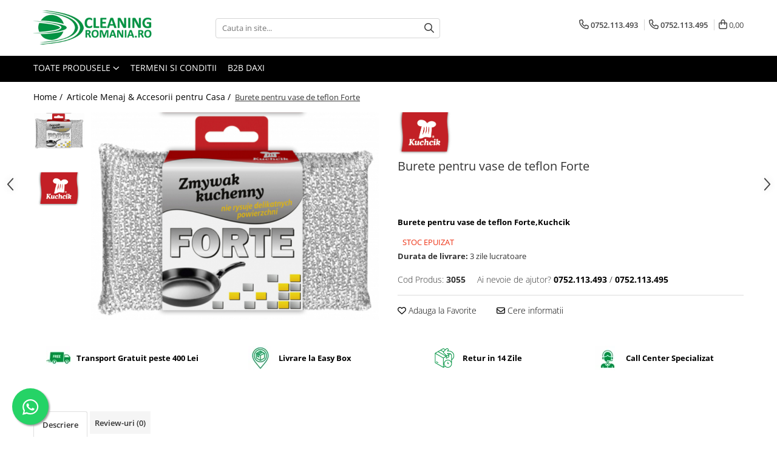

--- FILE ---
content_type: text/html; charset=UTF-8
request_url: https://www.cleaningromania.ro/articole-menaj-si-accesorii-pentru-casa/burete-pentru-vase-de-teflon-forte.html
body_size: 36625
content:
<!DOCTYPE html>

<html lang="ro-ro">

	<head>
		<meta charset="UTF-8">

		<script src="https://gomagcdn.ro/themes/fashion/js/lazysizes.min.js?v=10141333-4.242" async=""></script>

		<script>
			function g_js(callbk){typeof callbk === 'function' ? window.addEventListener("DOMContentLoaded", callbk, false) : false;}
		</script>

					<link rel="icon" sizes="48x48" href="https://gomagcdn.ro/domains2/cleaningromania.ro/files/favicon/favicon6112.png">
			<link rel="apple-touch-icon" sizes="180x180" href="https://gomagcdn.ro/domains2/cleaningromania.ro/files/favicon/favicon6112.png">
		
		<style>
			/*body.loading{overflow:hidden;}
			body.loading #wrapper{opacity: 0;visibility: hidden;}
			body #wrapper{opacity: 1;visibility: visible;transition:all .1s ease-out;}*/

			.main-header .main-menu{min-height:43px;}
			.-g-hide{visibility:hidden;opacity:0;}

					</style>
		
		<link rel="preconnect" href="https://gomagcdn.ro"><link rel="dns-prefetch" href="https://fonts.googleapis.com" /><link rel="dns-prefetch" href="https://fonts.gstatic.com" /><link rel="dns-prefetch" href="https://connect.facebook.net" /><link rel="dns-prefetch" href="https://www.facebook.com" /><link rel="dns-prefetch" href="https://www.googletagmanager.com" /><link rel="dns-prefetch" href="https://retargeting.newsmanapp.com" />

					<link rel="preload" as="image" href="https://gomagcdn.ro/domains2/cleaningromania.ro/files/product/large/burete-pentru-vase-de-teflon-forte-442538.jpg"   >
		
		<link rel="preload" href="https://gomagcdn.ro/themes/fashion/js/plugins.js?v=10141333-4.242" as="script">

		
					<link rel="preload" href="https://www.cleaningromania.ro/theme/default.js?v=41687866238" as="script">
				
		<link rel="preload" href="https://gomagcdn.ro/themes/fashion/js/dev.js?v=10141333-4.242" as="script">

		
					<link rel="stylesheet" href="https://gomagcdn.ro/themes/fashion/css/main-min.css?v=10141333-4.242-1" data-values='{"blockScripts": "1"}'>
		
					<link rel="stylesheet" href="https://www.cleaningromania.ro/theme/default.css?v=41687866238">
		
						<link rel="stylesheet" href="https://gomagcdn.ro/themes/fashion/css/dev-style.css?v=10141333-4.242-1">
		
		
		
		<link rel="alternate" hreflang="x-default" href="https://www.cleaningromania.ro/articole-menaj-si-accesorii-pentru-casa/burete-pentru-vase-de-teflon-forte.html">
									<!-- Google tag (gtag.js) -->
<script async src="https://www.googletagmanager.com/gtag/js?id=G-FX14FDWWE6"></script>
<script>
  window.dataLayer = window.dataLayer || [];
  function gtag(){dataLayer.push(arguments);}
  gtag('js', new Date());

  gtag('config', 'G-FX14FDWWE6');
</script>					
		<meta name="expires" content="never">
		<meta name="revisit-after" content="1 days">
					<meta name="author" content="Gomag">
				<title>Burete pentru vase de teflon Forte</title>


					<meta name="robots" content="index,follow" />
						
		<meta name="description" content="Burete pentru vase de teflon Forte">
		<meta class="viewport" name="viewport" content="width=device-width, initial-scale=1.0, user-scalable=no">
							<meta property="og:description" content="Burete pentru vase de teflon Forte,Kuchcik"/>
							<meta property="og:image" content="https://gomagcdn.ro/domains2/cleaningromania.ro/files/product/large/burete-pentru-vase-de-teflon-forte-442538.jpg"/>
															<link rel="canonical" href="https://www.cleaningromania.ro/articole-menaj-si-accesorii-pentru-casa/burete-pentru-vase-de-teflon-forte.html" />
			<meta property="og:url" content="https://www.cleaningromania.ro/articole-menaj-si-accesorii-pentru-casa/burete-pentru-vase-de-teflon-forte.html"/>
						
		<meta name="distribution" content="Global">
		<meta name="owner" content="www.cleaningromania.ro">
		<meta name="publisher" content="www.cleaningromania.ro">
		<meta name="rating" content="General">
		<meta name="copyright" content="Copyright www.cleaningromania.ro 2026. All rights reserved">
		<link rel="search" href="https://www.cleaningromania.ro/opensearch.ro.xml" type="application/opensearchdescription+xml" title="Cautare"/>

		
							<script src="https://gomagcdn.ro/themes/fashion/js/jquery-2.1.4.min.js"></script>
			<script defer src="https://gomagcdn.ro/themes/fashion/js/jquery.autocomplete.js?v=20181023"></script>
			<script src="https://gomagcdn.ro/themes/fashion/js/gomag.config.js?v=10141333-4.242"></script>
			<script src="https://gomagcdn.ro/themes/fashion/js/gomag.js?v=10141333-4.242"></script>
		
													<script>
$.Gomag.bind('User/Data/AffiliateMarketing/HideTrafiLeak', function(event, data){

    $('.whatsappfloat').remove();
});
</script><script>
	var items = [];

	items.push(
		{
			id		:'3055',
			name	:'Burete pentru vase de teflon Forte',
			brand	:'Kuchcik',
			category:'Articole Menaj &amp; Accesorii pentru Casa',
			price	:3.0000,
			google_business_vertical: 'retail'
		}
	);

	gtag('event', 'view_item', {
		items: [items],
		currency: "Lei",
		value: "3.0000",
		send_to: 'AW-1038544406'
	});
		gtag('event', 'page_view', {
		send_to: 'AW-1038544406',
		value: 3.0000,
		items: [{
			id: '3055',
			google_business_vertical: 'retail'
		}]
		});
	</script><script>	
	$(document).ready(function(){
		
		$(document).on('click', $GomagConfig.cartSummaryItemRemoveButton, function() {
			var productId = $(this).attr("data-product");
			var productSku = $(this).attr("data-productsku");
			var productPrice = $(this).attr("data-productprice");
			var productQty = $(this).attr("data-qty");
			
			gtag('event', 'remove_from_cart', {
					send_to	: 'AW-1038544406',
					value	: parseFloat(productQty) * parseFloat(productPrice),
					items:[{
						id		: productSku,
						quantity: productQty,
						price	: productPrice		 
				}]
			})
			
		})
	
		$(document).on('click', $GomagConfig.checkoutItemRemoveButton, function() {
			
			var itemKey = $(this).attr('id').replace('__checkoutItemRemove','');
			var productId = $(this).data("product");
			var productSku = $(this).attr("productsku");
			var productPrice = $(this).attr("productprice");
			var productQty = $('#quantityToAdd_'+itemKey).val();
			
			gtag('event', 'remove_from_cart', {
				send_to	: 'AW-1038544406',
				value	: parseFloat(productQty) * parseFloat(productPrice),
				items	:[{
					id		: productSku,
					quantity: productQty,
					price	: productPrice
				}]
			})
			
		})
	});		
	
</script>
<!-- Global site tag (gtag.js) - Google Analytics -->
<script async src="https://www.googletagmanager.com/gtag/js?id=G-FX14FDWWE6"></script>
	<script>
 window.dataLayer = window.dataLayer || [];
  function gtag(){dataLayer.push(arguments);}
    var cookieValue = '';
  var name = 'g_c_consent' + "=";
  var decodedCookie = decodeURIComponent(document.cookie);
  var ca = decodedCookie.split(';');
  for(var i = 0; i <ca.length; i++) {
	var c = ca[i];
	while (c.charAt(0) == ' ') {
	  c = c.substring(1);
	}
	if (c.indexOf(name) == 0) {
	  cookieValue = c.substring(name.length, c.length);
	}
  }



if(cookieValue == ''){
	gtag('consent', 'default', {
	  'ad_storage': 'denied',
	  'ad_user_data': 'denied',
	  'ad_personalization': 'denied',
	  'analytics_storage': 'denied',
	  'personalization_storage': 'denied',
	  'functionality_storage': 'denied',
	  'security_storage': 'denied'
	});
	} else if(cookieValue != '-1'){


			gtag('consent', 'default', {
			'ad_storage': 'granted',
			'ad_user_data': 'granted',
			'ad_personalization': 'granted',
			'analytics_storage': 'granted',
			'personalization_storage': 'granted',
			'functionality_storage': 'granted',
			'security_storage': 'granted'
		});
	} else {
	 gtag('consent', 'default', {
		  'ad_storage': 'denied',
		  'ad_user_data': 'denied',
		  'ad_personalization': 'denied',
		  'analytics_storage': 'denied',
			'personalization_storage': 'denied',
			'functionality_storage': 'denied',
			'security_storage': 'denied'
		});

		 }
</script>
<script>

	
  gtag('js', new Date());

 
$.Gomag.bind('Cookie/Policy/Consent/Denied', function(){
	gtag('consent', 'update', {
		  'ad_storage': 'denied',
		  'ad_user_data': 'denied',
		  'ad_personalization': 'denied',
		  'analytics_storage': 'denied',
			'personalization_storage': 'denied',
			'functionality_storage': 'denied',
			'security_storage': 'denied'
		});
		})
$.Gomag.bind('Cookie/Policy/Consent/Granted', function(){
	gtag('consent', 'update', {
		  'ad_storage': 'granted',
		  'ad_user_data': 'granted',
		  'ad_personalization': 'granted',
		  'analytics_storage': 'granted',
			'personalization_storage': 'granted',
			'functionality_storage': 'granted',
			'security_storage': 'granted'
		});
		})
  gtag('config', 'G-FX14FDWWE6', {allow_enhanced_conversions: true });
</script>
<script>
	function gaBuildProductVariant(product)
	{
		let _return = '';
		if(product.version != undefined)
		{
			$.each(product.version, function(i, a){
				_return += (_return == '' ? '' : ', ')+a.value;
			})
		}
		return _return;
	}

</script>
<script>
	$.Gomag.bind('Product/Add/To/Cart/After/Listing', function gaProductAddToCartLV4(event, data) {
		if(data.product !== undefined) {
			var gaProduct = false;
			if(typeof(gaProducts) != 'undefined' && gaProducts[data.product.id] != undefined)
			{
				gaProduct = gaProducts[data.product.id];

			}

			if(gaProduct == false)
			{
				gaProduct = {};
				gaProduct.item_id = data.product.id;
				gaProduct.currency = data.product.currency ? (String(data.product.currency).toLowerCase() == 'lei' ? 'RON' : data.product.currency) : 'RON';
				gaProduct.item_name =  data.product.sku ;
				gaProduct.item_variant= gaBuildProductVariant(data.product);
				gaProduct.item_brand = data.product.brand;
				gaProduct.item_category = data.product.category;

			}

			gaProduct.price = parseFloat(data.product.price).toFixed(2);
			gaProduct.quantity = data.product.productQuantity;
			gtag("event", "add_to_cart", {
				currency: gaProduct.currency,
				value: parseFloat(gaProduct.price) * parseFloat(gaProduct.quantity),
				items: [
					gaProduct
				]
			});

		}
	})
	$.Gomag.bind('Product/Add/To/Cart/After/Details', function gaProductAddToCartDV4(event, data){

		if(data.product !== undefined){

			var gaProduct = false;
			if(
				typeof(gaProducts) != 'undefined'
				&&
				gaProducts[data.product.id] != undefined
			)
			{
				var gaProduct = gaProducts[data.product.id];
			}

			if(gaProduct == false)
			{
				gaProduct = {};
				gaProduct.item_id = data.product.id;
				gaProduct.currency = data.product.currency ? (String(data.product.currency).toLowerCase() == 'lei' ? 'RON' : data.product.currency) : 'RON';
				gaProduct.item_name =  data.product.sku ;
				gaProduct.item_variant= gaBuildProductVariant(data.product);
				gaProduct.item_brand = data.product.brand;
				gaProduct.item_category = data.product.category;

			}

			gaProduct.price = parseFloat(data.product.price).toFixed(2);
			gaProduct.quantity = data.product.productQuantity;


			gtag("event", "add_to_cart", {
			  currency: gaProduct.currency,
			  value: parseFloat(gaProduct.price) * parseFloat(gaProduct.quantity),
			  items: [
				gaProduct
			  ]
			});
        }

	})
	 $.Gomag.bind('Product/Remove/From/Cart', function gaProductRemovedFromCartV4(event, data){
		var envData = $.Gomag.getEnvData();
		var products = envData.products;

		if(data.data.product !== undefined && products[data.data.product] !== undefined){


			var dataProduct = products[data.data.product];


			gaProduct = {};
			gaProduct.item_id = dataProduct.id;

			gaProduct.item_name =   dataProduct.sku ;
			gaProduct.currency = dataProduct.currency ? (String(dataProduct.currency).toLowerCase() == 'lei' ? 'RON' : dataProduct.currency) : 'RON';
			gaProduct.item_category = dataProduct.category;
			gaProduct.item_brand = dataProduct.brand;
			gaProduct.price = parseFloat(dataProduct.price).toFixed(2);
			gaProduct.quantity = data.data.quantity;
			gaProduct.item_variant= gaBuildProductVariant(dataProduct);
			gtag("event", "remove_from_cart", {
			  currency: gaProduct.currency,
			  value: parseFloat(gaProduct.price) * parseFloat(gaProduct.quantity),
			  items: [
				gaProduct
			  ]
			});
        }

	});

	 $.Gomag.bind('Cart/Quantity/Update', function gaCartQuantityUpdateV4(event, data){
		var envData = $.Gomag.getEnvData();
		var products = envData.products;
		if(!data.data.finalQuantity || !data.data.initialQuantity)
		{
			return false;
		}
		var dataProduct = products[data.data.product];
		if(dataProduct == undefined)
		{
			return false;
		}

		gaProduct = {};
		gaProduct.item_id = dataProduct.id;
		gaProduct.currency = dataProduct.currency ? (String(dataProduct.currency).toLowerCase() == 'lei' ? 'RON' : dataProduct.currency) : 'RON';
		gaProduct.item_name =  dataProduct.sku ;

		gaProduct.item_category = dataProduct.category;
		gaProduct.item_brand = dataProduct.brand;
		gaProduct.price = parseFloat(dataProduct.price).toFixed(2);
		gaProduct.item_variant= gaBuildProductVariant(dataProduct);
		if(parseFloat(data.data.initialQuantity) < parseFloat(data.data.finalQuantity))
		{
			var quantity = parseFloat(data.data.finalQuantity) - parseFloat(data.data.initialQuantity);
			gaProduct.quantity = quantity;

			gtag("event", "add_to_cart", {
			  currency: gaProduct.currency,
			  value: parseFloat(gaProduct.price) * parseFloat(gaProduct.quantity),
			  items: [
				gaProduct
			  ]
			});
		}
		else if(parseFloat(data.data.initialQuantity) > parseFloat(data.data.finalQuantity))
		{
			var quantity = parseFloat(data.data.initialQuantity) - parseFloat(data.data.finalQuantity);
			gaProduct.quantity = quantity;
			gtag("event", "remove_from_cart", {
			  currency: gaProduct.currency,
			  value: parseFloat(gaProduct.price) * parseFloat(gaProduct.quantity),
			  items: [
				gaProduct
			  ]
			});
		}

	});

</script>
<script>
function gmsc(name, value)
{
	if(value != undefined && value)
	{
		var expires = new Date();
		expires.setTime(expires.getTime() + parseInt(3600*24*1000*90));
		document.cookie = encodeURIComponent(name) + "=" + encodeURIComponent(value) + '; expires='+ expires.toUTCString() + "; path=/";
	}
}
let gmqs = window.location.search;
let gmup = new URLSearchParams(gmqs);
gmsc('g_sc', gmup.get('shop_campaign'));
gmsc('shop_utm_campaign', gmup.get('utm_campaign'));
gmsc('shop_utm_medium', gmup.get('utm_medium'));
gmsc('shop_utm_source', gmup.get('utm_source'));
</script><!-- Facebook Pixel Code -->
				<script>
				!function(f,b,e,v,n,t,s){if(f.fbq)return;n=f.fbq=function(){n.callMethod?
				n.callMethod.apply(n,arguments):n.queue.push(arguments)};if(!f._fbq)f._fbq=n;
				n.push=n;n.loaded=!0;n.version="2.0";n.queue=[];t=b.createElement(e);t.async=!0;
				t.src=v;s=b.getElementsByTagName(e)[0];s.parentNode.insertBefore(t,s)}(window,
				document,"script","//connect.facebook.net/en_US/fbevents.js");

				fbq("init", "183910744660954");
				fbq("track", "PageView");</script>
				<!-- End Facebook Pixel Code -->
				<script>
				$.Gomag.bind('User/Ajax/Data/Loaded', function(event, data){
					if(data != undefined && data.data != undefined)
					{
						var eventData = data.data;
						if(eventData.facebookUserData != undefined)
						{
							$('body').append(eventData.facebookUserData);
						}
					}
				})
				</script>
				<meta name="facebook-domain-verification" content="njb7itqglu7l6rwvbvj7w0yqd9tgnh" /><script>
	$.Gomag.bind('Product/Add/To/Cart/After/Listing', function(event, data){
		if(data.product !== undefined){
			gtag('event', 'add_to_cart', {
				send_to	: 'AW-1038544406',
				value	: parseFloat(data.product.productQuantity) * parseFloat(data.product.price),
				items	:[{
					id		: data.product.sku,
					name	: data.product.name,
					brand	: data.product.brand,
					category: data.product.category,
					quantity: data.product.productQuantity,
					price	: data.product.price
				 
			}]
		   })
        }
	})
	$.Gomag.bind('Product/Add/To/Cart/After/Details', function(event, data){
		
		if(data.product !== undefined){
			gtag('event', 'add_to_cart', {
				send_to: 'AW-1038544406',
				value: parseFloat(data.product.productQuantity) * parseFloat(data.product.price),
				items: [{
					id: data.product.sku,
					name		: data.product.name,
					brand		: data.product.brand,
					category	: data.product.category,
					quantity	: data.product.productQuantity,
					price		: data.product.price
				}]	
			})
		}
	})
   
</script>					
		
	</head>

	<body class="" style="">

		<script >
			function _addCss(url, attribute, value, loaded){
				var _s = document.createElement('link');
				_s.rel = 'stylesheet';
				_s.href = url;
				_s.type = 'text/css';
				if(attribute)
				{
					_s.setAttribute(attribute, value)
				}
				if(loaded){
					_s.onload = function(){
						var dom = document.getElementsByTagName('body')[0];
						//dom.classList.remove('loading');
					}
				}
				var _st = document.getElementsByTagName('link')[0];
				_st.parentNode.insertBefore(_s, _st);
			}
			//_addCss('https://fonts.googleapis.com/css2?family=Open+Sans:ital,wght@0,300;0,400;0,600;0,700;1,300;1,400&display=swap');
			_addCss('https://gomagcdn.ro/themes/_fonts/Open-Sans.css');

		</script>
		<script>
				/*setTimeout(
				  function()
				  {
				   document.getElementsByTagName('body')[0].classList.remove('loading');
				  }, 1000);*/
		</script>
							
		
		<div id="wrapper">
			<!-- BLOCK:e97b6d12700359e98188310ba238dce4 start -->
<div id="_cartSummary" class="hide"></div>

<script >
	$(document).ready(function() {

		$(document).on('keypress', '.-g-input-loader', function(){
			$(this).addClass('-g-input-loading');
		})

		$.Gomag.bind('Product/Add/To/Cart/After', function(eventResponse, properties)
		{
									var data = JSON.parse(properties.data);
			$('.q-cart').html(data.quantity);
			if(parseFloat(data.quantity) > 0)
			{
				$('.q-cart').removeClass('hide');
			}
			else
			{
				$('.q-cart').addClass('hide');
			}
			$('.cartPrice').html(data.subtotal + ' ' + data.currency);
			$('.cartProductCount').html(data.quantity);


		})
		$('#_cartSummary').on('updateCart', function(event, cart) {
			var t = $(this);

			$.get('https://www.cleaningromania.ro/cart-update', {
				cart: cart
			}, function(data) {

				$('.q-cart').html(data.quantity);
				if(parseFloat(data.quantity) > 0)
				{
					$('.q-cart').removeClass('hide');
				}
				else
				{
					$('.q-cart').addClass('hide');
				}
				$('.cartPrice').html(data.subtotal + ' ' + data.currency);
				$('.cartProductCount').html(data.quantity);
			}, 'json');
			window.ga = window.ga || function() {
				(ga.q = ga.q || []).push(arguments)
			};
			ga('send', 'event', 'Buton', 'Click', 'Adauga_Cos');
		});

		if(window.gtag_report_conversion) {
			$(document).on("click", 'li.phone-m', function() {
				var phoneNo = $('li.phone-m').children( "a").attr('href');
				gtag_report_conversion(phoneNo);
			});

		}

	});
</script>



<header class="main-header container-bg clearfix" data-block="headerBlock">
	<div class="discount-tape container-h full -g-hide" id="_gomagHellobar"></div>

		
	<div class="top-head-bg container-h full">

		<div class="top-head container-h">
			<div class="row">
				<div class="col-md-3 col-sm-3 col-xs-5 logo-h">
					
	<a href="https://www.cleaningromania.ro" id="logo" data-pageId="2">
		<img src="https://gomagcdn.ro/domains2/cleaningromania.ro/files/company/logo5709.png" fetchpriority="high" class="img-responsive" alt="" title="" width="200" height="50" style="width:auto;">
	</a>
				</div>
				<div class="col-md-4 col-sm-4 col-xs-7 main search-form-box">
					
<form name="search-form" class="search-form" action="https://www.cleaningromania.ro/produse" id="_searchFormMainHeader">

	<input id="_autocompleteSearchMainHeader" name="c" class="input-placeholder -g-input-loader" type="text" placeholder="Cauta in site..." aria-label="Search"  value="">
	<button id="_doSearch" class="search-button" aria-hidden="true">
		<i class="fa fa-search" aria-hidden="true"></i>
	</button>

				<script >
			$(document).ready(function() {

				$('#_autocompleteSearchMainHeader').autocomplete({
					serviceUrl: 'https://www.cleaningromania.ro/autocomplete',
					minChars: 2,
					deferRequestBy: 700,
					appendTo: '#_searchFormMainHeader',
					width: parseInt($('#_doSearch').offset().left) - parseInt($('#_autocompleteSearchMainHeader').offset().left),
					formatResult: function(suggestion, currentValue) {
						return suggestion.value;
					},
					onSelect: function(suggestion) {
						$(this).val(suggestion.data);
					},
					onSearchComplete: function(suggestion) {
						$(this).removeClass('-g-input-loading');
					}
				});
				$(document).on('click', '#_doSearch', function(e){
					e.preventDefault();
					if($('#_autocompleteSearchMainHeader').val() != '')
					{
						$('#_searchFormMainHeader').submit();
					}
				})
			});
		</script>
	

</form>
				</div>
				<div class="col-md-5 col-sm-5 acount-section">
					
<ul>
	<li class="search-m hide">
		<a href="#" class="-g-no-url" aria-label="Cauta in site..." data-pageId="">
			<i class="fa fa-search search-open" aria-hidden="true"></i>
			<i style="display:none" class="fa fa-times search-close" aria-hidden="true"></i>
		</a>
	</li>
	<li class="-g-user-icon -g-user-icon-empty">
			
	</li>
	
				<li class="contact-header">
			<a href="tel:0752.113.493" aria-label="Contacteaza-ne" data-pageId="3">
				<i class="fa fa-phone" aria-hidden="true"></i>
									<span class="count-phone">1</span>
								<span>0752.113.493</span>
			</a>
		</li>
				<li class="contact-header -g-contact-phone2">
			<a href="tel:0752.113.495" aria-label="Contacteaza-ne" data-pageId="3">
				<i class="fa fa-phone" aria-hidden="true"></i>
				<span class="count-phone">2</span>
				<span>0752.113.495</span>
			</a>
		</li>
		<li class="wishlist-header hide">
		<a href="https://www.cleaningromania.ro/wishlist" aria-label="Wishlist" data-pageId="28">
			<span class="-g-wishlist-product-count -g-hide"></span>
			<i class="fa fa-heart-o" aria-hidden="true"></i>
			<span class="">Favorite</span>
		</a>
	</li>
	<li class="cart-header-btn cart">
		<a class="cart-drop _showCartHeader" href="https://www.cleaningromania.ro/cos-de-cumparaturi" aria-label="Cos de cumparaturi">
			<span class="q-cart hide">0</span>
			<i class="fa fa-shopping-bag" aria-hidden="true"></i>
			<span class="count cartPrice">0,00
				
			</span>
		</a>
					<div class="cart-dd  _cartShow cart-closed"></div>
			</li>

	</ul>

	<script>
		$(document).ready(function() {
			//Cart
							$('.cart').mouseenter(function() {
					$.Gomag.showCartSummary('div._cartShow');
				}).mouseleave(function() {
					$.Gomag.hideCartSummary('div._cartShow');
					$('div._cartShow').removeClass('cart-open');
				});
						$(document).on('click', '.dropdown-toggle', function() {
				window.location = $(this).attr('href');
			})
		})
	</script>

				</div>
			</div>
		</div>
	</div>


<div id="navigation">
	<nav id="main-menu" class="main-menu container-h full clearfix">
		<a href="#" class="menu-trg -g-no-url" title="Produse">
			<span>&nbsp;</span>
		</a>
		
<div class="container-h nav-menu-hh clearfix">

	<!-- BASE MENU -->
	<ul class="
			nav-menu base-menu
			
			
		">

		<li class="all-product-button menu-drop">
			<a class="" href="#mm-2">Toate Produsele <i class="fa fa-angle-down"></i></a>
			<div class="menu-dd">
				

	<ul class="FH">
			
		<li class="ifDrop __GomagMM ">
							<a
					href="https://www.cleaningromania.ro/curatenie-si-intretinere-casa-289"
					class="  "
					rel="  "
					
					title="Curatenie & Intretinere Casa"
					data-Gomag=''
					data-block-name="mainMenuD0"
					data-pageId= "80"
					data-block="mainMenuD">
											<span class="list">Curatenie &amp; Intretinere Casa</span>
						<i class="fa fa-angle-right"></i>
				</a>

										<ul class="drop-list clearfix w100">
															<li class="image">
																	</li>
																																						<li class="fl">
										<div class="col">
											<p class="title">
												<a
												href="https://www.cleaningromania.ro/pardosela"
												class="title    "
												rel="  "
												
												title="Detergenti si solutii concentrate pentru pardoseli"
												data-Gomag=''
												data-block-name="mainMenuD1"
												data-block="mainMenuD"
												data-pageId= "80"
												>
																										Detergenti si solutii concentrate pentru pardoseli
												</a>
											</p>
																						
										</div>
									</li>
																																<li class="fl">
										<div class="col">
											<p class="title">
												<a
												href="https://www.cleaningromania.ro/detergenti-si-solutii-sticla-si-universale"
												class="title    "
												rel="  "
												
												title="Detergenti si solutii universale"
												data-Gomag=''
												data-block-name="mainMenuD1"
												data-block="mainMenuD"
												data-pageId= "80"
												>
																										Detergenti si solutii universale
												</a>
											</p>
																						
										</div>
									</li>
																																<li class="fl">
										<div class="col">
											<p class="title">
												<a
												href="https://www.cleaningromania.ro/sticla-si-geam"
												class="title    "
												rel="  "
												
												title="Detergenti si solutii pentru geam si sticla"
												data-Gomag=''
												data-block-name="mainMenuD1"
												data-block="mainMenuD"
												data-pageId= "80"
												>
																										Detergenti si solutii pentru geam si sticla
												</a>
											</p>
																						
										</div>
									</li>
																																<li class="fl">
										<div class="col">
											<p class="title">
												<a
												href="https://www.cleaningromania.ro/detergenti-si-solutii-pentru-suprafete-de-lemn-si-mobila"
												class="title    "
												rel="  "
												
												title="Detergenti si solutii pentru suprafete de lemn si mobila"
												data-Gomag=''
												data-block-name="mainMenuD1"
												data-block="mainMenuD"
												data-pageId= "80"
												>
																										Detergenti si solutii pentru suprafete de lemn si mobila
												</a>
											</p>
																						
										</div>
									</li>
																																<li class="fl">
										<div class="col">
											<p class="title">
												<a
												href="https://www.cleaningromania.ro/detergenti-si-solutii-pentru-baie"
												class="title    "
												rel="  "
												
												title="Detergenti si solutii pentru baie"
												data-Gomag=''
												data-block-name="mainMenuD1"
												data-block="mainMenuD"
												data-pageId= "80"
												>
																										Detergenti si solutii pentru baie
												</a>
											</p>
																						
										</div>
									</li>
																																<li class="fl">
										<div class="col">
											<p class="title">
												<a
												href="https://www.cleaningromania.ro/curatenie-si-intretinere-casa"
												class="title    "
												rel="  "
												
												title="Solutii desfundat tevi"
												data-Gomag=''
												data-block-name="mainMenuD1"
												data-block="mainMenuD"
												data-pageId= "80"
												>
																										Solutii desfundat tevi
												</a>
											</p>
																						
										</div>
									</li>
																																<li class="fl">
										<div class="col">
											<p class="title">
												<a
												href="https://www.cleaningromania.ro/curatenie-traditionala"
												class="title    "
												rel="  "
												
												title="Curatenie Traditionala"
												data-Gomag=''
												data-block-name="mainMenuD1"
												data-block="mainMenuD"
												data-pageId= "80"
												>
																										Curatenie Traditionala
												</a>
											</p>
																						
										</div>
									</li>
																																<li class="fl">
										<div class="col">
											<p class="title">
												<a
												href="https://www.cleaningromania.ro/detergenti-si-solutii-pentru-bucatarie"
												class="title    "
												rel="  "
												
												title="Detergenti de vase si solutii pentru bucatarie"
												data-Gomag=''
												data-block-name="mainMenuD1"
												data-block="mainMenuD"
												data-pageId= "80"
												>
																										Detergenti de vase si solutii pentru bucatarie
												</a>
											</p>
																						
										</div>
									</li>
																													</ul>
									
		</li>
		
		<li class="ifDrop __GomagMM ">
							<a
					href="https://www.cleaningromania.ro/spalare-rufe-si-intretinere-textile-si-articole-de-piele"
					class="  "
					rel="  "
					
					title="Detergenti Rufe & Intretinere Textile"
					data-Gomag=''
					data-block-name="mainMenuD0"
					data-pageId= "80"
					data-block="mainMenuD">
											<span class="list">Detergenti Rufe &amp; Intretinere Textile</span>
						<i class="fa fa-angle-right"></i>
				</a>

										<ul class="drop-list clearfix w100">
															<li class="image">
																	</li>
																																						<li class="fl">
										<div class="col">
											<p class="title">
												<a
												href="https://www.cleaningromania.ro/detergenti-pentru-rufe"
												class="title    "
												rel="  "
												
												title="Detergenti de rufe"
												data-Gomag=''
												data-block-name="mainMenuD1"
												data-block="mainMenuD"
												data-pageId= "80"
												>
																										Detergenti de rufe
												</a>
											</p>
																						
										</div>
									</li>
																																<li class="fl">
										<div class="col">
											<p class="title">
												<a
												href="https://www.cleaningromania.ro/balsamuri-pentru-rufe"
												class="title    "
												rel="  "
												
												title="Balsam de rufe"
												data-Gomag=''
												data-block-name="mainMenuD1"
												data-block="mainMenuD"
												data-pageId= "80"
												>
																										Balsam de rufe
												</a>
											</p>
																						
										</div>
									</li>
																																<li class="fl">
										<div class="col">
											<p class="title">
												<a
												href="https://www.cleaningromania.ro/parfum-pentru-rufe"
												class="title    "
												rel="  "
												
												title="Parfum de rufe si esente concentrate parfumare rufe"
												data-Gomag=''
												data-block-name="mainMenuD1"
												data-block="mainMenuD"
												data-pageId= "80"
												>
																										Parfum de rufe si esente concentrate parfumare rufe
												</a>
											</p>
																						
										</div>
									</li>
																																<li class="fl">
										<div class="col">
											<p class="title">
												<a
												href="https://www.cleaningromania.ro/neutralizare-miros-si-odorizare-textile-masini-de-spalat-uscatoare-rufe"
												class="title    "
												rel="  "
												
												title="Neutralizare miros si odorizare textile,masini de spalat ,uscatoare rufe"
												data-Gomag=''
												data-block-name="mainMenuD1"
												data-block="mainMenuD"
												data-pageId= "80"
												>
																										Neutralizare miros si odorizare textile,masini de spalat ,uscatoare rufe
												</a>
											</p>
																						
										</div>
									</li>
																																<li class="fl">
										<div class="col">
											<p class="title">
												<a
												href="https://www.cleaningromania.ro/spray-uri-si-solutii-pentru-intretinere-textile-piele"
												class="title    "
												rel="  "
												
												title="Solutii indepartare pete si inalbitori rufe"
												data-Gomag=''
												data-block-name="mainMenuD1"
												data-block="mainMenuD"
												data-pageId= "80"
												>
																										Solutii indepartare pete si inalbitori rufe
												</a>
											</p>
																						
										</div>
									</li>
																																<li class="fl">
										<div class="col">
											<p class="title">
												<a
												href="https://www.cleaningromania.ro/vopsea-textile-piele"
												class="title    "
												rel="  "
												
												title="Vopsea pentru articole textile si articole din piele"
												data-Gomag=''
												data-block-name="mainMenuD1"
												data-block="mainMenuD"
												data-pageId= "80"
												>
																										Vopsea pentru articole textile si articole din piele
												</a>
											</p>
																						
										</div>
									</li>
																																<li class="fl">
										<div class="col">
											<p class="title">
												<a
												href="https://www.cleaningromania.ro/articole-complementare"
												class="title    "
												rel="  "
												
												title="Articole complementare"
												data-Gomag=''
												data-block-name="mainMenuD1"
												data-block="mainMenuD"
												data-pageId= "80"
												>
																										Articole complementare
												</a>
											</p>
																						
										</div>
									</li>
																													</ul>
									
		</li>
		
		<li class="ifDrop __GomagMM ">
							<a
					href="https://www.cleaningromania.ro/articole-menaj-si-accesorii-pentru-casa"
					class="  "
					rel="  "
					
					title="Articole Menaj & Accesorii pentru Casa"
					data-Gomag=''
					data-block-name="mainMenuD0"
					data-pageId= "80"
					data-block="mainMenuD">
											<span class="list">Articole Menaj &amp; Accesorii pentru Casa</span>
						<i class="fa fa-angle-right"></i>
				</a>

										<ul class="drop-list clearfix w100">
															<li class="image">
																	</li>
																																						<li class="fl">
										<div class="col">
											<p class="title">
												<a
												href="https://www.cleaningromania.ro/lavete"
												class="title    "
												rel="  "
												
												title="Lavete si seturi lavete"
												data-Gomag=''
												data-block-name="mainMenuD1"
												data-block="mainMenuD"
												data-pageId= "80"
												>
																										Lavete si seturi lavete
												</a>
											</p>
																						
										</div>
									</li>
																																<li class="fl">
										<div class="col">
											<p class="title">
												<a
												href="https://www.cleaningromania.ro/bureti-si-paduri"
												class="title    "
												rel="  "
												
												title="Bureti pentru vase si bucatarie"
												data-Gomag=''
												data-block-name="mainMenuD1"
												data-block="mainMenuD"
												data-pageId= "80"
												>
																										Bureti pentru vase si bucatarie
												</a>
											</p>
																						
										</div>
									</li>
																																<li class="fl">
										<div class="col">
											<p class="title">
												<a
												href="https://www.cleaningromania.ro/absorbanti-umiditate-si-neutralizatori-miros-frigider"
												class="title    "
												rel="  "
												
												title="Absorbanti umiditate si neutralizatori miros frigider/congelator"
												data-Gomag=''
												data-block-name="mainMenuD1"
												data-block="mainMenuD"
												data-pageId= "80"
												>
																										Absorbanti umiditate si neutralizatori miros frigider/congelator
												</a>
											</p>
																						
										</div>
									</li>
																																<li class="fl">
										<div class="col">
											<p class="title">
												<a
												href="https://www.cleaningromania.ro/folii-si-pungi-alimentare"
												class="title    "
												rel="  "
												
												title="Saci si manusi menaj, folii alimentare si hartie de copt"
												data-Gomag=''
												data-block-name="mainMenuD1"
												data-block="mainMenuD"
												data-pageId= "80"
												>
																										Saci si manusi menaj, folii alimentare si hartie de copt
												</a>
											</p>
																						
										</div>
									</li>
																																<li class="fl">
										<div class="col">
											<p class="title">
												<a
												href="https://www.cleaningromania.ro/hartie"
												class="title    "
												rel="  "
												
												title="Hartie si servetele"
												data-Gomag=''
												data-block-name="mainMenuD1"
												data-block="mainMenuD"
												data-pageId= "80"
												>
																										Hartie si servetele
												</a>
											</p>
																						
										</div>
									</li>
																																<li class="fl">
										<div class="col">
											<p class="title">
												<a
												href="https://www.cleaningromania.ro/mopuri"
												class="title    "
												rel="  "
												
												title="Mopuri,seturi cu mop si accesorii"
												data-Gomag=''
												data-block-name="mainMenuD1"
												data-block="mainMenuD"
												data-pageId= "80"
												>
																										Mopuri,seturi cu mop si accesorii
												</a>
											</p>
																						
										</div>
									</li>
																																<li class="fl">
										<div class="col">
											<p class="title">
												<a
												href="https://www.cleaningromania.ro/galeti-si-storcatoare"
												class="title    "
												rel="  "
												
												title="Maturi,farase si galeti simple/cu storcator"
												data-Gomag=''
												data-block-name="mainMenuD1"
												data-block="mainMenuD"
												data-pageId= "80"
												>
																										Maturi,farase si galeti simple/cu storcator
												</a>
											</p>
																						
										</div>
									</li>
																																<li class="fl">
										<div class="col">
											<p class="title">
												<a
												href="https://www.cleaningromania.ro/mopuri-si-manere"
												class="title    "
												rel="  "
												
												title="Manere si cozi pentru maturi si mopuri"
												data-Gomag=''
												data-block-name="mainMenuD1"
												data-block="mainMenuD"
												data-pageId= "80"
												>
																										Manere si cozi pentru maturi si mopuri
												</a>
											</p>
																						
										</div>
									</li>
																																<li class="fl">
										<div class="col">
											<p class="title">
												<a
												href="https://www.cleaningromania.ro/raclete-si-perii"
												class="title    "
												rel="  "
												
												title="Raclete si perii diverse suprafete"
												data-Gomag=''
												data-block-name="mainMenuD1"
												data-block="mainMenuD"
												data-pageId= "80"
												>
																										Raclete si perii diverse suprafete
												</a>
											</p>
																						
										</div>
									</li>
																																<li class="fl">
										<div class="col">
											<p class="title">
												<a
												href="https://www.cleaningromania.ro/accesorii-pentru-baie-275"
												class="title    "
												rel="  "
												
												title="Articole si accesorii pentru baie si zona sanitara"
												data-Gomag=''
												data-block-name="mainMenuD1"
												data-block="mainMenuD"
												data-pageId= "80"
												>
																										Articole si accesorii pentru baie si zona sanitara
												</a>
											</p>
																						
										</div>
									</li>
																																<li class="fl">
										<div class="col">
											<p class="title">
												<a
												href="https://www.cleaningromania.ro/accesorii-pentru-casa-276"
												class="title    "
												rel="  "
												
												title="Accesorii pentru casa"
												data-Gomag=''
												data-block-name="mainMenuD1"
												data-block="mainMenuD"
												data-pageId= "80"
												>
																										Accesorii pentru casa
												</a>
											</p>
																						
										</div>
									</li>
																																<li class="fl">
										<div class="col">
											<p class="title">
												<a
												href="https://www.cleaningromania.ro/articole-textile"
												class="title    "
												rel="  "
												
												title="Articole si accesorii pentru haine si produse textile"
												data-Gomag=''
												data-block-name="mainMenuD1"
												data-block="mainMenuD"
												data-pageId= "80"
												>
																										Articole si accesorii pentru haine si produse textile
												</a>
											</p>
																						
										</div>
									</li>
																																<li class="fl">
										<div class="col">
											<p class="title">
												<a
												href="https://www.cleaningromania.ro/saci-menajeri-si-manusi"
												class="title    "
												rel="  "
												
												title="Articole menaj BACTERIA STOP"
												data-Gomag=''
												data-block-name="mainMenuD1"
												data-block="mainMenuD"
												data-pageId= "80"
												>
																										Articole menaj BACTERIA STOP
												</a>
											</p>
																						
										</div>
									</li>
																																<li class="fl">
										<div class="col">
											<p class="title">
												<a
												href="https://www.cleaningromania.ro/maturi-farase-si-cozi"
												class="title    "
												rel="  "
												
												title="Articole menaj ECO NATURAL si materiale reciclate"
												data-Gomag=''
												data-block-name="mainMenuD1"
												data-block="mainMenuD"
												data-pageId= "80"
												>
																										Articole menaj ECO NATURAL si materiale reciclate
												</a>
											</p>
																						
										</div>
									</li>
																													</ul>
									
		</li>
		
		<li class="ifDrop __GomagMM ">
							<a
					href="https://www.cleaningromania.ro/bioactivatori-fose-si-canalizari"
					class="  "
					rel="  "
					
					title="Bioactivatori & Tratamente Fose Septice"
					data-Gomag=''
					data-block-name="mainMenuD0"
					data-pageId= "80"
					data-block="mainMenuD">
											<span class="list">Bioactivatori &amp; Tratamente Fose Septice</span>
						<i class="fa fa-angle-right"></i>
				</a>

										<ul class="drop-list clearfix w100">
															<li class="image">
																	</li>
																																						<li class="fl">
										<div class="col">
											<p class="title">
												<a
												href="https://www.cleaningromania.ro/eco-confort-308"
												class="title    "
												rel="  "
												
												title="Eco Confort"
												data-Gomag=''
												data-block-name="mainMenuD1"
												data-block="mainMenuD"
												data-pageId= "80"
												>
																										Eco Confort
												</a>
											</p>
																						
										</div>
									</li>
																																<li class="fl">
										<div class="col">
											<p class="title">
												<a
												href="https://www.cleaningromania.ro/biozone-309"
												class="title    "
												rel="  "
												
												title="BioZone"
												data-Gomag=''
												data-block-name="mainMenuD1"
												data-block="mainMenuD"
												data-pageId= "80"
												>
																										BioZone
												</a>
											</p>
																						
										</div>
									</li>
																																<li class="fl">
										<div class="col">
											<p class="title">
												<a
												href="https://www.cleaningromania.ro/epur"
												class="title    "
												rel="  "
												
												title="Epur"
												data-Gomag=''
												data-block-name="mainMenuD1"
												data-block="mainMenuD"
												data-pageId= "80"
												>
																										Epur
												</a>
											</p>
																						
										</div>
									</li>
																													</ul>
									
		</li>
		
		<li class="ifDrop __GomagMM ">
								<a
						href="https://www.cleaningromania.ro/home-deco"
						class="    "
						rel="  "
						
						title="Home&Deco"
						data-Gomag=''
						data-block-name="mainMenuD0"  data-block="mainMenuD" data-pageId= "80">
												<span class="list">Home&amp;Deco</span>
					</a>
				
		</li>
		
		<li class="ifDrop __GomagMM ">
							<a
					href="https://www.cleaningromania.ro/curatenie-intretinere-exterior"
					class="  "
					rel="  "
					
					title="Curatenie & Intretinere Exterior"
					data-Gomag=''
					data-block-name="mainMenuD0"
					data-pageId= "80"
					data-block="mainMenuD">
											<span class="list">Curatenie &amp; Intretinere Exterior</span>
						<i class="fa fa-angle-right"></i>
				</a>

										<ul class="drop-list clearfix w100">
															<li class="image">
																	</li>
																																						<li class="fl">
										<div class="col">
											<p class="title">
												<a
												href="https://www.cleaningromania.ro/solutii-curatare-si-intretinere-toalete-portabile"
												class="title    "
												rel="  "
												
												title="Solutii curatare si intretinere toalete portabile"
												data-Gomag=''
												data-block-name="mainMenuD1"
												data-block="mainMenuD"
												data-pageId= "80"
												>
																										Solutii curatare si intretinere toalete portabile
												</a>
											</p>
																						
										</div>
									</li>
																																<li class="fl">
										<div class="col">
											<p class="title">
												<a
												href="https://www.cleaningromania.ro/solutii-curatare-si-intretinere-terase-exterioare"
												class="title    "
												rel="  "
												
												title="Solutii curatare si intretinere terase exterioare"
												data-Gomag=''
												data-block-name="mainMenuD1"
												data-block="mainMenuD"
												data-pageId= "80"
												>
																										Solutii curatare si intretinere terase exterioare
												</a>
											</p>
																						
										</div>
									</li>
																																<li class="fl">
										<div class="col">
											<p class="title">
												<a
												href="https://www.cleaningromania.ro/solutii-curatare-si-intretinere-mobilier-gradina"
												class="title    "
												rel="  "
												
												title="Solutii curatare si intretinere mobilier gradina"
												data-Gomag=''
												data-block-name="mainMenuD1"
												data-block="mainMenuD"
												data-pageId= "80"
												>
																										Solutii curatare si intretinere mobilier gradina
												</a>
											</p>
																						
										</div>
									</li>
																																<li class="fl">
										<div class="col">
											<p class="title">
												<a
												href="https://www.cleaningromania.ro/solutii-de-curatare-si-intretinere-seminee"
												class="title    "
												rel="  "
												
												title="Solutii de curatare si intretinere gratare exterioare si seminee"
												data-Gomag=''
												data-block-name="mainMenuD1"
												data-block="mainMenuD"
												data-pageId= "80"
												>
																										Solutii de curatare si intretinere gratare exterioare si seminee
												</a>
											</p>
																						
										</div>
									</li>
																													</ul>
									
		</li>
		
		<li class="ifDrop __GomagMM ">
							<a
					href="https://www.cleaningromania.ro/odorizanti-si-neutralizatori"
					class="  "
					rel="  "
					
					title="Odorizanti & Neutralizatori pentru Miros"
					data-Gomag=''
					data-block-name="mainMenuD0"
					data-pageId= "80"
					data-block="mainMenuD">
											<span class="list">Odorizanti &amp; Neutralizatori pentru Miros</span>
						<i class="fa fa-angle-right"></i>
				</a>

										<ul class="drop-list clearfix w100">
															<li class="image">
																	</li>
																																						<li class="fl">
										<div class="col">
											<p class="title">
												<a
												href="https://www.cleaningromania.ro/odorizanti-spray-camera"
												class="title    "
												rel="  "
												
												title="Doze odorizante spray SPRING AIR 250ml"
												data-Gomag=''
												data-block-name="mainMenuD1"
												data-block="mainMenuD"
												data-pageId= "80"
												>
																										Doze odorizante spray SPRING AIR 250ml
												</a>
											</p>
																						
										</div>
									</li>
																																<li class="fl">
										<div class="col">
											<p class="title">
												<a
												href="https://www.cleaningromania.ro/dispensere-spray-camera-si-difuzoare-aromaterapie"
												class="title    "
												rel="  "
												
												title="Dispensere pentru doze odorizante spray SPRING AIR"
												data-Gomag=''
												data-block-name="mainMenuD1"
												data-block="mainMenuD"
												data-pageId= "80"
												>
																										Dispensere pentru doze odorizante spray SPRING AIR
												</a>
											</p>
																						
										</div>
									</li>
																																<li class="fl">
										<div class="col">
											<p class="title">
												<a
												href="https://www.cleaningromania.ro/odorizanti-spray-camera-spring-air"
												class="title    "
												rel="  "
												
												title="Odorizanti ambientali si tesaturi SPRING AIR"
												data-Gomag=''
												data-block-name="mainMenuD1"
												data-block="mainMenuD"
												data-pageId= "80"
												>
																										Odorizanti ambientali si tesaturi SPRING AIR
												</a>
											</p>
																						
										</div>
									</li>
																																<li class="fl">
										<div class="col">
											<p class="title">
												<a
												href="https://www.cleaningromania.ro/pliculete-si-saculeti-parfumati"
												class="title    "
												rel="  "
												
												title="Saculeti parfumati si pliculete antimolii"
												data-Gomag=''
												data-block-name="mainMenuD1"
												data-block="mainMenuD"
												data-pageId= "80"
												>
																										Saculeti parfumati si pliculete antimolii
												</a>
											</p>
																						
										</div>
									</li>
																																<li class="fl">
										<div class="col">
											<p class="title">
												<a
												href="https://www.cleaningromania.ro/uleiuri-esentiale-aromaterapie"
												class="title    "
												rel="  "
												
												title="Uleiuri esentiale aromaterapie si difuzoare"
												data-Gomag=''
												data-block-name="mainMenuD1"
												data-block="mainMenuD"
												data-pageId= "80"
												>
																										Uleiuri esentiale aromaterapie si difuzoare
												</a>
											</p>
																						
										</div>
									</li>
																																<li class="fl">
										<div class="col">
											<p class="title">
												<a
												href="https://www.cleaningromania.ro/odorizanti-aromaterapie-si-bete-cu-ratan-lcdla"
												class="title    "
												rel="  "
												
												title="Odorizanti cu bete de ratan si lumanari parfumate"
												data-Gomag='{"image":"https:\/\/gomagcdn.ro\/domains2\/cleaningromania.ro\/files\/category\/original\/mikado_neutralizadordeolores-82-3996.jpg"}'
												data-block-name="mainMenuD1"
												data-block="mainMenuD"
												data-pageId= "80"
												>
																										Odorizanti cu bete de ratan si lumanari parfumate
												</a>
											</p>
																						
										</div>
									</li>
																																<li class="fl">
										<div class="col">
											<p class="title">
												<a
												href="https://www.cleaningromania.ro/alte-brand-uri"
												class="title    "
												rel="  "
												
												title="Odorizanti spray si neutralizatori miros ambient si tesaturi"
												data-Gomag=''
												data-block-name="mainMenuD1"
												data-block="mainMenuD"
												data-pageId= "80"
												>
																										Odorizanti spray si neutralizatori miros ambient si tesaturi
												</a>
											</p>
																						
										</div>
									</li>
																																<li class="fl">
										<div class="col">
											<p class="title">
												<a
												href="https://www.cleaningromania.ro/uleiuri-esentiale-pentru-difuzor"
												class="title    "
												rel="  "
												
												title="Odorizanti pentru baie"
												data-Gomag=''
												data-block-name="mainMenuD1"
												data-block="mainMenuD"
												data-pageId= "80"
												>
																										Odorizanti pentru baie
												</a>
											</p>
																						
										</div>
									</li>
																																<li class="fl">
										<div class="col">
											<p class="title">
												<a
												href="https://www.cleaningromania.ro/absorbanti-de-umiditate"
												class="title    "
												rel="  "
												
												title="Absorbanti de Umiditate & Rezerve"
												data-Gomag=''
												data-block-name="mainMenuD1"
												data-block="mainMenuD"
												data-pageId= "80"
												>
																										Absorbanti de Umiditate &amp; Rezerve
												</a>
											</p>
																						
										</div>
									</li>
																																<li class="fl">
										<div class="col">
											<p class="title">
												<a
												href="https://www.cleaningromania.ro/odorizanti-cu-betisoare"
												class="title    "
												rel="  "
												
												title="OdorBlock Neutralizatori miros"
												data-Gomag=''
												data-block-name="mainMenuD1"
												data-block="mainMenuD"
												data-pageId= "80"
												>
																										OdorBlock Neutralizatori miros
												</a>
											</p>
																						
										</div>
									</li>
																																<li class="fl">
										<div class="col">
											<p class="title">
												<a
												href="https://www.cleaningromania.ro/neutralizator-miros"
												class="title    "
												rel="  "
												
												title="Pachete Odorizare"
												data-Gomag=''
												data-block-name="mainMenuD1"
												data-block="mainMenuD"
												data-pageId= "80"
												>
																										Pachete Odorizare
												</a>
											</p>
																						
										</div>
									</li>
																																<li class="fl">
										<div class="col">
											<p class="title">
												<a
												href="https://www.cleaningromania.ro/odorizanti-auto"
												class="title    "
												rel="  "
												
												title="Odorizanti auto"
												data-Gomag=''
												data-block-name="mainMenuD1"
												data-block="mainMenuD"
												data-pageId= "80"
												>
																										Odorizanti auto
												</a>
											</p>
																						
										</div>
									</li>
																													</ul>
									
		</li>
		
		<li class="ifDrop __GomagMM ">
								<a
						href="https://www.cleaningromania.ro/produse-pentu-aprins-focul"
						class="    "
						rel="  "
						
						title="Produse pentu aprins focul"
						data-Gomag=''
						data-block-name="mainMenuD0"  data-block="mainMenuD" data-pageId= "80">
												<span class="list">Produse pentu aprins focul</span>
					</a>
				
		</li>
		
		<li class="ifDrop __GomagMM ">
							<a
					href="https://www.cleaningromania.ro/bricolaj"
					class="  "
					rel="  "
					
					title="Auto Bricolaj & Gradina & Camping"
					data-Gomag=''
					data-block-name="mainMenuD0"
					data-pageId= "80"
					data-block="mainMenuD">
											<span class="list">Auto Bricolaj &amp; Gradina &amp; Camping</span>
						<i class="fa fa-angle-right"></i>
				</a>

										<ul class="drop-list clearfix w100">
															<li class="image">
																	</li>
																																						<li class="fl">
										<div class="col">
											<p class="title">
												<a
												href="https://www.cleaningromania.ro/pasta-si-crema-abrazive-pentru-curatarea-mainilor"
												class="title    "
												rel="  "
												
												title="Pasta si crema abraziva pentru curatarea mainilor"
												data-Gomag=''
												data-block-name="mainMenuD1"
												data-block="mainMenuD"
												data-pageId= "80"
												>
																										Pasta si crema abraziva pentru curatarea mainilor
												</a>
											</p>
																						
										</div>
									</li>
																																<li class="fl">
										<div class="col">
											<p class="title">
												<a
												href="https://www.cleaningromania.ro/solutii-pentru-seminee"
												class="title    "
												rel="  "
												
												title="Solutii si spray uri auto"
												data-Gomag=''
												data-block-name="mainMenuD1"
												data-block="mainMenuD"
												data-pageId= "80"
												>
																										Solutii si spray uri auto
												</a>
											</p>
																						
										</div>
									</li>
																																<li class="fl">
										<div class="col">
											<p class="title">
												<a
												href="https://www.cleaningromania.ro/auto"
												class="title    "
												rel="  "
												
												title="Bureti auto,raclete si lavete"
												data-Gomag=''
												data-block-name="mainMenuD1"
												data-block="mainMenuD"
												data-pageId= "80"
												>
																										Bureti auto,raclete si lavete
												</a>
											</p>
																						
										</div>
									</li>
																																<li class="fl">
										<div class="col">
											<p class="title">
												<a
												href="https://www.cleaningromania.ro/solutii-pentru-constructii"
												class="title    "
												rel="  "
												
												title="Solutii pentru constructori"
												data-Gomag=''
												data-block-name="mainMenuD1"
												data-block="mainMenuD"
												data-pageId= "80"
												>
																										Solutii pentru constructori
												</a>
											</p>
																						
										</div>
									</li>
																																<li class="fl">
										<div class="col">
											<p class="title">
												<a
												href="https://www.cleaningromania.ro/articole-dyi-si-feronerie"
												class="title    "
												rel="  "
												
												title="Articole DYI si zugravit"
												data-Gomag=''
												data-block-name="mainMenuD1"
												data-block="mainMenuD"
												data-pageId= "80"
												>
																										Articole DYI si zugravit
												</a>
											</p>
																						
										</div>
									</li>
																																<li class="fl">
										<div class="col">
											<p class="title">
												<a
												href="https://www.cleaningromania.ro/antidaunatori"
												class="title    "
												rel="  "
												
												title="Antidaunatori si insecticide"
												data-Gomag=''
												data-block-name="mainMenuD1"
												data-block="mainMenuD"
												data-pageId= "80"
												>
																										Antidaunatori si insecticide
												</a>
											</p>
																						
										</div>
									</li>
																																<li class="fl">
										<div class="col">
											<p class="title">
												<a
												href="https://www.cleaningromania.ro/intretinere-si-curatenie-gradina-camping-zone-de-exterior"
												class="title    "
												rel="  "
												
												title="Camping, Gradina & Zone de Exterior"
												data-Gomag=''
												data-block-name="mainMenuD1"
												data-block="mainMenuD"
												data-pageId= "80"
												>
																										Camping, Gradina &amp; Zone de Exterior
												</a>
											</p>
																						
										</div>
									</li>
																													</ul>
									
		</li>
		
		<li class="ifDrop __GomagMM ">
								<a
						href="https://www.cleaningromania.ro/accesorii-pentru-telefoane"
						class="    "
						rel="  "
						
						title="Accesorii pentru telefoane"
						data-Gomag=''
						data-block-name="mainMenuD0"  data-block="mainMenuD" data-pageId= "80">
												<span class="list">Accesorii pentru telefoane</span>
					</a>
				
		</li>
		
		<li class="ifDrop __GomagMM ">
							<a
					href="https://www.cleaningromania.ro/horeca"
					class="  "
					rel="  "
					
					title="Articole HoReCa"
					data-Gomag=''
					data-block-name="mainMenuD0"
					data-pageId= "80"
					data-block="mainMenuD">
											<span class="list">Articole HoReCa</span>
						<i class="fa fa-angle-right"></i>
				</a>

										<ul class="drop-list clearfix w100">
															<li class="image">
																	</li>
																																						<li class="fl">
										<div class="col">
											<p class="title">
												<a
												href="https://www.cleaningromania.ro/solutii-profesionale-pentru-curatenie"
												class="title    "
												rel="  "
												
												title="Solutii profesionale pentru curatenie si intretinere"
												data-Gomag=''
												data-block-name="mainMenuD1"
												data-block="mainMenuD"
												data-pageId= "80"
												>
																										Solutii profesionale pentru curatenie si intretinere
												</a>
											</p>
																						
										</div>
									</li>
																																<li class="fl">
										<div class="col">
											<p class="title">
												<a
												href="https://www.cleaningromania.ro/solutii-si-detergenti-industriali"
												class="title    "
												rel="  "
												
												title="Solutii si detergenti industriali"
												data-Gomag=''
												data-block-name="mainMenuD1"
												data-block="mainMenuD"
												data-pageId= "80"
												>
																										Solutii si detergenti industriali
												</a>
											</p>
																						
										</div>
									</li>
																																<li class="fl">
										<div class="col">
											<p class="title">
												<a
												href="https://www.cleaningromania.ro/concentralia-profesional-330"
												class="title    "
												rel="  "
												
												title="Concentralia Profesional"
												data-Gomag=''
												data-block-name="mainMenuD1"
												data-block="mainMenuD"
												data-pageId= "80"
												>
																										Concentralia Profesional
												</a>
											</p>
																						
										</div>
									</li>
																																<li class="fl">
										<div class="col">
											<p class="title">
												<a
												href="https://www.cleaningromania.ro/dispensere-prosoape-pliate-de-maini-si-consumabile"
												class="title    "
												rel="  "
												
												title="Dispensere prosoape pliate de maini si consumabile"
												data-Gomag=''
												data-block-name="mainMenuD1"
												data-block="mainMenuD"
												data-pageId= "80"
												>
																										Dispensere prosoape pliate de maini si consumabile
												</a>
											</p>
																						
										</div>
									</li>
																																<li class="fl">
										<div class="col">
											<p class="title">
												<a
												href="https://www.cleaningromania.ro/dispensere-role-prosop-hartie-si-consumabile"
												class="title    "
												rel="  "
												
												title="Dispensere role prosop hartie si consumabile"
												data-Gomag=''
												data-block-name="mainMenuD1"
												data-block="mainMenuD"
												data-pageId= "80"
												>
																										Dispensere role prosop hartie si consumabile
												</a>
											</p>
																						
										</div>
									</li>
																																<li class="fl">
										<div class="col">
											<p class="title">
												<a
												href="https://www.cleaningromania.ro/dispensere-hartie-igienica-si-consumabile"
												class="title    "
												rel="  "
												
												title="Dispensere hartie igienica  si consumabile"
												data-Gomag=''
												data-block-name="mainMenuD1"
												data-block="mainMenuD"
												data-pageId= "80"
												>
																										Dispensere hartie igienica  si consumabile
												</a>
											</p>
																						
										</div>
									</li>
																																<li class="fl">
										<div class="col">
											<p class="title">
												<a
												href="https://www.cleaningromania.ro/carucioare-profesionale"
												class="title    "
												rel="  "
												
												title="Dozatoare sapun lichid si consumabile"
												data-Gomag=''
												data-block-name="mainMenuD1"
												data-block="mainMenuD"
												data-pageId= "80"
												>
																										Dozatoare sapun lichid si consumabile
												</a>
											</p>
																						
										</div>
									</li>
																																<li class="fl">
										<div class="col">
											<p class="title">
												<a
												href="https://www.cleaningromania.ro/dozatoare-sapun-spuma"
												class="title    "
												rel="  "
												
												title="Dozatoare sapun spuma si consumabile"
												data-Gomag=''
												data-block-name="mainMenuD1"
												data-block="mainMenuD"
												data-pageId= "80"
												>
																										Dozatoare sapun spuma si consumabile
												</a>
											</p>
																						
										</div>
									</li>
																																<li class="fl">
										<div class="col">
											<p class="title">
												<a
												href="https://www.cleaningromania.ro/dozatoare-sapun-lichid"
												class="title    "
												rel="  "
												
												title="Dozatoare solutii igienizare si dezinfectare maini si consumabile"
												data-Gomag=''
												data-block-name="mainMenuD1"
												data-block="mainMenuD"
												data-pageId= "80"
												>
																										Dozatoare solutii igienizare si dezinfectare maini si consumabile
												</a>
											</p>
																						
										</div>
									</li>
																																<li class="fl">
										<div class="col">
											<p class="title">
												<a
												href="https://www.cleaningromania.ro/instrumente-si-consumabile-curatenie"
												class="title    "
												rel="  "
												
												title="Dispenser acoperitori incaltaminte si rezerve"
												data-Gomag=''
												data-block-name="mainMenuD1"
												data-block="mainMenuD"
												data-pageId= "80"
												>
																										Dispenser acoperitori incaltaminte si rezerve
												</a>
											</p>
																						
										</div>
									</li>
																																<li class="fl">
										<div class="col">
											<p class="title">
												<a
												href="https://www.cleaningromania.ro/rola-cearceaf-medical"
												class="title    "
												rel="  "
												
												title="Rola cearceaf medical si lavete airlaid"
												data-Gomag=''
												data-block-name="mainMenuD1"
												data-block="mainMenuD"
												data-pageId= "80"
												>
																										Rola cearceaf medical si lavete airlaid
												</a>
											</p>
																						
										</div>
									</li>
																																<li class="fl">
										<div class="col">
											<p class="title">
												<a
												href="https://www.cleaningromania.ro/role-hartie-industriala"
												class="title    "
												rel="  "
												
												title="Role hartie industriala"
												data-Gomag=''
												data-block-name="mainMenuD1"
												data-block="mainMenuD"
												data-pageId= "80"
												>
																										Role hartie industriala
												</a>
											</p>
																						
										</div>
									</li>
																													</ul>
									
		</li>
		
		<li class="ifDrop __GomagMM ">
								<a
						href="https://www.cleaningromania.ro/parfumuri"
						class="    "
						rel="  "
						
						title="Parfumuri"
						data-Gomag=''
						data-block-name="mainMenuD0"  data-block="mainMenuD" data-pageId= "80">
												<span class="list">Parfumuri</span>
					</a>
				
		</li>
		
		<li class="ifDrop __GomagMM ">
							<a
					href="https://www.cleaningromania.ro/tratamente-bio-enzimatice-si-separatoare-de-grasimi"
					class="  "
					rel="  "
					
					title="Cosmetice & Ingrijire Personala"
					data-Gomag=''
					data-block-name="mainMenuD0"
					data-pageId= "80"
					data-block="mainMenuD">
											<span class="list">Cosmetice &amp; Ingrijire Personala</span>
						<i class="fa fa-angle-right"></i>
				</a>

										<ul class="drop-list clearfix w100">
															<li class="image">
																	</li>
																																						<li class="fl">
										<div class="col">
											<p class="title">
												<a
												href="https://www.cleaningromania.ro/geluri-de-dus-296"
												class="title    "
												rel="  "
												
												title="Geluri de dus"
												data-Gomag=''
												data-block-name="mainMenuD1"
												data-block="mainMenuD"
												data-pageId= "80"
												>
																										Geluri de dus
												</a>
											</p>
																						
										</div>
									</li>
																																<li class="fl">
										<div class="col">
											<p class="title">
												<a
												href="https://www.cleaningromania.ro/sapun-lichid-solid-spuma-si-sare-de-baie"
												class="title    "
												rel="  "
												
												title="Sapun lichid,solid , spuma si sare de baie"
												data-Gomag=''
												data-block-name="mainMenuD1"
												data-block="mainMenuD"
												data-pageId= "80"
												>
																										Sapun lichid,solid , spuma si sare de baie
												</a>
											</p>
																						
										</div>
									</li>
																																<li class="fl">
										<div class="col">
											<p class="title">
												<a
												href="https://www.cleaningromania.ro/lotiuni-lapte-creme-si-uleiuri-pentru-fata-si-corp"
												class="title    "
												rel="  "
												
												title="Lotiuni ,lapte,creme si uleiuri pentru fata si corp"
												data-Gomag=''
												data-block-name="mainMenuD1"
												data-block="mainMenuD"
												data-pageId= "80"
												>
																										Lotiuni ,lapte,creme si uleiuri pentru fata si corp
												</a>
											</p>
																						
										</div>
									</li>
																																<li class="fl">
										<div class="col">
											<p class="title">
												<a
												href="https://www.cleaningromania.ro/deodorante-antiperspirante-si-deo-roll"
												class="title    "
												rel="  "
												
												title="Deodorante antiperspirante si deo roll,spray de corp"
												data-Gomag=''
												data-block-name="mainMenuD1"
												data-block="mainMenuD"
												data-pageId= "80"
												>
																										Deodorante antiperspirante si deo roll,spray de corp
												</a>
											</p>
																						
										</div>
									</li>
																																<li class="fl">
										<div class="col">
											<p class="title">
												<a
												href="https://www.cleaningromania.ro/parfumuri-si-seturi-cadouri"
												class="title    "
												rel="  "
												
												title="Parfumuri si seturi cadouri"
												data-Gomag=''
												data-block-name="mainMenuD1"
												data-block="mainMenuD"
												data-pageId= "80"
												>
																										Parfumuri si seturi cadouri
												</a>
											</p>
																						
										</div>
									</li>
																																<li class="fl">
										<div class="col">
											<p class="title">
												<a
												href="https://www.cleaningromania.ro/igiena-dentara-300"
												class="title    "
												rel="  "
												
												title="Igiena dentara"
												data-Gomag=''
												data-block-name="mainMenuD1"
												data-block="mainMenuD"
												data-pageId= "80"
												>
																										Igiena dentara
												</a>
											</p>
																						
										</div>
									</li>
																																<li class="fl">
										<div class="col">
											<p class="title">
												<a
												href="https://www.cleaningromania.ro/sampon-balsam-masti-si-tratamente-pentru-par"
												class="title    "
												rel="  "
												
												title="Sampon,balsam,masti si tratamente pentru par"
												data-Gomag=''
												data-block-name="mainMenuD1"
												data-block="mainMenuD"
												data-pageId= "80"
												>
																										Sampon,balsam,masti si tratamente pentru par
												</a>
											</p>
																						
										</div>
									</li>
																																<li class="fl">
										<div class="col">
											<p class="title">
												<a
												href="https://www.cleaningromania.ro/cosmetice-pentru-copii-si-bebelusi"
												class="title    "
												rel="  "
												
												title="Cosmetice pentru copii si bebelusi"
												data-Gomag=''
												data-block-name="mainMenuD1"
												data-block="mainMenuD"
												data-pageId= "80"
												>
																										Cosmetice pentru copii si bebelusi
												</a>
											</p>
																						
										</div>
									</li>
																																<li class="fl">
										<div class="col">
											<p class="title">
												<a
												href="https://www.cleaningromania.ro/machiaj-si-manichiura"
												class="title    "
												rel="  "
												
												title="Machiaj si manichiura"
												data-Gomag=''
												data-block-name="mainMenuD1"
												data-block="mainMenuD"
												data-pageId= "80"
												>
																										Machiaj si manichiura
												</a>
											</p>
																						
										</div>
									</li>
																																<li class="fl">
										<div class="col">
											<p class="title">
												<a
												href="https://www.cleaningromania.ro/articole-si-accesorii-diverse"
												class="title    "
												rel="  "
												
												title="Bureti pentru baie si accesorii diverse"
												data-Gomag=''
												data-block-name="mainMenuD1"
												data-block="mainMenuD"
												data-pageId= "80"
												>
																										Bureti pentru baie si accesorii diverse
												</a>
											</p>
																						
										</div>
									</li>
																																<li class="fl">
										<div class="col">
											<p class="title">
												<a
												href="https://www.cleaningromania.ro/servetele-umede"
												class="title    "
												rel="  "
												
												title="Servetele umede"
												data-Gomag=''
												data-block-name="mainMenuD1"
												data-block="mainMenuD"
												data-pageId= "80"
												>
																										Servetele umede
												</a>
											</p>
																						
										</div>
									</li>
																																<li class="fl">
										<div class="col">
											<p class="title">
												<a
												href="https://www.cleaningromania.ro/betisoare-urechi"
												class="title    "
												rel="  "
												
												title="Betisoare urechi"
												data-Gomag=''
												data-block-name="mainMenuD1"
												data-block="mainMenuD"
												data-pageId= "80"
												>
																										Betisoare urechi
												</a>
											</p>
																						
										</div>
									</li>
																																<li class="fl">
										<div class="col">
											<p class="title">
												<a
												href="https://www.cleaningromania.ro/cosmetice-naturale"
												class="title    "
												rel="  "
												
												title="Cosmetice naturale"
												data-Gomag=''
												data-block-name="mainMenuD1"
												data-block="mainMenuD"
												data-pageId= "80"
												>
																										Cosmetice naturale
												</a>
											</p>
																						
										</div>
									</li>
																																<li class="fl">
										<div class="col">
											<p class="title">
												<a
												href="https://www.cleaningromania.ro/cosmetice-pentru-barbati"
												class="title    "
												rel="  "
												
												title="Cosmetice pentru barbati"
												data-Gomag=''
												data-block-name="mainMenuD1"
												data-block="mainMenuD"
												data-pageId= "80"
												>
																										Cosmetice pentru barbati
												</a>
											</p>
																						
										</div>
									</li>
																																<li class="fl">
										<div class="col">
											<p class="title">
												<a
												href="https://www.cleaningromania.ro/igiena-intima"
												class="title    "
												rel="  "
												
												title="Igiena Intima"
												data-Gomag=''
												data-block-name="mainMenuD1"
												data-block="mainMenuD"
												data-pageId= "80"
												>
																										Igiena Intima
												</a>
											</p>
																						
										</div>
									</li>
																																<li class="fl">
										<div class="col">
											<p class="title">
												<a
												href="https://www.cleaningromania.ro/vopsea-de-par"
												class="title    "
												rel="  "
												
												title="Vopsea de par"
												data-Gomag=''
												data-block-name="mainMenuD1"
												data-block="mainMenuD"
												data-pageId= "80"
												>
																										Vopsea de par
												</a>
											</p>
																						
										</div>
									</li>
																													</ul>
									
		</li>
		
		<li class="ifDrop __GomagMM ">
								<a
						href="https://www.cleaningromania.ro/pachete-promotionale"
						class="    "
						rel="  "
						
						title="Recomandarea DAXI"
						data-Gomag=''
						data-block-name="mainMenuD0"  data-block="mainMenuD" data-pageId= "80">
												<span class="list">Recomandarea DAXI</span>
					</a>
				
		</li>
		
		<li class="ifDrop __GomagMM ">
								<a
						href="https://www.cleaningromania.ro/jocurii-puzzle-jucarii-periferice-pc"
						class="    "
						rel="  "
						
						title="Jocuri&Puzzle,jucarii,periferice PC"
						data-Gomag=''
						data-block-name="mainMenuD0"  data-block="mainMenuD" data-pageId= "80">
												<span class="list">Jocuri&amp;Puzzle,jucarii,periferice PC</span>
					</a>
				
		</li>
		
		<li class="ifDrop __GomagMM ">
								<a
						href="https://www.cleaningromania.ro/produse-brand-daxi"
						class="    "
						rel="  "
						
						title="Produse brand DAXI"
						data-Gomag=''
						data-block-name="mainMenuD0"  data-block="mainMenuD" data-pageId= "80">
												<span class="list">Produse brand DAXI</span>
					</a>
				
		</li>
		
		<li class="ifDrop __GomagMM ">
								<a
						href="https://www.cleaningromania.ro/daxi-probiotic-361"
						class="    "
						rel="  "
						
						title="Daxi Probiotic"
						data-Gomag=''
						data-block-name="mainMenuD0"  data-block="mainMenuD" data-pageId= "80">
												<span class="list">Daxi Probiotic</span>
					</a>
				
		</li>
		
		<li class="ifDrop __GomagMM ">
								<a
						href="https://www.cleaningromania.ro/reduceri-produse"
						class="    "
						rel="  "
						
						title="% REDUCERI PRODUSE"
						data-Gomag=''
						data-block-name="mainMenuD0"  data-block="mainMenuD" data-pageId= "80">
												<span class="list">% REDUCERI PRODUSE</span>
					</a>
				
		</li>
		
		<li class="ifDrop __GomagMM ">
							<a
					href="https://www.cleaningromania.ro/detergenti-bio"
					class="  "
					rel="  "
					
					title="Detergenti BIO"
					data-Gomag=''
					data-block-name="mainMenuD0"
					data-pageId= "80"
					data-block="mainMenuD">
											<span class="list">Detergenti BIO</span>
						<i class="fa fa-angle-right"></i>
				</a>

										<ul class="drop-list clearfix w100">
															<li class="image">
																	</li>
																																						<li class="fl">
										<div class="col">
											<p class="title">
												<a
												href="https://www.cleaningromania.ro/eco-friendly"
												class="title    "
												rel="  "
												
												title="Produse Bio pentru Casa"
												data-Gomag=''
												data-block-name="mainMenuD1"
												data-block="mainMenuD"
												data-pageId= "80"
												>
																										Produse Bio pentru Casa
												</a>
											</p>
																						
										</div>
									</li>
																																<li class="fl">
										<div class="col">
											<p class="title">
												<a
												href="https://www.cleaningromania.ro/eco-logical"
												class="title    "
												rel="  "
												
												title="Eco logical"
												data-Gomag=''
												data-block-name="mainMenuD1"
												data-block="mainMenuD"
												data-pageId= "80"
												>
																										Eco logical
												</a>
											</p>
																						
										</div>
									</li>
																																<li class="fl">
										<div class="col">
											<p class="title">
												<a
												href="https://www.cleaningromania.ro/produse-lichide-certificare-eco-cert"
												class="title    "
												rel="  "
												
												title="Produse lichide certificare Eco Cert"
												data-Gomag=''
												data-block-name="mainMenuD1"
												data-block="mainMenuD"
												data-pageId= "80"
												>
																										Produse lichide certificare Eco Cert
												</a>
											</p>
																						
										</div>
									</li>
																																<li class="fl">
										<div class="col">
											<p class="title">
												<a
												href="https://www.cleaningromania.ro/eco-confort-317"
												class="title    "
												rel="  "
												
												title="Eco Confort"
												data-Gomag=''
												data-block-name="mainMenuD1"
												data-block="mainMenuD"
												data-pageId= "80"
												>
																										Eco Confort
												</a>
											</p>
																						
										</div>
									</li>
																																<li class="fl">
										<div class="col">
											<p class="title">
												<a
												href="https://www.cleaningromania.ro/note-di-natura-319"
												class="title    "
												rel="  "
												
												title="Note di Natura"
												data-Gomag=''
												data-block-name="mainMenuD1"
												data-block="mainMenuD"
												data-pageId= "80"
												>
																										Note di Natura
												</a>
											</p>
																						
										</div>
									</li>
																																<li class="fl">
										<div class="col">
											<p class="title">
												<a
												href="https://www.cleaningromania.ro/eco-friendly-318"
												class="title    "
												rel="  "
												
												title="Eco Friendly"
												data-Gomag=''
												data-block-name="mainMenuD1"
												data-block="mainMenuD"
												data-pageId= "80"
												>
																										Eco Friendly
												</a>
											</p>
																						
										</div>
									</li>
																																<li class="fl">
										<div class="col">
											<p class="title">
												<a
												href="https://www.cleaningromania.ro/foglia-d-oro"
												class="title    "
												rel="  "
												
												title="Foglia D'Oro"
												data-Gomag=''
												data-block-name="mainMenuD1"
												data-block="mainMenuD"
												data-pageId= "80"
												>
																										Foglia D&#039;Oro
												</a>
											</p>
																						
										</div>
									</li>
																																<li class="fl">
										<div class="col">
											<p class="title">
												<a
												href="https://www.cleaningromania.ro/produse-pudra-certificare-eco-cert"
												class="title    "
												rel="  "
												
												title="Produse pudra certificate Eco Cert"
												data-Gomag=''
												data-block-name="mainMenuD1"
												data-block="mainMenuD"
												data-pageId= "80"
												>
																										Produse pudra certificate Eco Cert
												</a>
											</p>
																						
										</div>
									</li>
																													</ul>
									
		</li>
		
		<li class="ifDrop __GomagMM ">
								<a
						href="https://www.cleaningromania.ro/jocuri-divertisment"
						class="    "
						rel="  "
						
						title="Jocuri & Divertisment"
						data-Gomag=''
						data-block-name="mainMenuD0"  data-block="mainMenuD" data-pageId= "80">
												<span class="list">Jocuri &amp; Divertisment</span>
					</a>
				
		</li>
		
		<li class="ifDrop __GomagMM ">
								<a
						href="https://www.cleaningromania.ro/papetarie-si-creativitate"
						class="    "
						rel="  "
						
						title="Papetarie si Creativitate"
						data-Gomag=''
						data-block-name="mainMenuD0"  data-block="mainMenuD" data-pageId= "80">
												<span class="list">Papetarie si Creativitate</span>
					</a>
				
		</li>
		
		<li class="ifDrop __GomagMM ">
								<a
						href="https://www.cleaningromania.ro/petshop"
						class="    "
						rel="  "
						
						title="PetShop"
						data-Gomag=''
						data-block-name="mainMenuD0"  data-block="mainMenuD" data-pageId= "80">
												<span class="list">PetShop</span>
					</a>
				
		</li>
				</ul>
			</div>
		</li>

		

	
		<li class="menu-drop __GomagSM   ">

			<a
				href="https://www.cleaningromania.ro/termeni-si-conditii"
				rel="  "
				
				title="Termeni si conditii"
				data-Gomag=''
				data-block="mainMenuD"
				data-pageId= "10"
				class=" "
			>
								Termeni si conditii
							</a>
					</li>
	
		<li class="menu-drop __GomagSM   ">

			<a
				href="https://www.cleaningromania.ro/pagina-3"
				rel="  "
				
				title="B2B DAXI"
				data-Gomag=''
				data-block="mainMenuD"
				data-pageId= "142"
				class=" "
			>
								B2B DAXI
							</a>
					</li>
	
	</ul> <!-- end of BASE MENU -->

</div>
		<ul class="mobile-icon fr">

							<li class="phone-m">
					<a href="tel:0752.113.493" title="Contacteaza-ne">
													<span class="count-phone">1</span>
												<i class="fa fa-phone" aria-hidden="true"></i>
					</a>
				</li>
										<li class="phone-m -g-contact-phone2">
					<a href="tel:0752.113.495" title="Contacteaza-ne">
						<span class="count-phone">2</span>
						<i class="fa fa-phone" aria-hidden="true"></i>
					</a>
				</li>
						<li class="user-m -g-user-icon -g-user-icon-empty">
			</li>
			<li class="wishlist-header-m hide">
				<a href="https://www.cleaningromania.ro/wishlist">
					<span class="-g-wishlist-product-count"></span>
					<i class="fa fa-heart-o" aria-hidden="true"></i>

				</a>
			</li>
			<li class="cart-m">
				<a href="https://www.cleaningromania.ro/cos-de-cumparaturi">
					<span class="q-cart hide">0</span>
					<i class="fa fa-shopping-bag" aria-hidden="true"></i>
				</a>
			</li>
			<li class="search-m">
				<a href="#" class="-g-no-url" aria-label="Cauta in site...">
					<i class="fa fa-search search-open" aria-hidden="true"></i>
					<i style="display:none" class="fa fa-times search-close" aria-hidden="true"></i>
				</a>
			</li>
					</ul>
	</nav>
	<!-- end main-nav -->

	<div style="display:none" class="search-form-box search-toggle">
		<form name="search-form" class="search-form" action="https://www.cleaningromania.ro/produse" id="_searchFormMobileToggle">
			<input id="_autocompleteSearchMobileToggle" name="c" class="input-placeholder -g-input-loader" type="text" autofocus="autofocus" value="" placeholder="Cauta in site..." aria-label="Search">
			<button id="_doSearchMobile" class="search-button" aria-hidden="true">
				<i class="fa fa-search" aria-hidden="true"></i>
			</button>

										<script >
					$(document).ready(function() {
						$('#_autocompleteSearchMobileToggle').autocomplete({
							serviceUrl: 'https://www.cleaningromania.ro/autocomplete',
							minChars: 2,
							deferRequestBy: 700,
							appendTo: '#_searchFormMobileToggle',
							width: parseInt($('#_doSearchMobile').offset().left) - parseInt($('#_autocompleteSearchMobileToggle').offset().left),
							formatResult: function(suggestion, currentValue) {
								return suggestion.value;
							},
							onSelect: function(suggestion) {
								$(this).val(suggestion.data);
							},
							onSearchComplete: function(suggestion) {
								$(this).removeClass('-g-input-loading');
							}
						});

						$(document).on('click', '#_doSearchMobile', function(e){
							e.preventDefault();
							if($('#_autocompleteSearchMobileToggle').val() != '')
							{
								$('#_searchFormMobileToggle').submit();
							}
						})
					});
				</script>
			
		</form>
	</div>
</div>

</header>
<!-- end main-header --><!-- BLOCK:e97b6d12700359e98188310ba238dce4 end -->
			
<script >
	$.Gomag.bind('Product/Add/To/Cart/Validate', function(response, isValid)
	{
		$($GomagConfig.versionAttributesName).removeClass('versionAttributeError');

		if($($GomagConfig.versionAttributesSelectSelector).length && !$($GomagConfig.versionAttributesSelectSelector).val())
		{

			if ($($GomagConfig.versionAttributesHolder).position().top < jQuery(window).scrollTop()){
				//scroll up
				 $([document.documentElement, document.body]).animate({
					scrollTop: $($GomagConfig.versionAttributesHolder).offset().top - 55
				}, 1000, function() {
					$($GomagConfig.versionAttributesName).addClass('versionAttributeError');
				});
			}
			else if ($($GomagConfig.versionAttributesHolder).position().top + $($GomagConfig.versionAttributesHolder).height() >
				$(window).scrollTop() + (
					window.innerHeight || document.documentElement.clientHeight
				)) {
				//scroll down
				$('html,body').animate({
					scrollTop: $($GomagConfig.versionAttributesHolder).position().top - (window.innerHeight || document.documentElement.clientHeight) + $($GomagConfig.versionAttributesHolder).height() -55 }, 1000, function() {
					$($GomagConfig.versionAttributesName).addClass('versionAttributeError');
				}
				);
			}
			else{
				$($GomagConfig.versionAttributesName).addClass('versionAttributeError');
			}

			isValid.noError = false;
		}
		if($($GomagConfig.versionAttributesSelector).length && !$('.'+$GomagConfig.versionAttributesActiveSelectorClass).length)
		{

			if ($($GomagConfig.versionAttributesHolder).position().top < jQuery(window).scrollTop()){
				//scroll up
				 $([document.documentElement, document.body]).animate({
					scrollTop: $($GomagConfig.versionAttributesHolder).offset().top - 55
				}, 1000, function() {
					$($GomagConfig.versionAttributesName).addClass('versionAttributeError');
				});
			}
			else if ($($GomagConfig.versionAttributesHolder).position().top + $($GomagConfig.versionAttributesHolder).height() >
				$(window).scrollTop() + (
					window.innerHeight || document.documentElement.clientHeight
				)) {
				//scroll down
				$('html,body').animate({
					scrollTop: $($GomagConfig.versionAttributesHolder).position().top - (window.innerHeight || document.documentElement.clientHeight) + $($GomagConfig.versionAttributesHolder).height() -55 }, 1000, function() {
					$($GomagConfig.versionAttributesName).addClass('versionAttributeError');
				}
				);
			}
			else{
				$($GomagConfig.versionAttributesName).addClass('versionAttributeError');
			}

			isValid.noError = false;
		}
	});
	$.Gomag.bind('Page/Load', function removeSelectedVersionAttributes(response, settings) {
		/* remove selection for versions */
		if((settings.doNotSelectVersion != undefined && settings.doNotSelectVersion === true) && $($GomagConfig.versionAttributesSelector).length && !settings.reloadPageOnVersionClick) {
			$($GomagConfig.versionAttributesSelector).removeClass($GomagConfig.versionAttributesActiveSelectorClass);
		}

		if((settings.doNotSelectVersion != undefined && settings.doNotSelectVersion === true) && $($GomagConfig.versionAttributesSelectSelector).length) {
			var selected = settings.reloadPageOnVersionClick != undefined && settings.reloadPageOnVersionClick ? '' : 'selected="selected"';

			$($GomagConfig.versionAttributesSelectSelector).prepend('<option value="" ' + selected + '>Selectati</option>');
		}
	});
	$(document).ready(function() {
		function is_touch_device2() {
			return (('ontouchstart' in window) || (navigator.MaxTouchPoints > 0) || (navigator.msMaxTouchPoints > 0));
		};

		
		$.Gomag.bind('Product/Details/After/Ajax/Load', function(e, payload)
		{
			let reinit = payload.reinit;
			let response = payload.response;

			if(reinit){
				$('.thumb-h:not(.horizontal):not(.vertical)').insertBefore('.vertical-slide-img');

				var hasThumb = $('.thumb-sld').length > 0;

				$('.prod-lg-sld:not(.disabled)').slick({
					slidesToShow: 1,
					slidesToScroll: 1,
					//arrows: false,
					fade: true,
					//cssEase: 'linear',
					dots: true,
					infinite: false,
					draggable: false,
					dots: true,
					//adaptiveHeight: true,
					asNavFor: hasThumb ? '.thumb-sld' : null
				/*}).on('afterChange', function(event, slick, currentSlide, nextSlide){
					if($( window ).width() > 800 ){

						$('.zoomContainer').remove();
						$('#img_0').removeData('elevateZoom');
						var source = $('#img_'+currentSlide).attr('data-src');
						var fullImage = $('#img_'+currentSlide).attr('data-full-image');
						$('.swaped-image').attr({
							//src:source,
							"data-zoom-image":fullImage
						});
						$('.zoomWindowContainer div').stop().css("background-image","url("+ fullImage +")");
						$("#img_"+currentSlide).elevateZoom({responsive: true});
					}*/
				});

				if($( window ).width() < 767 ){
					$('.prod-lg-sld.disabled').slick({
						slidesToShow: 1,
						slidesToScroll: 1,
						fade: true,
						dots: true,
						infinite: false,
						draggable: false,
						dots: true,
					});
				}

				$('.prod-lg-sld.slick-slider').slick('resize');

				//PRODUCT THUMB SLD
				if ($('.thumb-h.horizontal').length){
					$('.thumb-sld').slick({
						vertical: false,
						slidesToShow: 6,
						slidesToScroll: 1,
						asNavFor: '.prod-lg-sld',
						dots: false,
						infinite: false,
						//centerMode: true,
						focusOnSelect: true
					});
				} else if ($('.thumb-h').length) {
					$('.thumb-sld').slick({
						vertical: true,
						slidesToShow: 4,
						slidesToScroll: 1,
						asNavFor: '.prod-lg-sld',
						dots: false,
						infinite: false,
						draggable: false,
						swipe: false,
						//adaptiveHeight: true,
						//centerMode: true,
						focusOnSelect: true
					});
				}

				if($.Gomag.isMobile()){
					$($GomagConfig.bannerDesktop).remove()
					$($GomagConfig.bannerMobile).removeClass('hideSlide');
				} else {
					$($GomagConfig.bannerMobile).remove()
					$($GomagConfig.bannerDesktop).removeClass('hideSlide');
				}
			}

			$.Gomag.trigger('Product/Details/After/Ajax/Load/Complete', {'response':response});
		});

		$.Gomag.bind('Product/Details/After/Ajax/Response', function(e, payload)
		{
			let response = payload.response;
			let data = payload.data;
			let reinitSlider = false;

			if (response.title) {
				let $content = $('<div>').html(response.title);
				let title = $($GomagConfig.detailsProductTopHolder).find($GomagConfig.detailsProductTitleHolder).find('.title > span');
				let newTitle = $content.find('.title > span');
				if(title.text().trim().replace(/\s+/g, ' ') != newTitle.text().trim().replace(/\s+/g, ' ')){
					$.Gomag.fadeReplace(title,newTitle);
				}

				let brand = $($GomagConfig.detailsProductTopHolder).find($GomagConfig.detailsProductTitleHolder).find('.brand-detail');
				let newBrand = $content.find('.brand-detail');
				if(brand.text().trim().replace(/\s+/g, ' ') != newBrand.text().trim().replace(/\s+/g, ' ')){
					$.Gomag.fadeReplace(brand,newBrand);
				}

				let review = $($GomagConfig.detailsProductTopHolder).find($GomagConfig.detailsProductTitleHolder).find('.__reviewTitle');
				let newReview = $content.find('.__reviewTitle');
				if(review.text().trim().replace(/\s+/g, ' ') != newReview.text().trim().replace(/\s+/g, ' ')){
					$.Gomag.fadeReplace(review,newReview);
				}
			}

			if (response.images) {
				let $content = $('<div>').html(response.images);
				var imagesHolder = $($GomagConfig.detailsProductTopHolder).find($GomagConfig.detailsProductImagesHolder);
				var images = [];
				imagesHolder.find('img').each(function() {
					var dataSrc = $(this).attr('data-src');
					if (dataSrc) {
						images.push(dataSrc);
					}
				});

				var newImages = [];
				$content.find('img').each(function() {
					var dataSrc = $(this).attr('data-src');
					if (dataSrc) {
						newImages.push(dataSrc);
					}
				});

				if(!$content.find('.thumb-h.horizontal').length && imagesHolder.find('.thumb-h.horizontal').length){
					$content.find('.thumb-h').addClass('horizontal');
				}
				
				const newTop  = $content.find('.product-icon-box:not(.bottom)').first();
				const oldTop  = imagesHolder.find('.product-icon-box:not(.bottom)').first();

				if (newTop.length && oldTop.length && (newTop.prop('outerHTML') !== oldTop.prop('outerHTML'))) {
					oldTop.replaceWith(newTop.clone());
				}
				
				const newBottom = $content.find('.product-icon-box.bottom').first();
				const oldBottom = imagesHolder.find('.product-icon-box.bottom').first();

				if (newBottom.length && oldBottom.length && (newBottom.prop('outerHTML') !== oldBottom.prop('outerHTML'))) {
					oldBottom.replaceWith(newBottom.clone());
				}

				if (images.length !== newImages.length || images.some((val, i) => val !== newImages[i])) {
					$.Gomag.fadeReplace($($GomagConfig.detailsProductTopHolder).find($GomagConfig.detailsProductImagesHolder), $content.html());
					reinitSlider = true;
				}
			}

			if (response.details) {
				let $content = $('<div>').html(response.details);
				$content.find('.stock-limit').hide();
				function replaceDetails(content){
					$($GomagConfig.detailsProductTopHolder).find($GomagConfig.detailsProductDetailsHolder).html(content);
				}

				if($content.find('.__shippingPriceTemplate').length && $($GomagConfig.detailsProductTopHolder).find('.__shippingPriceTemplate').length){
					$content.find('.__shippingPriceTemplate').replaceWith($($GomagConfig.detailsProductTopHolder).find('.__shippingPriceTemplate'));
					$($GomagConfig.detailsProductTopHolder).find('.__shippingPriceTemplate').slideDown(100);
				} else if (!$content.find('.__shippingPriceTemplate').length && $($GomagConfig.detailsProductTopHolder).find('.__shippingPriceTemplate').length){
					$($GomagConfig.detailsProductTopHolder).find('.__shippingPriceTemplate').slideUp(100);
				}

				if($content.find('.btn-flstockAlertBTN').length && !$($GomagConfig.detailsProductTopHolder).find('.btn-flstockAlertBTN').length || !$content.find('.btn-flstockAlertBTN').length && $($GomagConfig.detailsProductTopHolder).find('.btn-flstockAlertBTN').length){
					$.Gomag.fadeReplace($($GomagConfig.detailsProductTopHolder).find('.add-section'), $content.find('.add-section').clone().html());
					setTimeout(function(){
						replaceDetails($content.html());
					}, 500)
				} else if ($content.find('.-g-empty-add-section').length && $($GomagConfig.detailsProductTopHolder).find('.add-section').length) {
					$($GomagConfig.detailsProductTopHolder).find('.add-section').slideUp(100, function() {
						replaceDetails($content.html());
					});
				} else if($($GomagConfig.detailsProductTopHolder).find('.-g-empty-add-section').length && $content.find('.add-section').length){
					$($GomagConfig.detailsProductTopHolder).find('.-g-empty-add-section').replaceWith($content.find('.add-section').clone().hide());
					$($GomagConfig.detailsProductTopHolder).find('.add-section').slideDown(100, function() {
						replaceDetails($content.html());
					});
				} else {
					replaceDetails($content.html());
				}

			}

			$.Gomag.trigger('Product/Details/After/Ajax/Load', {'properties':data, 'response':response, 'reinit':reinitSlider});
		});

	});
</script>


<div class="container-h container-bg product-page-holder ">

	
<div class="breadcrumbs-default breadcrumbs-default-product clearfix -g-breadcrumbs-container">
  <ol>
    <li>
      <a href="https://www.cleaningromania.ro/">Home&nbsp;/&nbsp;</a>
    </li>
        		<li>
		  <a href="https://www.cleaningromania.ro/articole-menaj-si-accesorii-pentru-casa">Articole Menaj &amp; Accesorii pentru Casa&nbsp;/&nbsp;</a>
		</li>
		        <li class="active">Burete pentru vase de teflon Forte</li>
  </ol>
</div>
<!-- breadcrumbs-default -->

	

	<div id="-g-product-page-before"></div>

	<div id="product-page">

		
<div class="container-h product-top -g-product-2862" data-product-id="2862">

	<div class="row -g-product-row-box">
		<div class="detail-title col-sm-6 pull-right -g-product-title">
			
<div class="go-back-icon">
	<a href="https://www.cleaningromania.ro/articole-menaj-si-accesorii-pentru-casa">
		<i class="fa fa-arrow-left" aria-hidden="true"></i>
	</a>
</div>

<h1 class="title">
			<a class="brand-detail-image" href="https://www.cleaningromania.ro/produse/kuchcik">
			<img width="90" src="https://gomagcdn.ro/domains2/cleaningromania.ro/files/brand/original/download (1)6942.png" alt="Kuchcik" title="Kuchcik">
		</a>
		<span>

		Burete pentru vase de teflon Forte
		
	</span>
</h1>

			<a class="brand-detail-image-mobile" href="https://www.cleaningromania.ro/produse/kuchcik">
			<img width="90" src="https://gomagcdn.ro/domains2/cleaningromania.ro/files/brand/original/download (1)6942.png" alt="Kuchcik" title="Kuchcik">
		</a>
	
<div class="__reviewTitle">
	
					
</div>		</div>
		<div class="detail-slider-holder col-sm-6 -g-product-images">
			

<div class="vertical-slider-box">
    <div class="vertical-slider-pager-h">

					
<div class="thumb-h vertical">
    <ul class="thumb-sld">
        
        
                    <li class="thumb-item">
            <a href="#" class="-g-no-url">
                <img 
                    class="image-swap-trigger __retargetingImageThumbSelector" 
                    src="https://gomagcdn.ro/domains2/cleaningromania.ro/files/product/medium/burete-pentru-vase-de-teflon-forte-442538.jpg"
                    data-src="https://gomagcdn.ro/domains2/cleaningromania.ro/files/product/medium/burete-pentru-vase-de-teflon-forte-442538.jpg"
                    
                    loading="lazy"
                    alt="Burete pentru vase de teflon Forte [0]" 
                    title="Burete pentru vase de teflon Forte [0]" 
                    width="83"
                >
            </a>
            </li>
                    <li class="thumb-item">
            <a href="#" class="-g-no-url">
                <img 
                    class="image-swap-trigger __retargetingImageThumbSelector" 
                    src="https://gomagcdn.ro/domains2/cleaningromania.ro/files/product/medium/burete-pentru-vase-de-teflon-forte-547190.jpg"
                    data-src="https://gomagcdn.ro/domains2/cleaningromania.ro/files/product/medium/burete-pentru-vase-de-teflon-forte-547190.jpg"
                    
                    loading="lazy"
                    alt="Burete pentru vase de teflon Forte [1]" 
                    title="Burete pentru vase de teflon Forte [1]" 
                    width="83"
                >
            </a>
            </li>
        
            </ul>
</div>		
		<div class="vertical-slide-img">
			<ul class="prod-lg-sld ">
																													
				
									<li>
						<a href="https://gomagcdn.ro/domains2/cleaningromania.ro/files/product/original/burete-pentru-vase-de-teflon-forte-442538.jpg" data-fancybox="prod-gallery" data-base-class="detail-layout" data-caption="Burete pentru vase de teflon Forte" class="__retargetingImageThumbSelector"  title="Burete pentru vase de teflon Forte">
															<img
									id="img_0"
									data-id="2862"
									class="img-responsive"
									src="https://gomagcdn.ro/domains2/cleaningromania.ro/files/product/large/burete-pentru-vase-de-teflon-forte-442538.jpg"
																			fetchpriority="high"
																		data-src="https://gomagcdn.ro/domains2/cleaningromania.ro/files/product/large/burete-pentru-vase-de-teflon-forte-442538.jpg"
									alt="Burete pentru vase de teflon Forte [1]"
									title="Burete pentru vase de teflon Forte [1]"
									width="700" height="700"
								>
							
																				</a>
					</li>
									<li>
						<a href="https://gomagcdn.ro/domains2/cleaningromania.ro/files/product/original/burete-pentru-vase-de-teflon-forte-547190.jpg" data-fancybox="prod-gallery" data-base-class="detail-layout" data-caption="Burete pentru vase de teflon Forte" class="__retargetingImageThumbSelector"  title="Burete pentru vase de teflon Forte">
															<img
									id="img_1"
									data-id="2862"
									class="img-responsive"
									src="https://gomagcdn.ro/domains2/cleaningromania.ro/files/product/large/burete-pentru-vase-de-teflon-forte-547190.jpg"
																			loading="lazy" 
																		data-src="https://gomagcdn.ro/domains2/cleaningromania.ro/files/product/large/burete-pentru-vase-de-teflon-forte-547190.jpg"
									alt="Burete pentru vase de teflon Forte [2]"
									title="Burete pentru vase de teflon Forte [2]"
									width="700" height="700"
								>
							
																				</a>
					</li>
											</ul>

			<div class="product-icon-box product-icon-box-2862">
													
							</div>
			<div class="product-icon-box bottom product-icon-bottom-box-2862">

							</div>
		</div>

		    </div>
</div>

<div class="clear"></div>
<div class="detail-share" style="text-align: center;">

            </div>
		</div>
		<div class="col-sm-6 detail-prod-attr pull-right -g-product-details">
			
<script >
  $(window).load(function() {
    setTimeout(function() {
      if ($($GomagConfig.detailsProductPriceBox + '2862').hasClass('-g-hide')) {
        $($GomagConfig.detailsProductPriceBox + '2862').removeClass('-g-hide');
      }
		if ($($GomagConfig.detailsDiscountIcon + '2862').hasClass('hide')) {
			$($GomagConfig.detailsDiscountIcon + '2862').removeClass('hide');
		}
	}, 3000);
  });
</script>


<script >
	$(document).ready(function(){
		$.Gomag.bind('Product/Disable/AddToCart', function addToCartDisababled(){
			$('.add2cart').addClass($GomagConfig.addToCartDisababled);
		})

		$('.-g-base-price-info').hover(function(){
			$('.-g-base-price-info-text').addClass('visible');
		}, function(){
			$('.-g-base-price-info-text').removeClass('visible');
		})

		$('.-g-prp-price-info').hover(function(){
			$('.-g-prp-price-info-text').addClass('visible');
		}, function(){
			$('.-g-prp-price-info-text').removeClass('visible');
		})
	})
</script>


<style>
	.detail-price .-g-prp-display{display: block;font-size:.85em!important;text-decoration:none;margin-bottom:3px;}
    .-g-prp-display .bPrice{display:inline-block;vertical-align:middle;}
    .-g-prp-display .icon-info{display:block;}
    .-g-base-price-info, .-g-prp-price-info{display:inline-block;vertical-align:middle;position: relative;margin-top: -3px;margin-left: 3px;}
    .-g-prp-price-info{margin-top: 0;margin-left: 0;}
    .detail-price s:not(.-g-prp-display) .-g-base-price-info{display:none;}
	.-g-base-price-info-text, .-g-prp-price-info-text{
		position: absolute;
		top: 25px;
		left: -100px;
		width: 200px;
		padding: 10px;
		font-family: "Open Sans",sans-serif;
		font-size:12px;
		color: #000;
		line-height:1.1;
		text-align: center;
		border-radius: 2px;
		background: #5d5d5d;
		opacity: 0;
		visibility: hidden;
		background: #fff;
		box-shadow: 0 2px 18px 0 rgb(0 0 0 / 15%);
		transition: all 0.3s cubic-bezier(0.9,0,0.2,0.99);
		z-index: 9;
	}
	.-g-base-price-info-text.visible, .-g-prp-price-info-text.visible{visibility: visible; opacity: 1;}
</style>
<span class="detail-price text-main -g-product-price-box-2862 -g-hide " data-block="DetailsPrice" data-product-id="2862">

			<input type="hidden" id="productBasePrice" value="3.0000"/>
		<input type="hidden" id="productFinalPrice" value="3.0000"/>
		<input type="hidden" id="productCurrency" value="Lei"/>
		<input type="hidden" id="productVat" value="21"/>
		
		<s>
			
			
			<span class="-g-base-price-info">
				<svg class="icon-info" fill="#00000095" xmlns="http://www.w3.org/2000/svg" viewBox="0 0 48 48" width="18" height="18"><path d="M 24 4 C 12.972066 4 4 12.972074 4 24 C 4 35.027926 12.972066 44 24 44 C 35.027934 44 44 35.027926 44 24 C 44 12.972074 35.027934 4 24 4 z M 24 7 C 33.406615 7 41 14.593391 41 24 C 41 33.406609 33.406615 41 24 41 C 14.593385 41 7 33.406609 7 24 C 7 14.593391 14.593385 7 24 7 z M 24 14 A 2 2 0 0 0 24 18 A 2 2 0 0 0 24 14 z M 23.976562 20.978516 A 1.50015 1.50015 0 0 0 22.5 22.5 L 22.5 33.5 A 1.50015 1.50015 0 1 0 25.5 33.5 L 25.5 22.5 A 1.50015 1.50015 0 0 0 23.976562 20.978516 z"/></svg>
				<span class="-g-base-price-info-text -g-base-price-info-text-2862"></span>
			</span>
			

		</s>

		
		

		<span class="fPrice -g-product-final-price-2862">
			3,00
			Lei
		</span>



		
		<span class="-g-product-details-um -g-product-um-2862 hide"></span>

		
		
		
		<span id="_countDown_2862" class="_countDownTimer -g-product-count-down-2862"></span>

							</span>


<div class="detail-product-atributes" data-product-id = "2862">
				<div class="short-description">
			<div>
				<strong><span style="color:#000000;">Burete pentru vase de teflon Forte,Kuchcik</span></strong>
			</div>
			
					</div>
	
	</div>

<div class="detail-product-atributes" data-product-id = "2862">
	<div class="prod-attr-h -g-version-attribute-holder">
		
	</div>

	
						<span class="stock-status unavailable -g-product-stock-status-2862" data-initialstock="0">
				<i class="fa fa-times-circle-o" aria-hidden="true"></i>
				Stoc epuizat
			</span>
							<p class="__shippingDeliveryTime  ">
				<b>Durata de livrare:</b>
				3 zile lucratoare
			</p>
			</div>





<div class="-g-empty-add-section"></div>



	

<div class="product-code dataProductId" data-block="ProductAddToCartPhoneHelp" data-product-id="2862">
	<span class="code">
		<span class="-g-product-details-code-prefix">Cod Produs:</span>
		<strong>3055</strong>
	</span>

		<span class="help-phone">
		<span class="-g-product-details-help-phone">Ai nevoie de ajutor?</span>
		<a href="tel:0752.113.493">
			<strong>0752.113.493</strong>
		</a>
					<a href="tel:0752.113.495" class="-g-contact-phone2">
				<span> / </span>
				<strong>0752.113.495</strong>
			</a>
			</span>
	
	</div>


<div class="wish-section">
			<a href="#addToWishlistPopup_2862" onClick="$.Gomag.addToWishlist({'p': 2862 , 'u': 'https://www.cleaningromania.ro/wishlist-add?product=2862' })" title="Favorite" data-name="Burete pentru vase de teflon Forte" data-href="https://www.cleaningromania.ro/wishlist-add?product=2862" rel="nofollow" class="wish-btn col addToWishlist addToWishlistDefault -g-add-to-wishlist-2862">
			<i class="fa fa-heart-o" aria-hidden="true"></i> Adauga la Favorite
		</a>
		
						<script >
			$.Gomag.bind('Set/Options/For/Informations', function(){

			})
		</script>
		

				<a href="#" rel="nofollow" id="info-btn" class="col -g-info-request-popup-details -g-no-url" onclick="$.Gomag.openPopupWithData('#info-btn', {iframe : {css : {width : '360px'}}, src: 'https://www.cleaningromania.ro/iframe-info?loc=info&amp;id=2862'});">
			<i class="fa fa-envelope-o" aria-hidden="true"></i> Cere informatii
		</a>
							</div>

		</div>
	</div>

	
    
	<div class="icon-group gomagComponent container-h container-bg clearfix detail">
		<style>
			.icon-group {visibility: visible;}
		</style>

		<div class="row icon-g-scroll">
												<div class="col banner_toate ">
						<div class="trust-h">
							<a class="trust-item " href="https://www.cleaningromania.ro/" target="_self">
								<img
									class="icon"
									src="https://gomagcdn.ro/domains2/cleaningromania.ro/files/banner/untitled-design-4-9955.png?height=50"
									data-src="https://gomagcdn.ro/domains2/cleaningromania.ro/files/banner/untitled-design-4-9955.png?height=50"
									loading="lazy"
									alt="Transport Gratuit peste 400 Lei"
									title="Transport Gratuit peste 400 Lei"
									width="45"
									height="45"
								/>
								<p class="icon-label">
									Transport Gratuit peste 400 Lei
																	</p>
															</a>
						</div>
					</div>
																<div class="col banner_toate ">
						<div class="trust-h">
							<a class="trust-item -g-no-url" href="#" target="_self">
								<img
									class="icon"
									src="https://gomagcdn.ro/domains2/cleaningromania.ro/files/banner/untitled-design-5-8400.png?height=50"
									data-src="https://gomagcdn.ro/domains2/cleaningromania.ro/files/banner/untitled-design-5-8400.png?height=50"
									loading="lazy"
									alt="Livrare la Easy Box"
									title="Livrare la Easy Box"
									width="45"
									height="45"
								/>
								<p class="icon-label">
									Livrare la Easy Box
																	</p>
															</a>
						</div>
					</div>
																<div class="col banner_toate ">
						<div class="trust-h">
							<a class="trust-item " href="https://www.cleaningromania.ro/politica-de-retur" target="_self">
								<img
									class="icon"
									src="https://gomagcdn.ro/domains2/cleaningromania.ro/files/banner/untitled-design-6-8559.png?height=50"
									data-src="https://gomagcdn.ro/domains2/cleaningromania.ro/files/banner/untitled-design-6-8559.png?height=50"
									loading="lazy"
									alt="Retur in 14 Zile"
									title="Retur in 14 Zile"
									width="45"
									height="45"
								/>
								<p class="icon-label">
									Retur in 14 Zile
																	</p>
															</a>
						</div>
					</div>
																<div class="col banner_toate ">
						<div class="trust-h">
							<a class="trust-item " href="https://www.cleaningromania.ro/contact" target="_self">
								<img
									class="icon"
									src="https://gomagcdn.ro/domains2/cleaningromania.ro/files/banner/untitled-design-7-9998.png?height=50"
									data-src="https://gomagcdn.ro/domains2/cleaningromania.ro/files/banner/untitled-design-7-9998.png?height=50"
									loading="lazy"
									alt="Call Center Specializat"
									title="Call Center Specializat"
									width="45"
									height="45"
								/>
								<p class="icon-label">
									Call Center Specializat
																	</p>
															</a>
						</div>
					</div>
									</div>

		<div class="icon-group-nav">
			<a href="#" class="-g-no-url" id="icon-g-prev"><i class="fa fa-angle-left" aria-hidden="true"></i></a>
			<a href="#" class="-g-no-url" id="icon-g-next"><i class="fa fa-angle-right" aria-hidden="true"></i></a>
		</div>

							<script >
				$(document).ready(function () {
					$('.icon-group').addClass('loaded');
					/* TOOLTIPS */
					$('.icon-group .col').hover(function(){
						$(this).find('.t-tips').toggleClass('visible');
					});
					/* SCROLL ITEMS */
					$('#icon-g-prev, #icon-g-next').click(function() {
						var dir = this.id=="icon-g-next" ? '+=' : '-=' ;

						$('.icon-g-scroll').stop().animate({scrollLeft: dir+'100'}, 400);
						setTimeout(function(){
							var scrollPos = $('.icon-g-scroll').scrollLeft();
							if (scrollPos >= 40){
								$('#icon-g-prev').addClass('visible');
							}else{
								$('#icon-g-prev').removeClass('visible');
							};
						}, 300);
					});
				});
			</script>
		

	</div>

</div>



<div class="clear"></div>



<div class="clear"></div>

<div class="product-bottom">
	<div class="">
		<div class="row">

			

<div class="detail-tabs col-sm-6">
        <div id="resp-tab">
          <ul class="resp-tabs-list tab-grup">
                          <li id="__showDescription">Descriere</li>
                                                                                                					<li id="_showReviewForm">
			  Review-uri <span class="__productReviewCount">(0)</span>
			</li>
							           </ul>

          <div class="resp-tabs-container regular-text tab-grup">
                          <div class="description-tab">
                <div class="_descriptionTab __showDescription">
                  
					<div class="">
                    <p><strong><span style="color:#000000;">Burete pentru vase de teflon Forte,Kuchcik</span></strong><br />
<br />
<span style="color:#000000;">Burete pentru suprafete fine.,special pentru vase din Teflon<br />
Are toata puterea unui burete rezistent, fara a zgaria vasele.<br />
Este potrivit pentru vasele din portelan si pentru toate suprafetele fine.</span></p>

<hr />
                  </div>
                  
                  				   				  

<a href="#" onclick="$.Gomag.openPopup({src: '#-g-gspr-widget', type : 'inline', modal: true});" class="product-gspr-widget-button -g-no-url">Informatii conformitate produs</a>

<div id="-g-gspr-widget" class="product-gspr-widget" style="display:none;">
	
	
		
	<div class="product-gspr-widget-header">
		<div class="product-gspr-widget-header-title">Informatii conformitate produs</div>

		<div class="product-gspr-widget-nav">
							<a href="javascript:void(0);" class="btn -g-gspr-tab -g-no-url" data-tab="safety">Siguranta produs</a>
										<a href="javascript:void(0);" class="btn -g-gspr-tab -g-no-url" data-tab="manufacturer">Informatii producator</a>
										<a href="javascript:void(0);" class="btn -g-gspr-tab -g-no-url" data-tab="person">Informatii persoana</a>
						
		</div>
	</div>

	<div class="product-gspr-widget-tabs">
				<div id="safety" class="product-gspr-widget-tab-item">
			<div class="product-gspr-widget-tab-item-title">Informatii siguranta produs</div> 
					<p>Momentan, informatiile despre siguranta produsului nu sunt disponibile.</p>
				</div>
						<div id="manufacturer" class="product-gspr-widget-tab-item">
			<div class="product-gspr-widget-tab-item-title">Informatii producator</div>
			 				<p>Momentan, informatiile despre producator nu sunt disponibile.</p>
					</div>
						<div id="person" class="product-gspr-widget-tab-item">
				<div class="product-gspr-widget-tab-item-title">Informatii persoana responsabila</div>
					<p>Momentan, informatiile despre persoana responsabila nu sunt disponibile.</p>
				</div>
					</div>
	
	<button type="button" data-fancybox-close="" class="fancybox-button fancybox-close-small" title="Close"><svg xmlns="http://www.w3.org/2000/svg" version="1" viewBox="0 0 24 24"><path d="M13 12l5-5-1-1-5 5-5-5-1 1 5 5-5 5 1 1 5-5 5 5 1-1z"></path></svg></button>
	
	<script>
		$(document).ready(function() {
		  function activateTab(tabName) {
			$(".-g-gspr-tab").removeClass("visibile");
			$(".product-gspr-widget-tab-item").removeClass("visibile");

			$("[data-tab='" + tabName + "']").addClass("visibile");
			$("#" + tabName).addClass("visibile");
		  }

		  $(".-g-gspr-tab").click(function(e) {
			e.preventDefault();
			let tabName = $(this).data("tab");
			activateTab(tabName); 
		  });

		  if ($(".-g-gspr-tab").length > 0) {
			let firstTabName = $(".-g-gspr-tab").first().data("tab");
			activateTab(firstTabName);
		  }
		});
	</script>
</div>				                  </div>
              </div>
                                                                      
            
              
              			                <div class="review-tab -g-product-review-box">
                <div class="product-comment-box">

					
<script>
	g_js(function(){
			})
</script>
<div class="new-comment-form">
	<div style="text-align: center; font-size: 15px; margin-bottom: 15px;">
		Daca doresti sa iti exprimi parerea despre acest produs poti adauga un review.
	</div>
	<div class="title-box">
		<div class="title"><span ><a id="addReview" class="btn std new-review -g-no-url" href="#" onclick="$.Gomag.openDefaultPopup('#addReview', {iframe : {css : {width : '500px'}}, src: 'https://www.cleaningromania.ro/add-review?product=2862'});">Scrie un review</a></span></div>
		<hr>
		
		<div class="succes-message hide" id="succesReview" style="text-align: center;">
			Review-ul a fost trimis cu succes.
		</div>
	</div>
</div>					<script >
	$.Gomag.bind('Gomag/Product/Detail/Loaded', function(responseDelay, products)
	{
		var reviewData = products.v.reviewData;
		if(reviewData) {
			$('.__reviewTitle').html(reviewData.reviewTitleHtml);
			$('.__reviewList').html(reviewData.reviewListHtml);
			$('.__productReviewCount').text('('+reviewData.reviewCount+')');
		}
	})
</script>


<div class="__reviewList">
	
</div>

															<script >
					  $(document).ready(function() {
						$(document).on('click', 'a._reviewLike', function() {
						  var reviewId = $(this).attr('data-id')
						  $.get('https://www.cleaningromania.ro/ajax-helpful-review', {
							review: reviewId,
							clicked: 1
						  }, function(data) {
							if($('#_seeUseful' + reviewId).length)
							{
								$('#_seeUseful' + reviewId).html('');
								$('#_seeUseful' + reviewId).html(data);
							}
							else
							{
								$('#_addUseful' + reviewId).after('<p id="_seeUseful '+ reviewId +'">'+data+'</p>');
							}
							$('#_addUseful' + reviewId).remove();
						  }, 'json')
						});
						$(document).on('click', 'a.-g-more-reviews', function() {
							 if($(this).hasClass('-g-reviews-hidden'))
							 {
								$('.-g-review-to-hide').removeClass('hide');
								$(this).removeClass('-g-reviews-hidden').text('Vezi mai putine');
							 }
							 else
							 {
								$('.-g-review-to-hide').addClass('hide');
								$(this).addClass('-g-reviews-hidden').text('Vezi mai multe');
							 }
						});
					  });
					</script>
					

					<style>
						.comment-row-child { border-top: 1px solid #dbdbdb; padding-top: 15px;  padding-bottom: 15px; overflow: hidden; margin-left: 25px;}
					</style>
                  </div>
              </div>
			  			   			              </div>
          </div>
        </div>

		</div>
	</div>
	<div class="clear"></div>
</div>

	</div>
</div>



	<div class="container-h container-bg detail-sld-similar">
		<div class="carousel-slide">
			<div class="holder">
				<div class="title-carousel">
											<div class="title">Produse similare</div>
										<hr>
				</div>
				<div class="carousel slide-item-4">
								<div class="product-box-h ">
			

<div
		class="product-box  center  dataProductId __GomagListingProductBox -g-product-box-1303"
					data-Gomag='{"Lei_price":"19.00","Lei_final_price":"19.00","Lei":"Lei","Lei_vat":"","Euro_price":"3.70","Euro_final_price":"3.70","Euro":"Euro","Euro_vat":""}' data-block-name="ListingName"
				data-product-id="1303"
	>
		<div class="box-holder">
					<div class="image-holder">
						<a href="https://www.cleaningromania.ro/articole-menaj-si-accesorii-pentru-casa/mop-umed-microfibra-alb-verde-150g-cod100780.html" data-pageId="79" class="image _productMainUrl_1303  " >
					
													<img 
								src="https://gomagcdn.ro/domains2/cleaningromania.ro/files/product/medium/mop-umed-microfibra-alb-verde-150g-066944.webp"
								data-src="https://gomagcdn.ro/domains2/cleaningromania.ro/files/product/medium/mop-umed-microfibra-alb-verde-150g-066944.webp"
									
								loading="lazy"
								alt="Articole Menaj &amp; Accesorii pentru Casa - Mop umed de microfibra,alb-verde 150g" 
								title="Mop umed de microfibra,alb-verde 150g" 
								class="img-responsive listImage _productMainImage_1303" 
								width="280" height="280"
							>
						
						
									</a>
									<div class="product-icon-box -g-product-icon-box-1303">
																			
																								</div>
					<div class="product-icon-box bottom -g-product-icon-bottom-box-1303">
											</div>
				
						</div>
			<div class="figcaption">
			
			<div class="top-side-box">

				
				
				<h2 style="line-height:initial;" class="title-holder"><a href="https://www.cleaningromania.ro/articole-menaj-si-accesorii-pentru-casa/mop-umed-microfibra-alb-verde-150g-cod100780.html" data-pageId="79" class="title _productUrl_1303 " data-block="ListingName">Mop umed de microfibra,alb-verde 150g</a></h2>
																					<div class="price  -g-hide -g-list-price-1303" data-block="ListingPrice">
																										<s class="price-full -g-product-box-full-price-1303">
											
																					</s>
										<span class="text-main -g-product-box-final-price-1303">19,00 Lei</span>

									
									
									<span class="-g-product-listing-um -g-product-box-um-1303 hide"></span>
									
																																</div>
										
								

			</div>

				<div class="bottom-side-box">
					
					
						<a href="#" class="details-button quick-order-btn -g-no-url" onclick="$.Gomag.openDefaultPopup('.quick-order-btn', {iframe : {css : {width : '800px'}}, src: 'https://www.cleaningromania.ro/cart-add?product=1303'});"><i class="fa fa-search"></i>detalii</a>
					
											<div class="add-list clearfix">
															<div class="qty-regulator clearfix hide -g-product-qty-regulator-1303">
									<a href="#" class="minus _qtyminus qtyminus -g-no-url" data-id="1303">
										<i class="fa fa-minus" aria-hidden="true" style="font-weight: 400;"></i>
									</a>

									<input class="qty-val qty"  name="quantity" id="quantity_1303" data-id="1303" type="text" value="1">
									<input id="step_quantity_1303" type="hidden" data-id="1303" value="1.00">

									<input type="hidden" data-id="1303" value="96" class="form-control" id="quantityProduct_1303">
									<input type="hidden" data-id="1303" value="1" class="form-control" id="orderMinimQuantity_1303">
									<input type="hidden" value="96" class="form-control" id="productQuantity_1303">

									<a href="#" data-id="1303" class="plus qtyplus -g-no-url">
										<i class="fa fa-plus" aria-hidden="true" style="font-weight: 400;"></i>
									</a>
								</div>
								<a class="btn btn-cmd btn-cart custom add2cartList __retargetingAddToCartSelector _addToCartListProduct_1303 -g-product-list-add-cart-1303 -g-product-add-to-cart -g-no-url" href="#" onClick="$.Gomag.addToCart({'p':1303, 'l':'l'})" data-id="1303" data-name="Mop umed de microfibra,alb-verde 150g" rel="nofollow">
									<i class="fa fa-shopping-bag fa-hide" aria-hidden="true"></i>
									<span>Adauga in cos</span>
								</a>
																						
									<a href="#addToWishlistPopup_1303" title="Favorite" data-name="Mop umed de microfibra,alb-verde 150g" data-href="https://www.cleaningromania.ro/wishlist-add?product=1303"  onClick="$.Gomag.addToWishlist({'p': 1303 , 'u': 'https://www.cleaningromania.ro/wishlist-add?product=1303' })" rel="nofollow" class="btn col wish-btn addToWishlist -g-add-to-wishlist-listing-1303">
									<i class="fa fa-heart-o"></i></a>

								
													</div>
						<div class="clear"></div>
										
				</div>

						</div>
					</div>
	</div>
				</div>
						<div class="product-box-h ">
			

<div
		class="product-box  center  dataProductId __GomagListingProductBox -g-product-box-4221"
					data-Gomag='{"Lei_price":"20.00","Lei_final_price":"20.00","Lei":"Lei","Lei_vat":"","Euro_price":"3.89","Euro_final_price":"3.89","Euro":"Euro","Euro_vat":""}' data-block-name="ListingName"
				data-product-id="4221"
	>
		<div class="box-holder">
					<div class="image-holder">
						<a href="https://www.cleaningromania.ro/articole-menaj-si-accesorii-pentru-casa/manson-din-panza-pentru-sticle-de-vin.html" data-pageId="79" class="image _productMainUrl_4221  " >
					
													<img 
								src="https://gomagcdn.ro/domains2/cleaningromania.ro/files/product/medium/suport-din-bumbac-pentru-sticle-de-vin-682445.png"
								data-src="https://gomagcdn.ro/domains2/cleaningromania.ro/files/product/medium/suport-din-bumbac-pentru-sticle-de-vin-682445.png"
									
								loading="lazy"
								alt="Articole Menaj &amp; Accesorii pentru Casa - Suport din bumbac pentru sticle de vin" 
								title="Suport din bumbac pentru sticle de vin" 
								class="img-responsive listImage _productMainImage_4221" 
								width="280" height="280"
							>
						
						
									</a>
									<div class="product-icon-box -g-product-icon-box-4221">
																			
																					<span class="icon new ">nou</span>
																		</div>
					<div class="product-icon-box bottom -g-product-icon-bottom-box-4221">
											</div>
				
						</div>
			<div class="figcaption">
			
			<div class="top-side-box">

				
				
				<h2 style="line-height:initial;" class="title-holder"><a href="https://www.cleaningromania.ro/articole-menaj-si-accesorii-pentru-casa/manson-din-panza-pentru-sticle-de-vin.html" data-pageId="79" class="title _productUrl_4221 " data-block="ListingName">Suport din bumbac pentru sticle de vin</a></h2>
																					<div class="price  -g-hide -g-list-price-4221" data-block="ListingPrice">
																										<s class="price-full -g-product-box-full-price-4221">
											
																					</s>
										<span class="text-main -g-product-box-final-price-4221">20,00 Lei</span>

									
									
									<span class="-g-product-listing-um -g-product-box-um-4221 hide"></span>
									
																																</div>
										
								

			</div>

				<div class="bottom-side-box">
					
											<a href="https://www.cleaningromania.ro/articole-menaj-si-accesorii-pentru-casa/manson-din-panza-pentru-sticle-de-vin.html" class="details-button"><i class="fa fa-search"></i>detalii</a>
					
											<div class="add-list clearfix">
															<a href="https://www.cleaningromania.ro/articole-menaj-si-accesorii-pentru-casa/manson-din-panza-pentru-sticle-de-vin.html" class="btn btn-cmd -g-listing-button-versions">
									<i class="fa fa-ellipsis-vertical fa-hide"></i>
									<span>Vezi Variante</span>
								</a>
																						
									<a href="#addToWishlistPopup_4221" title="Favorite" data-name="Suport din bumbac pentru sticle de vin" data-href="https://www.cleaningromania.ro/wishlist-add?product=4221"  onClick="$.Gomag.addToWishlist({'p': 4221 , 'u': 'https://www.cleaningromania.ro/wishlist-add?product=4221' })" rel="nofollow" class="btn col wish-btn addToWishlist -g-add-to-wishlist-listing-4221">
									<i class="fa fa-heart-o"></i></a>

								
													</div>
						<div class="clear"></div>
										
				</div>

						</div>
					</div>
	</div>
				</div>
						<div class="product-box-h ">
			

<div
		class="product-box  center  dataProductId __GomagListingProductBox -g-product-box-1786"
					data-Gomag='{"Lei_price":"5.00","Lei_final_price":"3.50","Lei":"Lei","Lei_vat":"","Euro_price":"0.97","Euro_final_price":"0.68","Euro":"Euro","Euro_vat":""}' data-block-name="ListingName"
				data-product-id="1786"
	>
		<div class="box-holder">
					<div class="image-holder">
						<a href="https://www.cleaningromania.ro/articole-menaj-si-accesorii-pentru-casa/pungi-de-hartie-pentru-sandwich-40buc-set-york.html" data-pageId="79" class="image _productMainUrl_1786  " >
					
													<img 
								src="https://gomagcdn.ro/domains2/cleaningromania.ro/files/product/medium/pungi-de-hartie-pentru-sandwich-40buc-set-york-1786-637902.jpg"
								data-src="https://gomagcdn.ro/domains2/cleaningromania.ro/files/product/medium/pungi-de-hartie-pentru-sandwich-40buc-set-york-1786-637902.jpg"
									
								loading="lazy"
								alt="Articole Menaj &amp; Accesorii pentru Casa - Hartie pentru impachetat sandwichuri 40buc/set" 
								title="Hartie pentru impachetat sandwichuri 40buc/set" 
								class="img-responsive listImage _productMainImage_1786" 
								width="280" height="280"
							>
						
						
									</a>
									<div class="product-icon-box -g-product-icon-box-1786">
																					<span class="hide icon discount bg-main -g-icon-discount-1786 ">-30%</span>

													
																								</div>
					<div class="product-icon-box bottom -g-product-icon-bottom-box-1786">
											</div>
				
						</div>
			<div class="figcaption">
			
			<div class="top-side-box">

				
				
				<h2 style="line-height:initial;" class="title-holder"><a href="https://www.cleaningromania.ro/articole-menaj-si-accesorii-pentru-casa/pungi-de-hartie-pentru-sandwich-40buc-set-york.html" data-pageId="79" class="title _productUrl_1786 " data-block="ListingName">Hartie pentru impachetat sandwichuri 40buc/set</a></h2>
																					<div class="price  -g-hide -g-list-price-1786" data-block="ListingPrice">
																										<s class="price-full -g-product-box-full-price-1786">
											5,00 Lei
																					</s>
										<span class="text-main -g-product-box-final-price-1786">3,50 Lei</span>

									
									
									<span class="-g-product-listing-um -g-product-box-um-1786 hide"></span>
									
																																</div>
										
								

			</div>

				<div class="bottom-side-box">
					
					
						<a href="#" class="details-button quick-order-btn -g-no-url" onclick="$.Gomag.openDefaultPopup('.quick-order-btn', {iframe : {css : {width : '800px'}}, src: 'https://www.cleaningromania.ro/cart-add?product=1786'});"><i class="fa fa-search"></i>detalii</a>
					
											<div class="add-list clearfix">
															<div class="qty-regulator clearfix hide -g-product-qty-regulator-1786">
									<a href="#" class="minus _qtyminus qtyminus -g-no-url" data-id="1786">
										<i class="fa fa-minus" aria-hidden="true" style="font-weight: 400;"></i>
									</a>

									<input class="qty-val qty"  name="quantity" id="quantity_1786" data-id="1786" type="text" value="1">
									<input id="step_quantity_1786" type="hidden" data-id="1786" value="1.00">

									<input type="hidden" data-id="1786" value="43" class="form-control" id="quantityProduct_1786">
									<input type="hidden" data-id="1786" value="1" class="form-control" id="orderMinimQuantity_1786">
									<input type="hidden" value="43" class="form-control" id="productQuantity_1786">

									<a href="#" data-id="1786" class="plus qtyplus -g-no-url">
										<i class="fa fa-plus" aria-hidden="true" style="font-weight: 400;"></i>
									</a>
								</div>
								<a class="btn btn-cmd btn-cart custom add2cartList __retargetingAddToCartSelector _addToCartListProduct_1786 -g-product-list-add-cart-1786 -g-product-add-to-cart -g-no-url" href="#" onClick="$.Gomag.addToCart({'p':1786, 'l':'l'})" data-id="1786" data-name="Hartie pentru impachetat sandwichuri 40buc/set" rel="nofollow">
									<i class="fa fa-shopping-bag fa-hide" aria-hidden="true"></i>
									<span>Adauga in cos</span>
								</a>
																						
									<a href="#addToWishlistPopup_1786" title="Favorite" data-name="Hartie pentru impachetat sandwichuri 40buc/set" data-href="https://www.cleaningromania.ro/wishlist-add?product=1786"  onClick="$.Gomag.addToWishlist({'p': 1786 , 'u': 'https://www.cleaningromania.ro/wishlist-add?product=1786' })" rel="nofollow" class="btn col wish-btn addToWishlist -g-add-to-wishlist-listing-1786">
									<i class="fa fa-heart-o"></i></a>

								
													</div>
						<div class="clear"></div>
										
				</div>

						</div>
					</div>
	</div>
				</div>
						<div class="product-box-h ">
			

<div
		class="product-box  center  dataProductId __GomagListingProductBox -g-product-box-1893"
					data-Gomag='{"Lei_price":"5.50","Lei_final_price":"5.50","Lei":"Lei","Lei_vat":"","Euro_price":"1.07","Euro_final_price":"1.07","Euro":"Euro","Euro_vat":""}' data-block-name="ListingName"
				data-product-id="1893"
	>
		<div class="box-holder">
					<div class="image-holder">
						<a href="https://www.cleaningromania.ro/articole-menaj-si-accesorii-pentru-casa/set-2-bureti-abrazivi-fibra-naturala-eco-natural-york.html" data-pageId="79" class="image _productMainUrl_1893  " >
					
													<img 
								src="https://gomagcdn.ro/domains2/cleaningromania.ro/files/product/medium/set-2-bureti-abrazivi-din-fibra-naturala-100-eco-natural-207547.jpg"
								data-src="https://gomagcdn.ro/domains2/cleaningromania.ro/files/product/medium/set-2-bureti-abrazivi-din-fibra-naturala-100-eco-natural-207547.jpg"
									
								loading="lazy"
								alt="Articole Menaj &amp; Accesorii pentru Casa - Set 2 bureti de vase din celuloza, ECO Natural" 
								title="Set 2 bureti de vase din celuloza, ECO Natural" 
								class="img-responsive listImage _productMainImage_1893" 
								width="280" height="280"
							>
						
						
									</a>
									<div class="product-icon-box -g-product-icon-box-1893">
																			
																								</div>
					<div class="product-icon-box bottom -g-product-icon-bottom-box-1893">
											</div>
				
						</div>
			<div class="figcaption">
			
			<div class="top-side-box">

				
				
				<h2 style="line-height:initial;" class="title-holder"><a href="https://www.cleaningromania.ro/articole-menaj-si-accesorii-pentru-casa/set-2-bureti-abrazivi-fibra-naturala-eco-natural-york.html" data-pageId="79" class="title _productUrl_1893 " data-block="ListingName">Set 2 bureti de vase din celuloza, ECO Natural</a></h2>
																					<div class="price  -g-hide -g-list-price-1893" data-block="ListingPrice">
																										<s class="price-full -g-product-box-full-price-1893">
											
																					</s>
										<span class="text-main -g-product-box-final-price-1893">5,50 Lei</span>

									
									
									<span class="-g-product-listing-um -g-product-box-um-1893 hide"></span>
									
																																</div>
										
								

			</div>

				<div class="bottom-side-box">
					
					
						<a href="#" class="details-button quick-order-btn -g-no-url" onclick="$.Gomag.openDefaultPopup('.quick-order-btn', {iframe : {css : {width : '800px'}}, src: 'https://www.cleaningromania.ro/cart-add?product=1893'});"><i class="fa fa-search"></i>detalii</a>
					
											<div class="add-list clearfix">
															<div class="qty-regulator clearfix hide -g-product-qty-regulator-1893">
									<a href="#" class="minus _qtyminus qtyminus -g-no-url" data-id="1893">
										<i class="fa fa-minus" aria-hidden="true" style="font-weight: 400;"></i>
									</a>

									<input class="qty-val qty"  name="quantity" id="quantity_1893" data-id="1893" type="text" value="1">
									<input id="step_quantity_1893" type="hidden" data-id="1893" value="1.00">

									<input type="hidden" data-id="1893" value="39" class="form-control" id="quantityProduct_1893">
									<input type="hidden" data-id="1893" value="1" class="form-control" id="orderMinimQuantity_1893">
									<input type="hidden" value="39" class="form-control" id="productQuantity_1893">

									<a href="#" data-id="1893" class="plus qtyplus -g-no-url">
										<i class="fa fa-plus" aria-hidden="true" style="font-weight: 400;"></i>
									</a>
								</div>
								<a class="btn btn-cmd btn-cart custom add2cartList __retargetingAddToCartSelector _addToCartListProduct_1893 -g-product-list-add-cart-1893 -g-product-add-to-cart -g-no-url" href="#" onClick="$.Gomag.addToCart({'p':1893, 'l':'l'})" data-id="1893" data-name="Set 2 bureti de vase din celuloza, ECO Natural" rel="nofollow">
									<i class="fa fa-shopping-bag fa-hide" aria-hidden="true"></i>
									<span>Adauga in cos</span>
								</a>
																						
									<a href="#addToWishlistPopup_1893" title="Favorite" data-name="Set 2 bureti de vase din celuloza, ECO Natural" data-href="https://www.cleaningromania.ro/wishlist-add?product=1893"  onClick="$.Gomag.addToWishlist({'p': 1893 , 'u': 'https://www.cleaningromania.ro/wishlist-add?product=1893' })" rel="nofollow" class="btn col wish-btn addToWishlist -g-add-to-wishlist-listing-1893">
									<i class="fa fa-heart-o"></i></a>

								
													</div>
						<div class="clear"></div>
										
				</div>

						</div>
					</div>
	</div>
				</div>
						<div class="product-box-h ">
			

<div
		class="product-box  center  dataProductId __GomagListingProductBox -g-product-box-2037"
					data-Gomag='{"Lei_price":"15.00","Lei_final_price":"15.00","Lei":"Lei","Lei_vat":"","Euro_price":"2.92","Euro_final_price":"2.92","Euro":"Euro","Euro_vat":""}' data-block-name="ListingName"
				data-product-id="2037"
	>
		<div class="box-holder">
					<div class="image-holder">
						<a href="https://www.cleaningromania.ro/articole-menaj-si-accesorii-pentru-casa/racleta-cabina-de-dus-bacteria-stop.html" data-pageId="79" class="image _productMainUrl_2037  " >
					
													<img 
								src="https://gomagcdn.ro/domains2/cleaningromania.ro/files/product/medium/racleta-cabina-de-dus-bacteria-stop-2037-558889.jpg"
								data-src="https://gomagcdn.ro/domains2/cleaningromania.ro/files/product/medium/racleta-cabina-de-dus-bacteria-stop-2037-558889.jpg"
									
								loading="lazy"
								alt="Articole Menaj &amp; Accesorii pentru Casa - Racleta cabina de dus, BACTERIA STOP" 
								title="Racleta cabina de dus, BACTERIA STOP" 
								class="img-responsive listImage _productMainImage_2037" 
								width="280" height="280"
							>
						
						
									</a>
									<div class="product-icon-box -g-product-icon-box-2037">
																			
																					<span class="icon new ">nou</span>
																		</div>
					<div class="product-icon-box bottom -g-product-icon-bottom-box-2037">
											</div>
				
						</div>
			<div class="figcaption">
			
			<div class="top-side-box">

				
				
				<h2 style="line-height:initial;" class="title-holder"><a href="https://www.cleaningromania.ro/articole-menaj-si-accesorii-pentru-casa/racleta-cabina-de-dus-bacteria-stop.html" data-pageId="79" class="title _productUrl_2037 " data-block="ListingName">Racleta cabina de dus, BACTERIA STOP</a></h2>
																					<div class="price  -g-hide -g-list-price-2037" data-block="ListingPrice">
																										<s class="price-full -g-product-box-full-price-2037">
											
																					</s>
										<span class="text-main -g-product-box-final-price-2037">15,00 Lei</span>

									
									
									<span class="-g-product-listing-um -g-product-box-um-2037 hide"></span>
									
																																</div>
										
								

			</div>

				<div class="bottom-side-box">
					
					
						<a href="#" class="details-button quick-order-btn -g-no-url" onclick="$.Gomag.openDefaultPopup('.quick-order-btn', {iframe : {css : {width : '800px'}}, src: 'https://www.cleaningromania.ro/cart-add?product=2037'});"><i class="fa fa-search"></i>detalii</a>
					
											<div class="add-list clearfix">
															<div class="qty-regulator clearfix hide -g-product-qty-regulator-2037">
									<a href="#" class="minus _qtyminus qtyminus -g-no-url" data-id="2037">
										<i class="fa fa-minus" aria-hidden="true" style="font-weight: 400;"></i>
									</a>

									<input class="qty-val qty"  name="quantity" id="quantity_2037" data-id="2037" type="text" value="1">
									<input id="step_quantity_2037" type="hidden" data-id="2037" value="1.00">

									<input type="hidden" data-id="2037" value="7" class="form-control" id="quantityProduct_2037">
									<input type="hidden" data-id="2037" value="1" class="form-control" id="orderMinimQuantity_2037">
									<input type="hidden" value="7" class="form-control" id="productQuantity_2037">

									<a href="#" data-id="2037" class="plus qtyplus -g-no-url">
										<i class="fa fa-plus" aria-hidden="true" style="font-weight: 400;"></i>
									</a>
								</div>
								<a class="btn btn-cmd btn-cart custom add2cartList __retargetingAddToCartSelector _addToCartListProduct_2037 -g-product-list-add-cart-2037 -g-product-add-to-cart -g-no-url" href="#" onClick="$.Gomag.addToCart({'p':2037, 'l':'l'})" data-id="2037" data-name="Racleta cabina de dus, BACTERIA STOP" rel="nofollow">
									<i class="fa fa-shopping-bag fa-hide" aria-hidden="true"></i>
									<span>Adauga in cos</span>
								</a>
																						
									<a href="#addToWishlistPopup_2037" title="Favorite" data-name="Racleta cabina de dus, BACTERIA STOP" data-href="https://www.cleaningromania.ro/wishlist-add?product=2037"  onClick="$.Gomag.addToWishlist({'p': 2037 , 'u': 'https://www.cleaningromania.ro/wishlist-add?product=2037' })" rel="nofollow" class="btn col wish-btn addToWishlist -g-add-to-wishlist-listing-2037">
									<i class="fa fa-heart-o"></i></a>

								
													</div>
						<div class="clear"></div>
										
				</div>

						</div>
					</div>
	</div>
				</div>
						<div class="product-box-h ">
			

<div
		class="product-box  center  dataProductId __GomagListingProductBox -g-product-box-318"
					data-Gomag='{"Lei_price":"14.00","Lei_final_price":"14.00","Lei":"Lei","Lei_vat":"","Euro_price":"2.72","Euro_final_price":"2.72","Euro":"Euro","Euro_vat":""}' data-block-name="ListingName"
				data-product-id="318"
	>
		<div class="box-holder">
					<div class="image-holder">
						<a href="https://www.cleaningromania.ro/articole-menaj-si-accesorii-pentru-casa/pompa-pentru-desfundat-cu-maner-de-lemn-cod-097110.html" data-pageId="79" class="image _productMainUrl_318  " >
					
													<img 
								src="https://gomagcdn.ro/domains2/cleaningromania.ro/files/product/medium/pompa-pentru-desfundat-cu-maner-de-lemn-cod-097110-318-754035.jpg"
								data-src="https://gomagcdn.ro/domains2/cleaningromania.ro/files/product/medium/pompa-pentru-desfundat-cu-maner-de-lemn-cod-097110-318-754035.jpg"
									
								loading="lazy"
								alt="Articole Menaj &amp; Accesorii pentru Casa - Pompa pentru desfundat cu maner din lemn" 
								title="Pompa pentru desfundat cu maner din lemn" 
								class="img-responsive listImage _productMainImage_318" 
								width="280" height="280"
							>
						
						
									</a>
									<div class="product-icon-box -g-product-icon-box-318">
																			
																								</div>
					<div class="product-icon-box bottom -g-product-icon-bottom-box-318">
											</div>
				
						</div>
			<div class="figcaption">
			
			<div class="top-side-box">

				
				
				<h2 style="line-height:initial;" class="title-holder"><a href="https://www.cleaningromania.ro/articole-menaj-si-accesorii-pentru-casa/pompa-pentru-desfundat-cu-maner-de-lemn-cod-097110.html" data-pageId="79" class="title _productUrl_318 " data-block="ListingName">Pompa pentru desfundat cu maner din lemn</a></h2>
																					<div class="price  -g-hide -g-list-price-318" data-block="ListingPrice">
																										<s class="price-full -g-product-box-full-price-318">
											
																					</s>
										<span class="text-main -g-product-box-final-price-318">14,00 Lei</span>

									
									
									<span class="-g-product-listing-um -g-product-box-um-318 hide"></span>
									
																																</div>
										
								

			</div>

				<div class="bottom-side-box">
					
					
						<a href="#" class="details-button quick-order-btn -g-no-url" onclick="$.Gomag.openDefaultPopup('.quick-order-btn', {iframe : {css : {width : '800px'}}, src: 'https://www.cleaningromania.ro/cart-add?product=318'});"><i class="fa fa-search"></i>detalii</a>
					
											<div class="add-list clearfix">
															<div class="qty-regulator clearfix hide -g-product-qty-regulator-318">
									<a href="#" class="minus _qtyminus qtyminus -g-no-url" data-id="318">
										<i class="fa fa-minus" aria-hidden="true" style="font-weight: 400;"></i>
									</a>

									<input class="qty-val qty"  name="quantity" id="quantity_318" data-id="318" type="text" value="1">
									<input id="step_quantity_318" type="hidden" data-id="318" value="1.00">

									<input type="hidden" data-id="318" value="3" class="form-control" id="quantityProduct_318">
									<input type="hidden" data-id="318" value="1" class="form-control" id="orderMinimQuantity_318">
									<input type="hidden" value="3" class="form-control" id="productQuantity_318">

									<a href="#" data-id="318" class="plus qtyplus -g-no-url">
										<i class="fa fa-plus" aria-hidden="true" style="font-weight: 400;"></i>
									</a>
								</div>
								<a class="btn btn-cmd btn-cart custom add2cartList __retargetingAddToCartSelector _addToCartListProduct_318 -g-product-list-add-cart-318 -g-product-add-to-cart -g-no-url" href="#" onClick="$.Gomag.addToCart({'p':318, 'l':'l'})" data-id="318" data-name="Pompa pentru desfundat cu maner din lemn" rel="nofollow">
									<i class="fa fa-shopping-bag fa-hide" aria-hidden="true"></i>
									<span>Adauga in cos</span>
								</a>
																						
									<a href="#addToWishlistPopup_318" title="Favorite" data-name="Pompa pentru desfundat cu maner din lemn" data-href="https://www.cleaningromania.ro/wishlist-add?product=318"  onClick="$.Gomag.addToWishlist({'p': 318 , 'u': 'https://www.cleaningromania.ro/wishlist-add?product=318' })" rel="nofollow" class="btn col wish-btn addToWishlist -g-add-to-wishlist-listing-318">
									<i class="fa fa-heart-o"></i></a>

								
													</div>
						<div class="clear"></div>
										
				</div>

						</div>
					</div>
	</div>
				</div>
						<div class="product-box-h ">
			

<div
		class="product-box  center  dataProductId __GomagListingProductBox -g-product-box-1310"
					data-Gomag='{"Lei_price":"9.50","Lei_final_price":"9.50","Lei":"Lei","Lei_vat":"","Euro_price":"1.85","Euro_final_price":"1.85","Euro":"Euro","Euro_vat":""}' data-block-name="ListingName"
				data-product-id="1310"
	>
		<div class="box-holder">
					<div class="image-holder">
						<a href="https://www.cleaningromania.ro/articole-menaj-si-accesorii-pentru-casa/perie-toaleta-cod460506.html" data-pageId="79" class="image _productMainUrl_1310  " >
					
													<img 
								src="https://gomagcdn.ro/domains2/cleaningromania.ro/files/product/medium/perie-de-toaleta-271993.jpg"
								data-src="https://gomagcdn.ro/domains2/cleaningromania.ro/files/product/medium/perie-de-toaleta-271993.jpg"
									
								loading="lazy"
								alt="Articole Menaj &amp; Accesorii pentru Casa - Perie de toaleta simpla" 
								title="Perie de toaleta simpla" 
								class="img-responsive listImage _productMainImage_1310" 
								width="280" height="280"
							>
						
						
									</a>
									<div class="product-icon-box -g-product-icon-box-1310">
																			
																					<span class="icon new ">nou</span>
																		</div>
					<div class="product-icon-box bottom -g-product-icon-bottom-box-1310">
											</div>
				
						</div>
			<div class="figcaption">
			
			<div class="top-side-box">

				
				
				<h2 style="line-height:initial;" class="title-holder"><a href="https://www.cleaningromania.ro/articole-menaj-si-accesorii-pentru-casa/perie-toaleta-cod460506.html" data-pageId="79" class="title _productUrl_1310 " data-block="ListingName">Perie de toaleta simpla</a></h2>
																					<div class="price  -g-hide -g-list-price-1310" data-block="ListingPrice">
																										<s class="price-full -g-product-box-full-price-1310">
											
																					</s>
										<span class="text-main -g-product-box-final-price-1310">9,50 Lei</span>

									
									
									<span class="-g-product-listing-um -g-product-box-um-1310 hide"></span>
									
																																</div>
										
								

			</div>

				<div class="bottom-side-box">
					
					
						<a href="#" class="details-button quick-order-btn -g-no-url" onclick="$.Gomag.openDefaultPopup('.quick-order-btn', {iframe : {css : {width : '800px'}}, src: 'https://www.cleaningromania.ro/cart-add?product=1310'});"><i class="fa fa-search"></i>detalii</a>
					
											<div class="add-list clearfix">
															<div class="qty-regulator clearfix hide -g-product-qty-regulator-1310">
									<a href="#" class="minus _qtyminus qtyminus -g-no-url" data-id="1310">
										<i class="fa fa-minus" aria-hidden="true" style="font-weight: 400;"></i>
									</a>

									<input class="qty-val qty"  name="quantity" id="quantity_1310" data-id="1310" type="text" value="1">
									<input id="step_quantity_1310" type="hidden" data-id="1310" value="1.00">

									<input type="hidden" data-id="1310" value="15" class="form-control" id="quantityProduct_1310">
									<input type="hidden" data-id="1310" value="1" class="form-control" id="orderMinimQuantity_1310">
									<input type="hidden" value="15" class="form-control" id="productQuantity_1310">

									<a href="#" data-id="1310" class="plus qtyplus -g-no-url">
										<i class="fa fa-plus" aria-hidden="true" style="font-weight: 400;"></i>
									</a>
								</div>
								<a class="btn btn-cmd btn-cart custom add2cartList __retargetingAddToCartSelector _addToCartListProduct_1310 -g-product-list-add-cart-1310 -g-product-add-to-cart -g-no-url" href="#" onClick="$.Gomag.addToCart({'p':1310, 'l':'l'})" data-id="1310" data-name="Perie de toaleta simpla" rel="nofollow">
									<i class="fa fa-shopping-bag fa-hide" aria-hidden="true"></i>
									<span>Adauga in cos</span>
								</a>
																						
									<a href="#addToWishlistPopup_1310" title="Favorite" data-name="Perie de toaleta simpla" data-href="https://www.cleaningromania.ro/wishlist-add?product=1310"  onClick="$.Gomag.addToWishlist({'p': 1310 , 'u': 'https://www.cleaningromania.ro/wishlist-add?product=1310' })" rel="nofollow" class="btn col wish-btn addToWishlist -g-add-to-wishlist-listing-1310">
									<i class="fa fa-heart-o"></i></a>

								
													</div>
						<div class="clear"></div>
										
				</div>

						</div>
					</div>
	</div>
				</div>
						<div class="product-box-h ">
			

<div
		class="product-box  center  dataProductId __GomagListingProductBox -g-product-box-2554"
					data-Gomag='{"Lei_price":"10.00","Lei_final_price":"10.00","Lei":"Lei","Lei_vat":"","Euro_price":"1.95","Euro_final_price":"1.95","Euro":"Euro","Euro_vat":""}' data-block-name="ListingName"
				data-product-id="2554"
	>
		<div class="box-holder">
					<div class="image-holder">
						<a href="https://www.cleaningromania.ro/articole-menaj-si-accesorii-pentru-casa/burete-magic-2-buc-set.html" data-pageId="79" class="image _productMainUrl_2554  " >
					
													<img 
								src="https://gomagcdn.ro/domains2/cleaningromania.ro/files/product/medium/burete-magic-2-buc-set-982252.webp"
								data-src="https://gomagcdn.ro/domains2/cleaningromania.ro/files/product/medium/burete-magic-2-buc-set-982252.webp"
									
								loading="lazy"
								alt="Articole Menaj &amp; Accesorii pentru Casa - Burete universal, Magic Sponge, set 2 bucati" 
								title="Burete universal, Magic Sponge, set 2 bucati" 
								class="img-responsive listImage _productMainImage_2554" 
								width="280" height="280"
							>
						
						
									</a>
									<div class="product-icon-box -g-product-icon-box-2554">
																			
																					<span class="icon new ">nou</span>
																		</div>
					<div class="product-icon-box bottom -g-product-icon-bottom-box-2554">
											</div>
				
						</div>
			<div class="figcaption">
			
			<div class="top-side-box">

				
				
				<h2 style="line-height:initial;" class="title-holder"><a href="https://www.cleaningromania.ro/articole-menaj-si-accesorii-pentru-casa/burete-magic-2-buc-set.html" data-pageId="79" class="title _productUrl_2554 " data-block="ListingName">Burete universal, Magic Sponge, set 2 bucati</a></h2>
																					<div class="price  -g-hide -g-list-price-2554" data-block="ListingPrice">
																										<s class="price-full -g-product-box-full-price-2554">
											
																					</s>
										<span class="text-main -g-product-box-final-price-2554">10,00 Lei</span>

									
									
									<span class="-g-product-listing-um -g-product-box-um-2554 hide"></span>
									
																																</div>
										
								

			</div>

				<div class="bottom-side-box">
					
					
						<a href="#" class="details-button quick-order-btn -g-no-url" onclick="$.Gomag.openDefaultPopup('.quick-order-btn', {iframe : {css : {width : '800px'}}, src: 'https://www.cleaningromania.ro/cart-add?product=2554'});"><i class="fa fa-search"></i>detalii</a>
					
											<div class="add-list clearfix">
															<div class="qty-regulator clearfix hide -g-product-qty-regulator-2554">
									<a href="#" class="minus _qtyminus qtyminus -g-no-url" data-id="2554">
										<i class="fa fa-minus" aria-hidden="true" style="font-weight: 400;"></i>
									</a>

									<input class="qty-val qty"  name="quantity" id="quantity_2554" data-id="2554" type="text" value="1">
									<input id="step_quantity_2554" type="hidden" data-id="2554" value="1.00">

									<input type="hidden" data-id="2554" value="33" class="form-control" id="quantityProduct_2554">
									<input type="hidden" data-id="2554" value="1" class="form-control" id="orderMinimQuantity_2554">
									<input type="hidden" value="33" class="form-control" id="productQuantity_2554">

									<a href="#" data-id="2554" class="plus qtyplus -g-no-url">
										<i class="fa fa-plus" aria-hidden="true" style="font-weight: 400;"></i>
									</a>
								</div>
								<a class="btn btn-cmd btn-cart custom add2cartList __retargetingAddToCartSelector _addToCartListProduct_2554 -g-product-list-add-cart-2554 -g-product-add-to-cart -g-no-url" href="#" onClick="$.Gomag.addToCart({'p':2554, 'l':'l'})" data-id="2554" data-name="Burete universal, Magic Sponge, set 2 bucati" rel="nofollow">
									<i class="fa fa-shopping-bag fa-hide" aria-hidden="true"></i>
									<span>Adauga in cos</span>
								</a>
																						
									<a href="#addToWishlistPopup_2554" title="Favorite" data-name="Burete universal, Magic Sponge, set 2 bucati" data-href="https://www.cleaningromania.ro/wishlist-add?product=2554"  onClick="$.Gomag.addToWishlist({'p': 2554 , 'u': 'https://www.cleaningromania.ro/wishlist-add?product=2554' })" rel="nofollow" class="btn col wish-btn addToWishlist -g-add-to-wishlist-listing-2554">
									<i class="fa fa-heart-o"></i></a>

								
													</div>
						<div class="clear"></div>
										
				</div>

						</div>
					</div>
	</div>
				</div>
						<div class="product-box-h ">
			

<div
		class="product-box  center  dataProductId __GomagListingProductBox -g-product-box-2867"
					data-Gomag='{"Lei_price":"7.00","Lei_final_price":"7.00","Lei":"Lei","Lei_vat":"","Euro_price":"1.36","Euro_final_price":"1.36","Euro":"Euro","Euro_vat":""}' data-block-name="ListingName"
				data-product-id="2867"
	>
		<div class="box-holder">
					<div class="image-holder">
						<a href="https://www.cleaningromania.ro/articole-menaj-si-accesorii-pentru-casa/burete-magic-pentru-diverse-suprafete-2-buc-set.html" data-pageId="79" class="image _productMainUrl_2867  " >
					
													<img 
								src="https://gomagcdn.ro/domains2/cleaningromania.ro/files/product/medium/burete-magic-pentru-diverse-suprafete-2-buc-set-917969.jpg"
								data-src="https://gomagcdn.ro/domains2/cleaningromania.ro/files/product/medium/burete-magic-pentru-diverse-suprafete-2-buc-set-917969.jpg"
									
								loading="lazy"
								alt="Articole Menaj &amp; Accesorii pentru Casa - Burete magic pentru diverse suprafete, 2 buc/set" 
								title="Burete magic pentru diverse suprafete, 2 buc/set" 
								class="img-responsive listImage _productMainImage_2867" 
								width="280" height="280"
							>
						
						
									</a>
									<div class="product-icon-box -g-product-icon-box-2867">
																			
																								</div>
					<div class="product-icon-box bottom -g-product-icon-bottom-box-2867">
											</div>
				
						</div>
			<div class="figcaption">
			
			<div class="top-side-box">

				
				
				<h2 style="line-height:initial;" class="title-holder"><a href="https://www.cleaningromania.ro/articole-menaj-si-accesorii-pentru-casa/burete-magic-pentru-diverse-suprafete-2-buc-set.html" data-pageId="79" class="title _productUrl_2867 " data-block="ListingName">Burete magic pentru diverse suprafete, 2 buc/set</a></h2>
																					<div class="price  -g-hide -g-list-price-2867" data-block="ListingPrice">
																										<s class="price-full -g-product-box-full-price-2867">
											
																					</s>
										<span class="text-main -g-product-box-final-price-2867">7,00 Lei</span>

									
									
									<span class="-g-product-listing-um -g-product-box-um-2867 hide"></span>
									
																																</div>
										
								

			</div>

				<div class="bottom-side-box">
					
					
						<a href="#" class="details-button quick-order-btn -g-no-url" onclick="$.Gomag.openDefaultPopup('.quick-order-btn', {iframe : {css : {width : '800px'}}, src: 'https://www.cleaningromania.ro/cart-add?product=2867'});"><i class="fa fa-search"></i>detalii</a>
					
											<div class="add-list clearfix">
															<div class="qty-regulator clearfix hide -g-product-qty-regulator-2867">
									<a href="#" class="minus _qtyminus qtyminus -g-no-url" data-id="2867">
										<i class="fa fa-minus" aria-hidden="true" style="font-weight: 400;"></i>
									</a>

									<input class="qty-val qty"  name="quantity" id="quantity_2867" data-id="2867" type="text" value="1">
									<input id="step_quantity_2867" type="hidden" data-id="2867" value="1.00">

									<input type="hidden" data-id="2867" value="18" class="form-control" id="quantityProduct_2867">
									<input type="hidden" data-id="2867" value="1" class="form-control" id="orderMinimQuantity_2867">
									<input type="hidden" value="18" class="form-control" id="productQuantity_2867">

									<a href="#" data-id="2867" class="plus qtyplus -g-no-url">
										<i class="fa fa-plus" aria-hidden="true" style="font-weight: 400;"></i>
									</a>
								</div>
								<a class="btn btn-cmd btn-cart custom add2cartList __retargetingAddToCartSelector _addToCartListProduct_2867 -g-product-list-add-cart-2867 -g-product-add-to-cart -g-no-url" href="#" onClick="$.Gomag.addToCart({'p':2867, 'l':'l'})" data-id="2867" data-name="Burete magic pentru diverse suprafete, 2 buc/set" rel="nofollow">
									<i class="fa fa-shopping-bag fa-hide" aria-hidden="true"></i>
									<span>Adauga in cos</span>
								</a>
																						
									<a href="#addToWishlistPopup_2867" title="Favorite" data-name="Burete magic pentru diverse suprafete, 2 buc/set" data-href="https://www.cleaningromania.ro/wishlist-add?product=2867"  onClick="$.Gomag.addToWishlist({'p': 2867 , 'u': 'https://www.cleaningromania.ro/wishlist-add?product=2867' })" rel="nofollow" class="btn col wish-btn addToWishlist -g-add-to-wishlist-listing-2867">
									<i class="fa fa-heart-o"></i></a>

								
													</div>
						<div class="clear"></div>
										
				</div>

						</div>
					</div>
	</div>
				</div>
						<div class="product-box-h ">
			

<div
		class="product-box  center  dataProductId __GomagListingProductBox -g-product-box-129"
					data-Gomag='{"Lei_price":"19.00","Lei_final_price":"19.00","Lei":"Lei","Lei_vat":"","Euro_price":"3.70","Euro_final_price":"3.70","Euro":"Euro","Euro_vat":""}' data-block-name="ListingName"
				data-product-id="129"
	>
		<div class="box-holder">
					<div class="image-holder">
						<a href="https://www.cleaningromania.ro/articole-menaj-si-accesorii-pentru-casa/coada-din-aluminiu-cu-filet-dublu-125cm-cod-530212.html" data-pageId="79" class="image _productMainUrl_129  " >
					
													<img 
								src="https://gomagcdn.ro/domains2/cleaningromania.ro/files/product/medium/coada-din-aluminiu-cu-filet-dublu-125cm-cod-530212-051339.webp"
								data-src="https://gomagcdn.ro/domains2/cleaningromania.ro/files/product/medium/coada-din-aluminiu-cu-filet-dublu-125cm-cod-530212-051339.webp"
									
								loading="lazy"
								alt="Articole Menaj &amp; Accesorii pentru Casa - Coada din aluminiu cu filet dublu ,125cm" 
								title="Coada din aluminiu cu filet dublu ,125cm" 
								class="img-responsive listImage _productMainImage_129" 
								width="280" height="280"
							>
						
						
									</a>
									<div class="product-icon-box -g-product-icon-box-129">
																			
																								</div>
					<div class="product-icon-box bottom -g-product-icon-bottom-box-129">
											</div>
				
						</div>
			<div class="figcaption">
			
			<div class="top-side-box">

				
				
				<h2 style="line-height:initial;" class="title-holder"><a href="https://www.cleaningromania.ro/articole-menaj-si-accesorii-pentru-casa/coada-din-aluminiu-cu-filet-dublu-125cm-cod-530212.html" data-pageId="79" class="title _productUrl_129 " data-block="ListingName">Coada din aluminiu cu filet dublu ,125cm</a></h2>
																					<div class="price  -g-hide -g-list-price-129" data-block="ListingPrice">
																										<s class="price-full -g-product-box-full-price-129">
											
																					</s>
										<span class="text-main -g-product-box-final-price-129">19,00 Lei</span>

									
									
									<span class="-g-product-listing-um -g-product-box-um-129 hide"></span>
									
																																</div>
										
								

			</div>

				<div class="bottom-side-box">
					
					
						<a href="#" class="details-button quick-order-btn -g-no-url" onclick="$.Gomag.openDefaultPopup('.quick-order-btn', {iframe : {css : {width : '800px'}}, src: 'https://www.cleaningromania.ro/cart-add?product=129'});"><i class="fa fa-search"></i>detalii</a>
					
											<div class="add-list clearfix">
															<div class="qty-regulator clearfix hide -g-product-qty-regulator-129">
									<a href="#" class="minus _qtyminus qtyminus -g-no-url" data-id="129">
										<i class="fa fa-minus" aria-hidden="true" style="font-weight: 400;"></i>
									</a>

									<input class="qty-val qty"  name="quantity" id="quantity_129" data-id="129" type="text" value="1">
									<input id="step_quantity_129" type="hidden" data-id="129" value="1.00">

									<input type="hidden" data-id="129" value="61" class="form-control" id="quantityProduct_129">
									<input type="hidden" data-id="129" value="1" class="form-control" id="orderMinimQuantity_129">
									<input type="hidden" value="61" class="form-control" id="productQuantity_129">

									<a href="#" data-id="129" class="plus qtyplus -g-no-url">
										<i class="fa fa-plus" aria-hidden="true" style="font-weight: 400;"></i>
									</a>
								</div>
								<a class="btn btn-cmd btn-cart custom add2cartList __retargetingAddToCartSelector _addToCartListProduct_129 -g-product-list-add-cart-129 -g-product-add-to-cart -g-no-url" href="#" onClick="$.Gomag.addToCart({'p':129, 'l':'l'})" data-id="129" data-name="Coada din aluminiu cu filet dublu ,125cm" rel="nofollow">
									<i class="fa fa-shopping-bag fa-hide" aria-hidden="true"></i>
									<span>Adauga in cos</span>
								</a>
																						
									<a href="#addToWishlistPopup_129" title="Favorite" data-name="Coada din aluminiu cu filet dublu ,125cm" data-href="https://www.cleaningromania.ro/wishlist-add?product=129"  onClick="$.Gomag.addToWishlist({'p': 129 , 'u': 'https://www.cleaningromania.ro/wishlist-add?product=129' })" rel="nofollow" class="btn col wish-btn addToWishlist -g-add-to-wishlist-listing-129">
									<i class="fa fa-heart-o"></i></a>

								
													</div>
						<div class="clear"></div>
										
				</div>

						</div>
					</div>
	</div>
				</div>
						<div class="product-box-h ">
			

<div
		class="product-box  center  dataProductId __GomagListingProductBox -g-product-box-367"
					data-Gomag='{"Lei_price":"73.00","Lei_final_price":"73.00","Lei":"Lei","Lei_vat":"","Euro_price":"14.20","Euro_final_price":"14.20","Euro":"Euro","Euro_vat":""}' data-block-name="ListingName"
				data-product-id="367"
	>
		<div class="box-holder">
					<div class="image-holder">
						<a href="https://www.cleaningromania.ro/articole-menaj-si-accesorii-pentru-casa/mop-special-cu-maner-pentru-stoarcere-saturn-cod-081180.html" data-pageId="79" class="image _productMainUrl_367  " >
					
													<img 
								src="https://gomagcdn.ro/domains2/cleaningromania.ro/files/product/medium/mop-cu-maner-de-stoarcere-absorbant-azur-323005.jpg"
								data-src="https://gomagcdn.ro/domains2/cleaningromania.ro/files/product/medium/mop-cu-maner-de-stoarcere-absorbant-azur-323005.jpg"
									
								loading="lazy"
								alt="Articole Menaj &amp; Accesorii pentru Casa - Mop cu maner de stoarcere absorbant Azur" 
								title="Mop cu maner de stoarcere absorbant Azur" 
								class="img-responsive listImage _productMainImage_367" 
								width="280" height="280"
							>
						
						
									</a>
									<div class="product-icon-box -g-product-icon-box-367">
																			
																					<span class="icon new ">nou</span>
																		</div>
					<div class="product-icon-box bottom -g-product-icon-bottom-box-367">
											</div>
				
						</div>
			<div class="figcaption">
			
			<div class="top-side-box">

				
				
				<h2 style="line-height:initial;" class="title-holder"><a href="https://www.cleaningromania.ro/articole-menaj-si-accesorii-pentru-casa/mop-special-cu-maner-pentru-stoarcere-saturn-cod-081180.html" data-pageId="79" class="title _productUrl_367 " data-block="ListingName">Mop cu maner de stoarcere absorbant Azur</a></h2>
																					<div class="price  -g-hide -g-list-price-367" data-block="ListingPrice">
																										<s class="price-full -g-product-box-full-price-367">
											
																					</s>
										<span class="text-main -g-product-box-final-price-367">73,00 Lei</span>

									
									
									<span class="-g-product-listing-um -g-product-box-um-367 hide"></span>
									
																																</div>
										
								

			</div>

				<div class="bottom-side-box">
					
					
						<a href="#" class="details-button quick-order-btn -g-no-url" onclick="$.Gomag.openDefaultPopup('.quick-order-btn', {iframe : {css : {width : '800px'}}, src: 'https://www.cleaningromania.ro/cart-add?product=367'});"><i class="fa fa-search"></i>detalii</a>
					
											<div class="add-list clearfix">
															<div class="qty-regulator clearfix hide -g-product-qty-regulator-367">
									<a href="#" class="minus _qtyminus qtyminus -g-no-url" data-id="367">
										<i class="fa fa-minus" aria-hidden="true" style="font-weight: 400;"></i>
									</a>

									<input class="qty-val qty"  name="quantity" id="quantity_367" data-id="367" type="text" value="1">
									<input id="step_quantity_367" type="hidden" data-id="367" value="1.00">

									<input type="hidden" data-id="367" value="6" class="form-control" id="quantityProduct_367">
									<input type="hidden" data-id="367" value="1" class="form-control" id="orderMinimQuantity_367">
									<input type="hidden" value="6" class="form-control" id="productQuantity_367">

									<a href="#" data-id="367" class="plus qtyplus -g-no-url">
										<i class="fa fa-plus" aria-hidden="true" style="font-weight: 400;"></i>
									</a>
								</div>
								<a class="btn btn-cmd btn-cart custom add2cartList __retargetingAddToCartSelector _addToCartListProduct_367 -g-product-list-add-cart-367 -g-product-add-to-cart -g-no-url" href="#" onClick="$.Gomag.addToCart({'p':367, 'l':'l'})" data-id="367" data-name="Mop cu maner de stoarcere absorbant Azur" rel="nofollow">
									<i class="fa fa-shopping-bag fa-hide" aria-hidden="true"></i>
									<span>Adauga in cos</span>
								</a>
																						
									<a href="#addToWishlistPopup_367" title="Favorite" data-name="Mop cu maner de stoarcere absorbant Azur" data-href="https://www.cleaningromania.ro/wishlist-add?product=367"  onClick="$.Gomag.addToWishlist({'p': 367 , 'u': 'https://www.cleaningromania.ro/wishlist-add?product=367' })" rel="nofollow" class="btn col wish-btn addToWishlist -g-add-to-wishlist-listing-367">
									<i class="fa fa-heart-o"></i></a>

								
													</div>
						<div class="clear"></div>
										
				</div>

						</div>
					</div>
	</div>
				</div>
						<div class="product-box-h ">
			

<div
		class="product-box  center  dataProductId __GomagListingProductBox -g-product-box-3235"
					data-Gomag='{"Lei_price":"20.00","Lei_final_price":"20.00","Lei":"Lei","Lei_vat":"","Euro_price":"3.89","Euro_final_price":"3.89","Euro":"Euro","Euro_vat":""}' data-block-name="ListingName"
				data-product-id="3235"
	>
		<div class="box-holder">
					<div class="image-holder">
						<a href="https://www.cleaningromania.ro/articole-menaj-si-accesorii-pentru-casa/hartie-igienica-econatural-2-straturi-10-role-bax.html" data-pageId="79" class="image _productMainUrl_3235  " >
					
													<img 
								src="https://gomagcdn.ro/domains2/cleaningromania.ro/files/product/medium/hartie-igienica-econatural-2-straturi-10-role-bax-980462.png"
								data-src="https://gomagcdn.ro/domains2/cleaningromania.ro/files/product/medium/hartie-igienica-econatural-2-straturi-10-role-bax-980462.png"
									
								loading="lazy"
								alt="Articole Menaj &amp; Accesorii pentru Casa - Hartie igienica EcoNatural, 2 straturi, 10 role/ bax" 
								title="Hartie igienica EcoNatural, 2 straturi, 10 role/ bax" 
								class="img-responsive listImage _productMainImage_3235" 
								width="280" height="280"
							>
						
						
									</a>
									<div class="product-icon-box -g-product-icon-box-3235">
																			
																					<span class="icon new ">nou</span>
																		</div>
					<div class="product-icon-box bottom -g-product-icon-bottom-box-3235">
											</div>
				
						</div>
			<div class="figcaption">
			
			<div class="top-side-box">

				
				
				<h2 style="line-height:initial;" class="title-holder"><a href="https://www.cleaningromania.ro/articole-menaj-si-accesorii-pentru-casa/hartie-igienica-econatural-2-straturi-10-role-bax.html" data-pageId="79" class="title _productUrl_3235 " data-block="ListingName">Hartie igienica EcoNatural, 2 straturi, 10 role/ bax</a></h2>
																					<div class="price  -g-hide -g-list-price-3235" data-block="ListingPrice">
																										<s class="price-full -g-product-box-full-price-3235">
											
																					</s>
										<span class="text-main -g-product-box-final-price-3235">20,00 Lei</span>

									
									
									<span class="-g-product-listing-um -g-product-box-um-3235 hide"></span>
									
																																</div>
										
								

			</div>

				<div class="bottom-side-box">
					
					
						<a href="#" class="details-button quick-order-btn -g-no-url" onclick="$.Gomag.openDefaultPopup('.quick-order-btn', {iframe : {css : {width : '800px'}}, src: 'https://www.cleaningromania.ro/cart-add?product=3235'});"><i class="fa fa-search"></i>detalii</a>
					
											<div class="add-list clearfix">
															<div class="qty-regulator clearfix hide -g-product-qty-regulator-3235">
									<a href="#" class="minus _qtyminus qtyminus -g-no-url" data-id="3235">
										<i class="fa fa-minus" aria-hidden="true" style="font-weight: 400;"></i>
									</a>

									<input class="qty-val qty"  name="quantity" id="quantity_3235" data-id="3235" type="text" value="1">
									<input id="step_quantity_3235" type="hidden" data-id="3235" value="1.00">

									<input type="hidden" data-id="3235" value="9" class="form-control" id="quantityProduct_3235">
									<input type="hidden" data-id="3235" value="1" class="form-control" id="orderMinimQuantity_3235">
									<input type="hidden" value="9" class="form-control" id="productQuantity_3235">

									<a href="#" data-id="3235" class="plus qtyplus -g-no-url">
										<i class="fa fa-plus" aria-hidden="true" style="font-weight: 400;"></i>
									</a>
								</div>
								<a class="btn btn-cmd btn-cart custom add2cartList __retargetingAddToCartSelector _addToCartListProduct_3235 -g-product-list-add-cart-3235 -g-product-add-to-cart -g-no-url" href="#" onClick="$.Gomag.addToCart({'p':3235, 'l':'l'})" data-id="3235" data-name="Hartie igienica EcoNatural, 2 straturi, 10 role/ bax" rel="nofollow">
									<i class="fa fa-shopping-bag fa-hide" aria-hidden="true"></i>
									<span>Adauga in cos</span>
								</a>
																						
									<a href="#addToWishlistPopup_3235" title="Favorite" data-name="Hartie igienica EcoNatural, 2 straturi, 10 role/ bax" data-href="https://www.cleaningromania.ro/wishlist-add?product=3235"  onClick="$.Gomag.addToWishlist({'p': 3235 , 'u': 'https://www.cleaningromania.ro/wishlist-add?product=3235' })" rel="nofollow" class="btn col wish-btn addToWishlist -g-add-to-wishlist-listing-3235">
									<i class="fa fa-heart-o"></i></a>

								
													</div>
						<div class="clear"></div>
										
				</div>

						</div>
					</div>
	</div>
				</div>
						<div class="product-box-h ">
			

<div
		class="product-box  center  dataProductId __GomagListingProductBox -g-product-box-2045"
					data-Gomag='{"Lei_price":"44.00","Lei_final_price":"32.90","Lei":"Lei","Lei_vat":"","Euro_price":"8.56","Euro_final_price":"6.40","Euro":"Euro","Euro_vat":""}' data-block-name="ListingName"
				data-product-id="2045"
	>
		<div class="box-holder">
					<div class="image-holder">
						<a href="https://www.cleaningromania.ro/articole-menaj-si-accesorii-pentru-casa/absorbant-de-mirosuri-si-odorizant-pt-congelator.html" data-pageId="79" class="image _productMainUrl_2045  " >
					
													<img 
								src="https://gomagcdn.ro/domains2/cleaningromania.ro/files/product/medium/pastile-neutralizatoare-mirosuri-neplacute-congelator-pentru-peste-si-carne-40g-247963.jpg"
								data-src="https://gomagcdn.ro/domains2/cleaningromania.ro/files/product/medium/pastile-neutralizatoare-mirosuri-neplacute-congelator-pentru-peste-si-carne-40g-247963.jpg"
									
								loading="lazy"
								alt="Articole Menaj &amp; Accesorii pentru Casa - Pastile neutralizatoare mirosuri neplacute congelator, pentru peste si carne,40g" 
								title="Pastile neutralizatoare mirosuri neplacute congelator, pentru peste si carne,40g" 
								class="img-responsive listImage _productMainImage_2045" 
								width="280" height="280"
							>
						
						
									</a>
									<div class="product-icon-box -g-product-icon-box-2045">
																					<span class="hide icon discount bg-main -g-icon-discount-2045 ">-25%</span>

													
																					<span class="icon new ">nou</span>
																		</div>
					<div class="product-icon-box bottom -g-product-icon-bottom-box-2045">
											</div>
				
						</div>
			<div class="figcaption">
			
			<div class="top-side-box">

				
				
				<h2 style="line-height:initial;" class="title-holder"><a href="https://www.cleaningromania.ro/articole-menaj-si-accesorii-pentru-casa/absorbant-de-mirosuri-si-odorizant-pt-congelator.html" data-pageId="79" class="title _productUrl_2045 " data-block="ListingName">Pastile neutralizatoare mirosuri neplacute congelator, pentru peste si carne,40g</a></h2>
																					<div class="price  -g-hide -g-list-price-2045" data-block="ListingPrice">
																										<s class="price-full -g-product-box-full-price-2045">
											44,00 Lei
																					</s>
										<span class="text-main -g-product-box-final-price-2045">32,90 Lei</span>

									
									
									<span class="-g-product-listing-um -g-product-box-um-2045 hide"></span>
									
																																</div>
										
								

			</div>

				<div class="bottom-side-box">
					
					
						<a href="#" class="details-button quick-order-btn -g-no-url" onclick="$.Gomag.openDefaultPopup('.quick-order-btn', {iframe : {css : {width : '800px'}}, src: 'https://www.cleaningromania.ro/cart-add?product=2045'});"><i class="fa fa-search"></i>detalii</a>
					
											<div class="add-list clearfix">
															<div class="qty-regulator clearfix hide -g-product-qty-regulator-2045">
									<a href="#" class="minus _qtyminus qtyminus -g-no-url" data-id="2045">
										<i class="fa fa-minus" aria-hidden="true" style="font-weight: 400;"></i>
									</a>

									<input class="qty-val qty"  name="quantity" id="quantity_2045" data-id="2045" type="text" value="1">
									<input id="step_quantity_2045" type="hidden" data-id="2045" value="1.00">

									<input type="hidden" data-id="2045" value="16" class="form-control" id="quantityProduct_2045">
									<input type="hidden" data-id="2045" value="1" class="form-control" id="orderMinimQuantity_2045">
									<input type="hidden" value="16" class="form-control" id="productQuantity_2045">

									<a href="#" data-id="2045" class="plus qtyplus -g-no-url">
										<i class="fa fa-plus" aria-hidden="true" style="font-weight: 400;"></i>
									</a>
								</div>
								<a class="btn btn-cmd btn-cart custom add2cartList __retargetingAddToCartSelector _addToCartListProduct_2045 -g-product-list-add-cart-2045 -g-product-add-to-cart -g-no-url" href="#" onClick="$.Gomag.addToCart({'p':2045, 'l':'l'})" data-id="2045" data-name="Pastile neutralizatoare mirosuri neplacute congelator, pentru peste si carne,40g" rel="nofollow">
									<i class="fa fa-shopping-bag fa-hide" aria-hidden="true"></i>
									<span>Adauga in cos</span>
								</a>
																						
									<a href="#addToWishlistPopup_2045" title="Favorite" data-name="Pastile neutralizatoare mirosuri neplacute congelator, pentru peste si carne,40g" data-href="https://www.cleaningromania.ro/wishlist-add?product=2045"  onClick="$.Gomag.addToWishlist({'p': 2045 , 'u': 'https://www.cleaningromania.ro/wishlist-add?product=2045' })" rel="nofollow" class="btn col wish-btn addToWishlist -g-add-to-wishlist-listing-2045">
									<i class="fa fa-heart-o"></i></a>

								
													</div>
						<div class="clear"></div>
										
				</div>

						</div>
					</div>
	</div>
				</div>
						<div class="product-box-h ">
			

<div
		class="product-box  center  dataProductId __GomagListingProductBox -g-product-box-3051"
					data-Gomag='{"Lei_price":"18.50","Lei_final_price":"15.90","Lei":"Lei","Lei_vat":"","Euro_price":"3.60","Euro_final_price":"3.09","Euro":"Euro","Euro_vat":""}' data-block-name="ListingName"
				data-product-id="3051"
	>
		<div class="box-holder">
					<div class="image-holder">
						<a href="https://www.cleaningromania.ro/articole-menaj-si-accesorii-pentru-casa/mop-umed-de-bumbac-alb-nr-11-295g.html" data-pageId="79" class="image _productMainUrl_3051  " >
					
													<img 
								src="https://gomagcdn.ro/domains2/cleaningromania.ro/files/product/medium/mop-umed-de-bumbac-alb-nr-11-295g-588696.jpg"
								data-src="https://gomagcdn.ro/domains2/cleaningromania.ro/files/product/medium/mop-umed-de-bumbac-alb-nr-11-295g-588696.jpg"
									
								loading="lazy"
								alt="Articole Menaj &amp; Accesorii pentru Casa - Mop umed de bumbac,alb,nr.11,295g" 
								title="Mop umed de bumbac,alb,nr.11,295g" 
								class="img-responsive listImage _productMainImage_3051" 
								width="280" height="280"
							>
						
						
									</a>
									<div class="product-icon-box -g-product-icon-box-3051">
																					<span class="hide icon discount bg-main -g-icon-discount-3051 ">-14%</span>

													
																					<span class="icon new ">nou</span>
																		</div>
					<div class="product-icon-box bottom -g-product-icon-bottom-box-3051">
											</div>
				
						</div>
			<div class="figcaption">
			
			<div class="top-side-box">

				
				
				<h2 style="line-height:initial;" class="title-holder"><a href="https://www.cleaningromania.ro/articole-menaj-si-accesorii-pentru-casa/mop-umed-de-bumbac-alb-nr-11-295g.html" data-pageId="79" class="title _productUrl_3051 " data-block="ListingName">Mop umed de bumbac,alb,nr.11,295g</a></h2>
																					<div class="price  -g-hide -g-list-price-3051" data-block="ListingPrice">
																										<s class="price-full -g-product-box-full-price-3051">
											18,50 Lei
																					</s>
										<span class="text-main -g-product-box-final-price-3051">15,90 Lei</span>

									
									
									<span class="-g-product-listing-um -g-product-box-um-3051 hide"></span>
									
																																</div>
										
								

			</div>

				<div class="bottom-side-box">
					
					
						<a href="#" class="details-button quick-order-btn -g-no-url" onclick="$.Gomag.openDefaultPopup('.quick-order-btn', {iframe : {css : {width : '800px'}}, src: 'https://www.cleaningromania.ro/cart-add?product=3051'});"><i class="fa fa-search"></i>detalii</a>
					
											<div class="add-list clearfix">
															<div class="qty-regulator clearfix hide -g-product-qty-regulator-3051">
									<a href="#" class="minus _qtyminus qtyminus -g-no-url" data-id="3051">
										<i class="fa fa-minus" aria-hidden="true" style="font-weight: 400;"></i>
									</a>

									<input class="qty-val qty"  name="quantity" id="quantity_3051" data-id="3051" type="text" value="1">
									<input id="step_quantity_3051" type="hidden" data-id="3051" value="1.00">

									<input type="hidden" data-id="3051" value="43" class="form-control" id="quantityProduct_3051">
									<input type="hidden" data-id="3051" value="1" class="form-control" id="orderMinimQuantity_3051">
									<input type="hidden" value="43" class="form-control" id="productQuantity_3051">

									<a href="#" data-id="3051" class="plus qtyplus -g-no-url">
										<i class="fa fa-plus" aria-hidden="true" style="font-weight: 400;"></i>
									</a>
								</div>
								<a class="btn btn-cmd btn-cart custom add2cartList __retargetingAddToCartSelector _addToCartListProduct_3051 -g-product-list-add-cart-3051 -g-product-add-to-cart -g-no-url" href="#" onClick="$.Gomag.addToCart({'p':3051, 'l':'l'})" data-id="3051" data-name="Mop umed de bumbac,alb,nr.11,295g" rel="nofollow">
									<i class="fa fa-shopping-bag fa-hide" aria-hidden="true"></i>
									<span>Adauga in cos</span>
								</a>
																						
									<a href="#addToWishlistPopup_3051" title="Favorite" data-name="Mop umed de bumbac,alb,nr.11,295g" data-href="https://www.cleaningromania.ro/wishlist-add?product=3051"  onClick="$.Gomag.addToWishlist({'p': 3051 , 'u': 'https://www.cleaningromania.ro/wishlist-add?product=3051' })" rel="nofollow" class="btn col wish-btn addToWishlist -g-add-to-wishlist-listing-3051">
									<i class="fa fa-heart-o"></i></a>

								
													</div>
						<div class="clear"></div>
										
				</div>

						</div>
					</div>
	</div>
				</div>
						<div class="product-box-h ">
			

<div
		class="product-box  center  dataProductId __GomagListingProductBox -g-product-box-368"
					data-Gomag='{"Lei_price":"19.00","Lei_final_price":"19.00","Lei":"Lei","Lei_vat":"","Euro_price":"3.70","Euro_final_price":"3.70","Euro":"Euro","Euro_vat":""}' data-block-name="ListingName"
				data-product-id="368"
	>
		<div class="box-holder">
					<div class="image-holder">
						<a href="https://www.cleaningromania.ro/articole-menaj-si-accesorii-pentru-casa/perie-pentru-praf-fiocco-fara-maner-york.html" data-pageId="79" class="image _productMainUrl_368  " >
					
													<img 
								src="https://gomagcdn.ro/domains2/cleaningromania.ro/files/product/medium/pamatuf-fiocco-fara-maner-pentru-colectarea-prafului-694823.jpg"
								data-src="https://gomagcdn.ro/domains2/cleaningromania.ro/files/product/medium/pamatuf-fiocco-fara-maner-pentru-colectarea-prafului-694823.jpg"
									
								loading="lazy"
								alt="Articole Menaj &amp; Accesorii pentru Casa - Pamatuf fara maner pentru colectarea prafului, Fiocco" 
								title="Pamatuf fara maner pentru colectarea prafului, Fiocco" 
								class="img-responsive listImage _productMainImage_368" 
								width="280" height="280"
							>
						
						
									</a>
									<div class="product-icon-box -g-product-icon-box-368">
																			
																								</div>
					<div class="product-icon-box bottom -g-product-icon-bottom-box-368">
											</div>
				
						</div>
			<div class="figcaption">
			
			<div class="top-side-box">

				
				
				<h2 style="line-height:initial;" class="title-holder"><a href="https://www.cleaningromania.ro/articole-menaj-si-accesorii-pentru-casa/perie-pentru-praf-fiocco-fara-maner-york.html" data-pageId="79" class="title _productUrl_368 " data-block="ListingName">Pamatuf fara maner pentru colectarea prafului, Fiocco</a></h2>
																					<div class="price  -g-hide -g-list-price-368" data-block="ListingPrice">
																										<s class="price-full -g-product-box-full-price-368">
											
																					</s>
										<span class="text-main -g-product-box-final-price-368">19,00 Lei</span>

									
									
									<span class="-g-product-listing-um -g-product-box-um-368 hide"></span>
									
																																</div>
										
								

			</div>

				<div class="bottom-side-box">
					
					
						<a href="#" class="details-button quick-order-btn -g-no-url" onclick="$.Gomag.openDefaultPopup('.quick-order-btn', {iframe : {css : {width : '800px'}}, src: 'https://www.cleaningromania.ro/cart-add?product=368'});"><i class="fa fa-search"></i>detalii</a>
					
											<div class="add-list clearfix">
															<div class="qty-regulator clearfix hide -g-product-qty-regulator-368">
									<a href="#" class="minus _qtyminus qtyminus -g-no-url" data-id="368">
										<i class="fa fa-minus" aria-hidden="true" style="font-weight: 400;"></i>
									</a>

									<input class="qty-val qty"  name="quantity" id="quantity_368" data-id="368" type="text" value="1">
									<input id="step_quantity_368" type="hidden" data-id="368" value="1.00">

									<input type="hidden" data-id="368" value="11" class="form-control" id="quantityProduct_368">
									<input type="hidden" data-id="368" value="1" class="form-control" id="orderMinimQuantity_368">
									<input type="hidden" value="11" class="form-control" id="productQuantity_368">

									<a href="#" data-id="368" class="plus qtyplus -g-no-url">
										<i class="fa fa-plus" aria-hidden="true" style="font-weight: 400;"></i>
									</a>
								</div>
								<a class="btn btn-cmd btn-cart custom add2cartList __retargetingAddToCartSelector _addToCartListProduct_368 -g-product-list-add-cart-368 -g-product-add-to-cart -g-no-url" href="#" onClick="$.Gomag.addToCart({'p':368, 'l':'l'})" data-id="368" data-name="Pamatuf fara maner pentru colectarea prafului, Fiocco" rel="nofollow">
									<i class="fa fa-shopping-bag fa-hide" aria-hidden="true"></i>
									<span>Adauga in cos</span>
								</a>
																						
									<a href="#addToWishlistPopup_368" title="Favorite" data-name="Pamatuf fara maner pentru colectarea prafului, Fiocco" data-href="https://www.cleaningromania.ro/wishlist-add?product=368"  onClick="$.Gomag.addToWishlist({'p': 368 , 'u': 'https://www.cleaningromania.ro/wishlist-add?product=368' })" rel="nofollow" class="btn col wish-btn addToWishlist -g-add-to-wishlist-listing-368">
									<i class="fa fa-heart-o"></i></a>

								
													</div>
						<div class="clear"></div>
										
				</div>

						</div>
					</div>
	</div>
				</div>
			
				</div>
			</div>
		</div>
	</div>





<div class="__pageComponentsHolder">
	
</div>

			<!-- BLOCK:87023cc694de74cefa68fd2a18a33e71 start -->
<div id="-g-footer-general-before"></div>

	<div class="bottom-section container-h full">
		<div class="holder">
			<div class="container-h flex-box clearfix">
									
<div class="col newsletter">
	<p class="title">Newsletter
		<span>Nu rata ofertele si promotiile noastre</span>
	</p>
	<form id="main-newsletter-form" class="newsletter-form ">
				<input id="_emailAddress" type="text" placeholder="Adresa de email">
		<input type="submit" id="_subscribe" value="Aboneaza-te">

		<div class="custom-chk"><label class="agreement-label -g-agreement-NewsletterInformation"><input type="checkbox" name="agreeNewsletterInformation" value="d5f9558170dcd7791d6756e442ec7432" > <span class="agreement-text">Vreau sa primesc newsletter cu promotiile magazinului. Afla mai multe in <a href="https://www.cleaningromania.ro/politica-confidentialitate" onclick="$.Gomag.openPopupWithData('#info-btn', {iframe : {css : {width : '600px'}}, src: 'https://www.cleaningromania.ro/politica-confidentialitate?type=popup'});" class="-g-agreement-link -g-no-url">Politica de Confidentialitate</a></span></label></div>
	</form>
</div>

<script >
	$(document).ready(function(){
		$('#_subscribe').on('click', function(e){
			e.preventDefault();
			$('#_emailAddress').attr('name', 'email');
			

			$.post('https://www.cleaningromania.ro/abonare-newsletter', $('#main-newsletter-form').serializeArray(), function(data){
				var result = data.result;

				var p = 'error';

				if(result == 1) {
					p = 'succes';
				} else if(result == 11) {
					p = 'succesOptIn';
				} else if(result == 2) {
					p = 'mail_exists';
				} else if(result == -1) {
					p = 'mail_exists';
				} else if(result == 'noUserAgreement') {
					p = 'noUserAgreement';
				}
				if(p == 'succes' || p == 'succesOptIn' || p == 'mail_exists')
				{
					var values ={email:$('#_emailAddress').val()};
					$.Gomag.trigger('INFO_USER',{data:values});

					$('#_emailAddress').val('');
										$('.-g-agreement-NewsletterInformation').find('input[name="agreeNewsletterInformation"]').attr('checked', false);
				}
				if((p == 'succes' || p == 'succesOptIn' || p == 'mail_exists') && $.Gomag.getWidgets('popup:newletterSubscriptionConfirm') !== false)
				{
					$.Gomag.triggerPopup('popup:newletterSubscriptionConfirm');
				}
				else
				{
					$.Gomag.openDefaultPopup(undefined, {
						src : 'https://www.cleaningromania.ro/iframe-newsletter?p='+p,
						iframe : {css : {width : '400px'}}
					});
				}
			}, "json");
		});
	});
</script>

				
									
<div class="col social">
	<p class="title">Social
		<span>Urmareste-ne in social media</span>
	</p>
	<ul>
					<li>
				<a target="_blank" href="https://www.facebook.com/DaxiCleaningRomania" aria-label="Facebook" rel="noopener nofollow" >
					<i class="fa fa-facebook"></i>
				</a>
			</li>
																	<li>
				<a target="_blank" href="https://www.tiktok.com/@daxi_cleaning" aria-label="TickTok" rel="noopener nofollow">
					<i class="fa fa-tiktok"></i>
				</a>
			</li>
									<li>
				<a target="_blank" href="https://www.instagram.com/daxicleaningromania/" aria-label="Instagram" rel="noopener nofollow">
					<i class="fa fa-instagram"></i>
				</a>
			</li>
			</ul>
</div>
				
									
<div class="col support">
	<p class="title">Suport clienti
		<span>09:00 - 17:00</span>
	</p>
	
			<a href="tel:0752.113.493" class="support-contact" >
			<i class="fa fa-phone" aria-hidden="true"></i> 0752.113.493
		</a>
		
			<a href="tel:0752.113.495" class="support-contact -g-contact-phone2" >
			<i class="fa fa-phone" aria-hidden="true"></i> 0752.113.495
		</a>
		
			<a href="mailto:comenzi@cleaningromania.ro" data-contact="bWFpbHRvOmNvbWVuemlAY2xlYW5pbmdyb21hbmlhLnJv" class="support-contact" >
			<i class="fa fa-envelope-o" aria-hidden="true"></i>
			&#x63;omenzi&#x40;&#99;l&#x65;&#x61;&#110;&#x69;ng&#x72;&#111;&#109;an&#105;a&#x2e;r&#111;
		</a>
	</div>							</div>
		</div>
	</div> <!-- end bottom-section -->

<footer class="container-h full" id="-g-footer-general">
	<div class="main-footer container-h container-bg clearfix">
		<div class="row">

									
						<div class="col-md-3 col-xs-4 col">

													<div class="-g-footer-group">
						<p class="title">
															<a
									href="https://www.cleaningromania.ro/anunt-achizitie-directa-ct1-cu-anexe"
									rel="  "
									
									
									
									class=" "
								>
										Anunturi
								</a> <i class="fa fa-angle-down" aria-hidden="true"></i>
													</p>
											</div>
									<div class="-g-footer-group">
						<p class="title">
															<a
									href="https://www.cleaningromania.ro/politica-de-retur"
									rel="  "
									
									
									
									class=" "
								>
										Politica de Retur
								</a> <i class="fa fa-angle-down" aria-hidden="true"></i>
													</p>
											</div>
									<div class="-g-footer-group">
						<p class="title">
															<a
									href="https://www.cleaningromania.ro/metode-de-plata"
									rel="  "
									
									
									
									class=" "
								>
										Metoda de Plata
								</a> <i class="fa fa-angle-down" aria-hidden="true"></i>
													</p>
											</div>
									<div class="-g-footer-group">
						<p class="title">
															<a
									href="https://www.cleaningromania.ro/livrare-si-retur"
									rel="  "
									
									
									
									class=" "
								>
										Livrare
								</a> <i class="fa fa-angle-down" aria-hidden="true"></i>
													</p>
											</div>
									<div class="-g-footer-group">
						<p class="title">
															<a
									href="https://www.cleaningromania.ro/politica-cookie"
									rel="  "
									
									
									
									class=" "
								>
										Politica Cookies
								</a> <i class="fa fa-angle-down" aria-hidden="true"></i>
													</p>
											</div>
									<div class="-g-footer-group">
						<p class="title">
															<a
									href="https://www.cleaningromania.ro/termeni-si-conditii"
									rel="  "
									
									
									
									class=" "
								>
										Termeni si conditii
								</a> <i class="fa fa-angle-down" aria-hidden="true"></i>
													</p>
											</div>
									<div class="-g-footer-group">
						<p class="title">
															<a
									href="https://www.cleaningromania.ro/faq"
									rel="  "
									
									
									
									class=" "
								>
										FAQ
								</a> <i class="fa fa-angle-down" aria-hidden="true"></i>
													</p>
											</div>
							</div>
					<div class="col-md-3 col-xs-4 col">

													<div class="-g-footer-group">
						<p class="title">
															<a
									href="https://www.cleaningromania.ro/despre-noi"
									rel="  "
									
									
									
									class=" "
								>
										Despre Noi
								</a> <i class="fa fa-angle-down" aria-hidden="true"></i>
													</p>
											</div>
									<div class="-g-footer-group">
						<p class="title">
															<a
									href="https://www.cleaningromania.ro/transport"
									rel="  "
									
									
									
									class=" "
								>
										Info Transport
								</a> <i class="fa fa-angle-down" aria-hidden="true"></i>
													</p>
											</div>
									<div class="-g-footer-group">
						<p class="title">
															<a
									href="https://www.cleaningromania.ro/politica-reclamatii"
									rel="  "
									
									
									
									class=" "
								>
										Politica Reclamatii
								</a> <i class="fa fa-angle-down" aria-hidden="true"></i>
													</p>
											</div>
									<div class="-g-footer-group">
						<p class="title">
															<a
									href="https://www.cleaningromania.ro/garantia-produselor"
									rel="  "
									
									
									
									class=" "
								>
										Garantia Produselor
								</a> <i class="fa fa-angle-down" aria-hidden="true"></i>
													</p>
											</div>
									<div class="-g-footer-group">
						<p class="title">
															<a
									href="https://www.cleaningromania.ro/prelucrarea-datelor-cu-caracter-personal"
									rel="  "
									
									
									
									class=" "
								>
										Politica de Confidentialitate
								</a> <i class="fa fa-angle-down" aria-hidden="true"></i>
													</p>
											</div>
									<div class="-g-footer-group">
						<p class="title">
															<a
									href="https://www.cleaningromania.ro/status-comanda"
									rel="  "
									
									
									
									class=" "
								>
										Status Comanda
								</a> <i class="fa fa-angle-down" aria-hidden="true"></i>
													</p>
											</div>
							</div>
			
			<div class="col-md-2 col-xs-4 col -g-footer-company-data">
				
<p class="title">Date comerciale <i class="fa fa-angle-down" aria-hidden="true"></i></p>
<ul class="footer-submenu">
	<li class="-g-company-name"><strong>DAXI BUSINESS GROUP S.R.L.</strong></li>
	<li>J2003002819133</li>
	<li>15779252</li>
	<li>STR. POPORULUI, NR. 108</li>
	<li>CONSTANTA, CONSTANTA</li>
	<li></li>
	</ul>
			</div>

			<div class="col-md-4 col-xs-12 col col-right">
				
<div class="payment-accepted" id="-g-payment-accepted">
									<img src="data:image/svg+xml,%3Csvg%20viewBox='0%200%20295%2040'%20xmlns='http://www.w3.org/2000/svg'%3E%3Crect%20fill='%23ffffff'%20fill-opacity='0'%20width='100%25'%20height='100%25'%20/%3E%3C/svg%3E" data-src="https://gomagcdn.ro/themes/fashion/gfx/ing.png" alt="Ing" title="Ing" class="img-responsive lazyload" width="295" height="40">
					
													<a href="https://reclamatiisal.anpc.ro/" target="_blank" rel="nofollow noopener"><img src="data:image/svg+xml,%3Csvg%20viewBox='0%200%20250%2050'%20xmlns='http://www.w3.org/2000/svg'%3E%3Crect%20fill='%23ffffff'%20fill-opacity='0'%20width='100%25'%20height='100%25'%20/%3E%3C/svg%3E" data-src="https://gomagcdn.ro/themes/fashion/gfx/sal.png" alt="SAL" title="SAL" class="img-responsive lazyload" width="250" height="50"></a>
		<a href="https://europa.eu/youreurope/business/dealing-with-customers/solving-disputes/alternative-dispute-resolution/index_ro.htm" target="_blank" rel="nofollow noopener"><img src="data:image/svg+xml,%3Csvg%20viewBox='0%200%20250%2050'%20xmlns='http://www.w3.org/2000/svg'%3E%3Crect%20fill='%23ffffff'%20fill-opacity='0'%20width='100%25'%20height='100%25'%20/%3E%3C/svg%3E" data-src="https://gomagcdn.ro/themes/fashion/gfx/sol.png" alt="SOL" title="SOL" class="img-responsive lazyload" width="250" height="50"></a>
	</div>				
<p class="copyright">&copy;Copyright DAXI BUSINESS GROUP S.R.L. 2026
						<span>Platforma E-commerce by Gomag</span>
			</p>
<div class="-g-footer-copyright-block" data-block="FooterCopyrightBlock">
</div>
			</div>

			<div class="-g-footer-affiliate-block" data-block="FooterAffiliateBlock">
				
							</div>
		</div>
	</div>
</footer> <!-- end main-footer --><!-- BLOCK:87023cc694de74cefa68fd2a18a33e71 end -->			<div id="top"><a href="#top" aria-label="scroll top" style=""><i class="fa fa-angle-up"></i></a></div>
		</div> <!-- end wrapper -->

		
		<script >

			if($.Gomag.isMobile()){
				$($GomagConfig.bannerDesktop).remove()
				$($GomagConfig.bannerMobile).removeClass('hideSlide');
			} else {
				$($GomagConfig.bannerMobile).remove()
				$($GomagConfig.bannerDesktop).removeClass('hideSlide');
			}

			$(document).ready(function(){
				$(document).on('click', '.setCompare', function(){
					if(!$(this).hasClass('ignoreChecked')){
						if($(this).children('.new-checkbox').hasClass('checked')){
							$(this).children('.new-checkbox').removeClass('checked');
							$(this).children('.compareCk').prop('checked', false);
						} else {
							$(this).children('.new-checkbox').addClass('checked');
							$(this).children('.compareCk').prop('checked', true);
						}
					}
					var remove = $(this).children('.new-checkbox').hasClass('checked') ? 0 : $(this).attr('data-product');
					$.get('https://www.cleaningromania.ro/set-compare', {product: $(this).attr('data-product'), removeProduct: remove}, function(data){

						if(data.count > 1){
							$.Gomag.openDefaultPopup(undefined, {
								src : 'https://www.cleaningromania.ro/get-compare',
								iframe : {css : {width : '1400px'}}
							});
						} else if(data.count == 1) {
							showInfoCompare();
						}
					}, 'json')
				});
			});

			//scroll to top
			$("a[href='#top']").click(function(){return $("html, body").animate({scrollTop:0},"fast"),!1})
			var lastScrollTop = 0;
			$(window).scroll(function(){
				if($(window).scrollTop()>100){
					var st = $(this).scrollTop();
					if (st < lastScrollTop){
						$("#top a").css({opacity:"1",visibility:"visible",transform:"translateX(0)"})
					} else {
						$("#top a").css({opacity:"0",visibility:"hidden",transform:"translateX(50px)"})
					}
					lastScrollTop = st;
				}else {
					$("#top a").css({opacity:"0",visibility:"hidden",transform:"translateX(50px)"})
				}
			});

			$(document).on('click', '.-g-no-url', function(e){ e.preventDefault(); })

		</script>

		<script src="https://gomagcdn.ro/themes/fashion/js/plugins.js?v=10141333-4.242"></script>
		<script async src="https://gomagcdn.ro/themes/fashion/js/plugins-async.js?v=10141333-4.242"></script>

		
					<script src="https://www.cleaningromania.ro/theme/default.js?v=41687866238"></script>
				<script src="https://gomagcdn.ro/themes/fashion/js/menu-mobile.js?v=10141333-4.242"></script>

		<script id="gjs-dev" src="https://gomagcdn.ro/themes/fashion/js/dev.js?v=10141333-4.242" data-values='{"seeMore": "Vezi mai multe","seeLess": "Vezi mai putine"}'></script>

									<script>
	
	gtag("event", "view_item", {
	  currency: "RON",
	  value: 3,
	  items: [
		{
		  item_id: "2862",
		  item_name: "3055",
		  currency: "RON",
		  item_brand: "Kuchcik",
		  item_category: "Articole Menaj &amp; Accesorii pentru Casa",
		  item_variant: "",
		  item_vat: "21",
		  price: 3.00,
		  quantity: 1
		}
	  ]
	});
	
	$.Gomag.bind('Product/Details/After/Ajax/Load', function(response, properties)
	{
		let version = properties.properties['version'];
		
		let envData = $.Gomag.getEnvData();
		let products = envData.products;
		
		
		let gaProductIdentifier = 'id';
		let gaProductName = 'sku';
		
		$.each(products, function(i, v){
			if(i == version)
			{
				let item = {
				  item_id: gaProductIdentifier == 'sku' ? v.sku: i,
				  item_name: gaProductName == 'name' ? v.name : v.sku,
				  currency: "RON",
				  item_brand: "Kuchcik",
				  item_category: "Articole Menaj &amp; Accesorii pentru Casa",
				  item_variant: gaBuildProductVariant(v),
				  item_vat: v.vat,
				  price: parseFloat(v.price).toFixed(2),
				  quantity: 1
				}
				gtag("event", "view_item", {
					  currency: "RON",
					  value: 3,
					  items: [
						item
					  ]
					});
				return false;	
			}
		})
	});
	
</script><script>
	/*$.Gomag.bind('Product/Add/To/Cart/After', function(eventResponse, properties)
	{
		if(properties.product == undefined)
		{
			return false;
		}
		var product = properties.product;
		fbq('track', 'AddToCart', {
			content_name: product.name,
    		content_category: product.category,
    		content_ids: [product.sku],
    		content_type: 'product',
    		value: parseFloat(product.price).toFixed(2),
    		currency: product.currency == 'Lei' ? 'RON' : product.currency
		});
	});*/
</script>
<script>
	fbq('track', 'ViewContent', {
		content_name: 'Burete pentru vase de teflon Forte',
		content_category: 'Articole Menaj & Accesorii pentru Casa',
				content_ids: ['3055'],
		content_type: 'product',
		value: 3,
		currency: 'RON'
	});
</script>
<script>
	$.Gomag.bind('Product/Add/To/Cart/After', function(eventResponse, properties)
	{
		if(properties.product == undefined)
		{
			return false;
		}
		var product = properties.product;
		fbq('track', 'AddToCart', {
			content_name: product.name,
    		content_category: product.category,
    		content_ids: [product.sku],
    		content_type: 'product',
    		value: parseFloat(product.price).toFixed(2),
    		currency: String(product.currency).toLowerCase() == 'lei' ? 'RON' : product.currency
		});
	});
</script>
<script>
	$.Gomag.bind('Product/Add/To/Wishlist/After', function(eventResponse, properties)
	{

		if(properties.product == undefined)
		{
			return false;
		}
		var product = properties.product;
		fbq('track', 'AddToWishlist', {
			content_name: product.name,
    		content_category: product.category,
    		content_ids: [product.sku],
    		content_type: 'product',
    		value: parseFloat(product.price).toFixed(2),
    		currency: String(product.currency).toLowerCase() == 'lei' ? 'RON' : product.currency
		});
	});
</script>
<script type="application/ld+json">
{
	"@context": "https://schema.org/",
	"@type": "Product",
	"name": "Burete pentru vase de teflon Forte",
	"image": [{"@type":"ImageObject", "url":"https://gomagcdn.ro/domains2/cleaningromania.ro/files/product/original/burete-pentru-vase-de-teflon-forte-442538.jpg"},{"@type":"ImageObject", "url":"https://gomagcdn.ro/domains2/cleaningromania.ro/files/product/original/burete-pentru-vase-de-teflon-forte-547190.jpg"}],
	"url": "https://www.cleaningromania.ro/bureti-si-paduri/burete-pentru-vase-de-teflon-forte.html",
	"description": "Burete pentru vase de teflon Forte,Kuchcik",
	"sku": "3055",
	"mpn": "5902365030553",
	"productID": "2862",
	"brand": {
		"@type": "Brand",
		"name": "Kuchcik",
					"image": "https://gomagcdn.rohttps://gomagcdn.ro/domains2/cleaningromania.ro/files/brand/original/download (1)6942.png",
				"url": "https://www.cleaningromania.ro/produse/kuchcik"
	},
	"offers": {
		"url": "https://www.cleaningromania.ro/bureti-si-paduri/burete-pentru-vase-de-teflon-forte.html",
		"priceCurrency": "RON",
		"@type": "Offer",
		"price": "3",
		"availability": "https://schema.org/OutOfStock",
		"priceValidUntil": "2026-01-23",
		"itemCondition": "https://schema.org/NewCondition",
		"sku": "3055",
	"mpn": "5902365030553",
	"seller": {
		"@type": "Organization",
		"name": "DAXI BUSINESS GROUP S.R.L."
		,
		"sameAs": [
			"https://www.facebook.com/DaxiCleaningRomania", "https://www.tiktok.com/@daxi_cleaning", "https://www.instagram.com/daxicleaningromania/"		]	},
    "hasMerchantReturnPolicy": {
      "@type": "MerchantReturnPolicy",
	        "url": "https://www.cleaningromania.ro/politica-de-retur",
	        "applicableCountry": "RO",
      "returnPolicyCategory": "https://schema.org/MerchantReturnFiniteReturnWindow",
      "merchantReturnDays": 30,
      "returnMethod": "https://schema.org/ReturnByMail",
      "returnFees": "https://schema.org/ReturnFeesCustomerResponsibility"
    }
  	}}
</script>
<script type="application/ld+json">
{
 "@context": "https://schema.org",
 "@type": "BreadcrumbList",
 "itemListElement":
 [
	{
				"@type": "ListItem",
				"position": 1,
				"item":
						{
						"@id": "https://www.cleaningromania.ro/",
						"name": "Home"
						}
				},
					
  {
   "@type": "ListItem",
   "position": 2,
   "item":
   {
    "@id": "https://www.cleaningromania.ro/articole-menaj-si-accesorii-pentru-casa",
    "name": "Articole Menaj &amp;amp; Accesorii pentru Casa"
    }
  },
    {
   "@type": "ListItem",
  "position": 3,
  "item":
   {
     "@id": "https://www.cleaningromania.ro/bureti-si-paduri/burete-pentru-vase-de-teflon-forte.html",
     "name": "Burete pentru vase de teflon Forte"
   }
  }
 ]
}
</script>
<!-- Facebook Pixel Code -->

				<noscript><img height="1" width="1" alt="facebook" title="facebook" style="display:none"
				src="https://www.facebook.com/tr?id=183910744660954&ev=PageView&noscript=1"
				/></noscript>
				<!-- End Facebook Pixel Code --><!-- Newsman Remarketing -->
<script type="text/javascript">
    var _nzm = _nzm || [];
    var _nzm_config = _nzm_config || [];
    (function() {
        if (!_nzm.track) {
            var a,m;
            a=function(f) {
                return function() {
                    _nzm.push([f].concat(Array.prototype.slice.call(arguments, 0)));
                }
            };
            m=["identify","track","run"];
            for(var i=0;i<m.length;i++) {
                _nzm[m[i]]=a(m[i]);
            };
            var s=document.getElementsByTagName("script")[0];
            var d=document.createElement("script");
            d.async=true;
            d.id="nzm-tracker";
            d.setAttribute("data-site-id", "92470-8476-000000000000000000000000-293b93b600b5d3079b01d0a7ffeee185");
            d.src="https://retargeting.newsmanapp.com/js/retargeting/track.js";
            s.parentNode.insertBefore(d, s);
        }
    })();
</script>
<!-- End Newsman Remarketing --> <span class="-g-whatsapp"><style>
.whatsappfloat{
position:fixed;
width:60px;
height:60px;
bottom:20px;
left:20px;
background-color:#25d366;
color:#FFF;
border-radius:50px;
text-align:center;
font-size:30px;
box-shadow: 2px 2px 3px #999;
z-index:100;
}

.whatsappmy-float{
margin-top:16px;
}
</style>
<a href="https://wa.me/40746337946" class="whatsappfloat" target="_blank">
<i class="fa fa-whatsapp whatsappmy-float"></i>
</a></span>					
		<script >
			function showInfoCompare(){
				$('.setCompareInfoH').addClass('visible');
				setTimeout(function(){
					$('.setCompareInfoH').removeClass('visible');
					$('.closeList-pp').click();
				},5000);
			}
			$(document).ready(function(){
				/*$('.compareProductClse').click(function(){
					$('.setCompareInfoH').removeClass('visible');
				});*/

				if($('.add2cart-pp').length > 1){
					$('.catListPP').remove();
				};
			})
		</script>
		<script >
			$(document).on('click', '.qtyplus', function(e){

				$.Gomag.increaseQuantity($(this).data('id'));
				if($.Gomag.isMaxQuantity($(this).data('id'))){
					$(this).css('opacity', '0.5');
				}else {
					$(this).css('opacity', '1');
				}

				if($.Gomag.isMinQuantity($(this).data('id'))){
					$(this).siblings('.qtyminus').css('opacity', '0.5');
				}else {
					$(this).siblings('.qtyminus').css('opacity', '1');
				}
				e.stopImmediatePropagation();
			});

			$(document).on('click', '.qtyminus', function(e) {

				$.Gomag.decreaseQuantity($(this).data('id'));
				if($.Gomag.isMinQuantity($(this).data('id'))){
					$(this).css('opacity', '0.5');
				}else {
					$(this).css('opacity', '1');
				}

				if($.Gomag.isMaxQuantity($(this).data('id'))){
					$(this).siblings('.qtyplus').css('opacity', '0.5');
				}else {
					$(this).siblings('.qtyplus').css('opacity', '1');
				}
				e.stopImmediatePropagation();
			});
		</script>

					<script >
				$(document).ready(function(){

					$.Gomag.bind('User/Ajax/Data/Loaded', function(event, data){
						if(data != undefined && data.data != undefined)
						{
							var responseData = data.data;
							if(responseData.itemsQuantities != undefined)
							{
								var cartQuantity = 0;
								$.each(responseData.itemsQuantities, function(i, v){

									if($.Gomag.getEnvData().products != undefined && $.Gomag.getEnvData().products[i] != undefined && $.Gomag.getEnvData().products[i].stock != undefined  && v > 0 && v >= $.Gomag.getEnvData().products[i].stock)
									{
										if ($($GomagConfig.listingAddToCart +i).length != 0) {
										 $($GomagConfig.listingAddToCart + i).removeClass('add2cartList').removeClass('btn-cmd').addClass('__GomagAddToCartDisabled').attr('onclick', null).html('Produs adaugat in cos');
										}
									}
								});

							}
						}
					});

					$(document).on("click",".requestOfferList",function(e) {
						e.preventDefault();
						var url = $(this).attr('href');
						$.Gomag.openDefaultPopup('.requestOfferList', {
							src : url,
							iframe : {css : {width : '360px'}}
						});
					});

				});
			</script>
		
		<script >
			$.Gomag.bind('User/Ajax/Data/Loaded', function(event, data){
				let cartSubtotal = 0;

				if (data && data.data && data.data.cart &&
					data.data.cart.subtotal !== undefined && data.data.cart.subtotal !== null) {

					const parsedSubtotal = parseFloat(data.data.cart.subtotal);
					if (!isNaN(parsedSubtotal)) {
						cartSubtotal = parsedSubtotal;
					}
				}

				if (cartSubtotal <= 0 && $.Gomag && $.Gomag.envData &&
					$.Gomag.envData.cartSubtotal !== undefined && $.Gomag.envData.cartSubtotal !== null) {

					const envSubtotal = parseFloat($.Gomag.envData.cartSubtotal);
					if (!isNaN(envSubtotal) && envSubtotal > 0) { 
						cartSubtotal = envSubtotal;
					}
				}

				$.Gomag.loadWidgets(true, cartSubtotal);
			});
			$.Gomag.bind('Product/Add/To/Cart/After', function addToCartPopup(response, data){
				let cartData = {};
				let cartSubtotal = 0;

				if (data && data.data) {
					try {
						cartData = jQuery.parseJSON(data.data);
					} catch (e) {
						cartData = {};
					}
				}

				if (cartData.subtotal !== undefined && cartData.subtotal !== null) {
					const parsedSubtotal = parseFloat(cartData.subtotal);
					if (!isNaN(parsedSubtotal)) {
						cartSubtotal = parsedSubtotal;
					}
				}

				if (cartSubtotal <= 0 && $.Gomag && $.Gomag.envData && $.Gomag.envData.cartSubtotal !== undefined && $.Gomag.envData.cartSubtotal !== null) {
					const envSubtotal = parseFloat($.Gomag.envData.cartSubtotal);
					if (!isNaN(envSubtotal) && envSubtotal > 0) {
						cartSubtotal = envSubtotal;
					}
				}

				$.Gomag.loadWidgets(true, cartSubtotal);
				$.Gomag.displayAddToCartPopup(response, data);
			});

			$.Gomag.bind('Product/Add/To/Wishlist/After', function addToCartPopup(response, data){
					if(data.data.action == undefined || data.data.action == 'add')
					{
						$('.pop-r-txt-add').removeClass('hide');
						$('.pop-r-txt-delete').addClass('hide');
						$('.wishlistPopupIcon').addClass('icon-selected');
					}
					else if(data.data.action == 'remove')
					{
						$('.pop-r-txt-add').addClass('hide');
						$('.pop-r-txt-delete').removeClass('hide');
						$('.wishlistPopupIcon').removeClass('icon-selected');
					}
					$('.wishlist-pp').addClass('visible');
					setTimeout(function(){
						$('.wishlist-pp').removeClass('visible');
					},5000);

			})
		</script>

		<div class="setCompareInfoH">
			<div style="display: flex;justify-content: space-between;flex-direction: row;align-items: center;">
				<div style="overflow:hidden;padding-right: 12px;width:100%;">
					<p class="prod-det-ttl" id="wishlistProducts">Compara produse</p>
					<p class="pop-r-txt">Trebuie sa mai adaugi cel putin un produs pentru a compara produse.</p>
				</div>
				<i class="fa fa-times close-pp" aria-hidden="true"></i>
			</div>
		</div> <!-- end compare popup -->

		<div class="wishlist-pp">
			<div style="display: flex;justify-content: space-between;flex-direction: row;align-items: center;">
				<i class="fa fa-heart wishlistPopupIcon" aria-hidden="true"></i>
				<div style="overflow:hidden;padding:0 12px;width:100%;">
					<p class="prod-det-ttl" id="addedProductWishlist"></p>
					<p class="pop-r-txt pop-r-txt-add">A fost adaugat la favorite!</p>
					<p class="pop-r-txt pop-r-txt-delete hide">A fost sters din favorite!</p>
				</div>
				<i class="fa fa-times close-pp" aria-hidden="true"></i>
			</div>
		</div>

		
					<script >
	$(document).ready(function(){
		$.Gomag.bind('User/Data/Response', function(event, data){
			cart = data.cart;
				if(cart != undefined){
					$('.q-cart').html(cart.quantity);
					if(parseFloat(cart.quantity) > 0)
					{
						$('.q-cart').removeClass('hide');
					}
					else
					{
						$('.q-cart').addClass('hide');
					}
					$('.cartPrice').html(cart.subtotal+' '+cart.currency);
					$('.cartPrice').show();
					$('.cart .fa-angle-down').show();
					$('.cartProductCount').html(cart.itemCount);

					$(document).trigger('Gomag.ajaxContentLoaded', [data]);
				}
		});
		$.Gomag.bind('User/Data/Response', function(event, data){
				 wishlistProductCount = data.wishlistProductCount;
				 stockAlertProductsCount = data.stockAlertProductsCount;
				 estimateShippingPriceForProduct = data.estimateShippingPriceForProduct;

				 if(wishlistProductCount == undefined)
				 {
					wishlistProductCount = 0;
				 }

				 if(stockAlertProductsCount != undefined && parseInt(stockAlertProductsCount) > 0)
				 {
					wishlistProductCount = parseInt(wishlistProductCount) + parseInt(stockAlertProductsCount);
				 }

				 if(wishlistProductCount != undefined && $('.wishlist-header .-g-wishlist-product-count').length)
				 {
					$('span.-g-wishlist-product-count').html(wishlistProductCount);
					if(parseInt(wishlistProductCount) > 0)
					{
						$('.wishlist-header').removeClass('hide');
						$('.wishlist-header-m').removeClass('hide');
						$('.-g-wishlist-product-count').removeClass('-g-hide');
					}
					else
					{
						$('.-g-wishlist-product-count').addClass('-g-hide');
					}
				 }

				 if(estimateShippingPriceForProduct != undefined && estimateShippingPriceForProduct != '' && $('.__shippingPriceTemplate').length)
				 {
					if($('.__shippingPriceTemplate').is(':empty')){
						$('.__shippingPriceTemplate').hide().html(estimateShippingPriceForProduct);
						$('.__shippingPriceTemplate').slideDown(100);
					} else {
						$('.__shippingPriceTemplate').html(estimateShippingPriceForProduct);
					}

				 }

			});
	})
</script>
		

		<script >

			$(document).ready(function(){
				$.Gomag.init({"env":{"Product":2862,"Product\/HasDiscount":false,"Product\/StockStatus":"notinstock","Product\/AllCategories":"139,25","Product\/Category":"139","Product\/Brand":124},"CID":"a8f2cb74c392fddd4c93e8c0fae54c89","widgetUrl":"https:\/\/www.cleaningromania.ro\/widget.js","ajaxLoadUserDataUrl":"https:\/\/www.cleaningromania.ro\/request\/data","ajaxLoadUserProductsUrl":"https:\/\/www.cleaningromania.ro\/request\/product?h=","cartSummaryUrl":"https:\/\/www.cleaningromania.ro\/cart-dropdown","orderCkeckoutValidUrl":"https:\/\/www.cleaningromania.ro\/finalizeaza-comanda?validateOnly=1","orderCkeckoutSaveUrl":"https:\/\/www.cleaningromania.ro\/finalizeaza-comanda?ajaxSave=1","orderCheckoutUrl":"https:\/\/www.cleaningromania.ro\/finalizeaza-comanda","orderUrl":"https:\/\/www.cleaningromania.ro\/cos-de-cumparaturi","addToCartUrl":"https:\/\/www.cleaningromania.ro\/cart-update","envData":{"products":{"1303":{"id":1303,"sku":"100780","parent":1303,"name":"Mop umed de microfibra,alb-verde 150g","price":"19.00","basePrice":"19.00","currency":"Lei","brand":"Cisne","category":"Articole Menaj &amp; Accesorii pentru Casa","image":"https:\/\/gomagcdn.ro\/domains2\/cleaningromania.ro\/files\/product\/medium\/mop-umed-microfibra-alb-verde-150g-066944.webp","hasImage":1,"stepQuantity":"1.00","realStock":96,"stock":96,"stockStatus":"instock","orderMinimQuantity":1,"url":"https:\/\/www.cleaningromania.ro\/articole-menaj-si-accesorii-pentru-casa\/mop-umed-microfibra-alb-verde-150g-cod100780.html","vat":21,"packages":[],"versions":null,"version":[],"currencies":{"Lei":{"currency":"Lei","key":"RON","multiplier":"1","price":"19.0000","special_price":"0.0000","final_price":"19.00","base_price":"19.00","list_price":"0.0000","price_no_vat":"15.7000","special_price_no_vat":"0.0000","final_price_no_vat":15.7,"base_price_no_vat":15.7,"list_price_no_vat":"0.0000","price_with_ecotax":"0.0000"},"Euro":{"currency":"Euro","key":"EUR","multiplier":"5.1406","price":"3.6961","special_price":"0.0000","final_price":"3.70","base_price":"3.70","list_price":"0.0000","price_no_vat":"3.0541","special_price_no_vat":"0.0000","final_price_no_vat":3.06,"base_price_no_vat":3.06,"list_price_no_vat":"0.0000","price_with_ecotax":"0.0000"}},"priceListQuantity":[],"hasConfigurationOptions":0,"productConfigurationsStockData":[],"basePriceWithVatCurrency":"","finalPriceWithVatCurrency":""},"3301":{"id":3301,"sku":"LT4040A03-R05N","parent":4221,"name":"Suport din bumbac pentru sticle de vin","price":"20.00","basePrice":"20.00","currency":"Lei","brand":"Roll Drap","category":"Articole Menaj &amp; Accesorii pentru Casa","image":"https:\/\/gomagcdn.ro\/domains2\/cleaningromania.ro\/files\/product\/medium\/manson-din-panza-pentru-sticle-de-vin-685087.jpg","hasImage":1,"stepQuantity":"1.00","realStock":25,"stock":25,"stockStatus":"instock","orderMinimQuantity":1,"url":"https:\/\/www.cleaningromania.ro\/articole-menaj-si-accesorii-pentru-casa\/manson-din-panza-pentru-sticle-de-vin-3301.html","vat":21,"packages":[],"versions":{"3301":{"id":3301,"sku":"LT4040A03-R05N","price":"20.00","basePrice":"20.00","addToCart":true,"stock_status":"instock","orderMinimQuantity":1,"image":"https:\/\/gomagcdn.ro\/domains2\/cleaningromania.ro\/files\/product\/medium\/manson-din-panza-pentru-sticle-de-vin-685087.jpg","url":"https:\/\/www.cleaningromania.ro\/articole-menaj-si-accesorii-pentru-casa\/manson-din-panza-pentru-sticle-de-vin-3301.html","vat":null,"attributes":[{"name":"Culoare","value":"Negru","icon":""}]},"4221":{"id":4221,"sku":"C3690-3185","price":"20.00","basePrice":"20.00","addToCart":true,"stock_status":"instock","orderMinimQuantity":1,"image":"https:\/\/gomagcdn.ro\/domains2\/cleaningromania.ro\/files\/product\/medium\/suport-din-bumbac-pentru-sticle-de-vin-682445.png","url":"https:\/\/www.cleaningromania.ro\/articole-menaj-si-accesorii-pentru-casa\/manson-din-panza-pentru-sticle-de-vin.html","vat":null,"attributes":[{"name":"Culoare","value":"Verde","icon":""}]}},"version":[{"name":"Culoare","value":"Negru","icon":""}],"currencies":{"Lei":{"currency":"Lei","key":"RON","multiplier":"1","price":"20.0000","special_price":"0.0000","final_price":"20.00","base_price":"20.00","list_price":"0.0000","price_no_vat":"16.5300","special_price_no_vat":"0.0000","final_price_no_vat":16.53,"base_price_no_vat":16.53,"list_price_no_vat":"0.0000","price_with_ecotax":"0.0000"},"Euro":{"currency":"Euro","key":"EUR","multiplier":"5.1406","price":"3.8906","special_price":"0.0000","final_price":"3.89","base_price":"3.89","list_price":"0.0000","price_no_vat":"3.2156","special_price_no_vat":"0.0000","final_price_no_vat":3.21,"base_price_no_vat":3.21,"list_price_no_vat":"0.0000","price_with_ecotax":"0.0000"}},"priceListQuantity":[],"hasConfigurationOptions":0,"productConfigurationsStockData":[],"basePriceWithVatCurrency":"","finalPriceWithVatCurrency":""},"4221":{"id":4221,"sku":"C3690-3185","parent":4221,"name":"Suport din bumbac pentru sticle de vin","price":"20.00","basePrice":"20.00","currency":"Lei","brand":"Roll Drap","category":"Articole Menaj &amp; Accesorii pentru Casa","image":"https:\/\/gomagcdn.ro\/domains2\/cleaningromania.ro\/files\/product\/medium\/suport-din-bumbac-pentru-sticle-de-vin-682445.png","hasImage":1,"stepQuantity":"1.00","realStock":20,"stock":20,"stockStatus":"instock","orderMinimQuantity":1,"url":"https:\/\/www.cleaningromania.ro\/articole-menaj-si-accesorii-pentru-casa\/manson-din-panza-pentru-sticle-de-vin.html","vat":21,"packages":[],"versions":{"3301":{"id":3301,"sku":"LT4040A03-R05N","price":"20.00","basePrice":"20.00","addToCart":true,"stock_status":"instock","orderMinimQuantity":1,"image":"https:\/\/gomagcdn.ro\/domains2\/cleaningromania.ro\/files\/product\/medium\/manson-din-panza-pentru-sticle-de-vin-685087.jpg","url":"https:\/\/www.cleaningromania.ro\/articole-menaj-si-accesorii-pentru-casa\/manson-din-panza-pentru-sticle-de-vin-3301.html","vat":null,"attributes":[{"name":"Culoare","value":"Negru","icon":""}]},"4221":{"id":4221,"sku":"C3690-3185","price":"20.00","basePrice":"20.00","addToCart":true,"stock_status":"instock","orderMinimQuantity":1,"image":"https:\/\/gomagcdn.ro\/domains2\/cleaningromania.ro\/files\/product\/medium\/suport-din-bumbac-pentru-sticle-de-vin-682445.png","url":"https:\/\/www.cleaningromania.ro\/articole-menaj-si-accesorii-pentru-casa\/manson-din-panza-pentru-sticle-de-vin.html","vat":null,"attributes":[{"name":"Culoare","value":"Verde","icon":""}]}},"version":[{"name":"Culoare","value":"Verde","icon":""}],"currencies":{"Lei":{"currency":"Lei","key":"RON","multiplier":"1","price":"20.0000","special_price":"0.0000","final_price":"20.00","base_price":"20.00","list_price":"0.0000","price_no_vat":"16.5300","special_price_no_vat":"0.0000","final_price_no_vat":16.53,"base_price_no_vat":16.53,"list_price_no_vat":"0.0000","price_with_ecotax":"0.0000"},"Euro":{"currency":"Euro","key":"EUR","multiplier":"5.1406","price":"3.8906","special_price":"0.0000","final_price":"3.89","base_price":"3.89","list_price":"0.0000","price_no_vat":"3.2156","special_price_no_vat":"0.0000","final_price_no_vat":3.21,"base_price_no_vat":3.21,"list_price_no_vat":"0.0000","price_with_ecotax":"0.0000"}},"priceListQuantity":[],"hasConfigurationOptions":0,"productConfigurationsStockData":[],"basePriceWithVatCurrency":"","finalPriceWithVatCurrency":""},"1786":{"id":1786,"sku":"2965","parent":1786,"name":"Hartie pentru impachetat sandwichuri 40buc\/set","price":"3.50","basePrice":"5.00","currency":"Lei","brand":"York","category":"Articole Menaj &amp; Accesorii pentru Casa","image":"https:\/\/gomagcdn.ro\/domains2\/cleaningromania.ro\/files\/product\/medium\/pungi-de-hartie-pentru-sandwich-40buc-set-york-1786-637902.jpg","hasImage":1,"stepQuantity":"1.00","realStock":43,"stock":43,"stockStatus":"instock","orderMinimQuantity":1,"url":"https:\/\/www.cleaningromania.ro\/articole-menaj-si-accesorii-pentru-casa\/pungi-de-hartie-pentru-sandwich-40buc-set-york.html","vat":21,"packages":[],"versions":null,"version":[],"currencies":{"Lei":{"currency":"Lei","key":"RON","multiplier":"1","price":"5.0000","special_price":"3.5000","final_price":"3.50","base_price":"5.00","list_price":"0.0000","price_no_vat":"4.1300","special_price_no_vat":"2.8900","final_price_no_vat":2.89,"base_price_no_vat":4.13,"list_price_no_vat":"0.0000","price_with_ecotax":"0.0000"},"Euro":{"currency":"Euro","key":"EUR","multiplier":"5.1406","price":"0.9726","special_price":"0.6809","final_price":"0.68","base_price":"0.97","list_price":"0.0000","price_no_vat":"0.8034","special_price_no_vat":"0.5622","final_price_no_vat":0.56,"base_price_no_vat":0.8,"list_price_no_vat":"0.0000","price_with_ecotax":"0.0000"}},"priceListQuantity":[],"hasConfigurationOptions":0,"productConfigurationsStockData":[],"basePriceWithVatCurrency":"","finalPriceWithVatCurrency":""},"1893":{"id":1893,"sku":"030200","parent":1893,"name":"Set 2 bureti de vase din celuloza, ECO Natural","price":"5.50","basePrice":"5.50","currency":"Lei","brand":"York","category":"Articole Menaj &amp; Accesorii pentru Casa","image":"https:\/\/gomagcdn.ro\/domains2\/cleaningromania.ro\/files\/product\/medium\/set-2-bureti-abrazivi-din-fibra-naturala-100-eco-natural-207547.jpg","hasImage":1,"stepQuantity":"1.00","realStock":39,"stock":39,"stockStatus":"instock","orderMinimQuantity":1,"url":"https:\/\/www.cleaningromania.ro\/articole-menaj-si-accesorii-pentru-casa\/set-2-bureti-abrazivi-fibra-naturala-eco-natural-york.html","vat":21,"packages":[],"versions":null,"version":[],"currencies":{"Lei":{"currency":"Lei","key":"RON","multiplier":"1","price":"5.5000","special_price":"0.0000","final_price":"5.50","base_price":"5.50","list_price":"0.0000","price_no_vat":"4.5500","special_price_no_vat":"0.0000","final_price_no_vat":4.55,"base_price_no_vat":4.55,"list_price_no_vat":"0.0000","price_with_ecotax":"0.0000"},"Euro":{"currency":"Euro","key":"EUR","multiplier":"5.1406","price":"1.0699","special_price":"0.0000","final_price":"1.07","base_price":"1.07","list_price":"0.0000","price_no_vat":"0.8851","special_price_no_vat":"0.0000","final_price_no_vat":0.88,"base_price_no_vat":0.88,"list_price_no_vat":"0.0000","price_with_ecotax":"0.0000"}},"priceListQuantity":[],"hasConfigurationOptions":0,"productConfigurationsStockData":[],"basePriceWithVatCurrency":"","finalPriceWithVatCurrency":""},"2037":{"id":2037,"sku":"081390","parent":2037,"name":"Racleta cabina de dus, BACTERIA STOP","price":"15.00","basePrice":"15.00","currency":"Lei","brand":"York","category":"Articole Menaj &amp; Accesorii pentru Casa","image":"https:\/\/gomagcdn.ro\/domains2\/cleaningromania.ro\/files\/product\/medium\/racleta-cabina-de-dus-bacteria-stop-2037-558889.jpg","hasImage":1,"stepQuantity":"1.00","realStock":7,"stock":7,"stockStatus":"instock","orderMinimQuantity":1,"url":"https:\/\/www.cleaningromania.ro\/articole-menaj-si-accesorii-pentru-casa\/racleta-cabina-de-dus-bacteria-stop.html","vat":21,"packages":[],"versions":null,"version":[],"currencies":{"Lei":{"currency":"Lei","key":"RON","multiplier":"1","price":"15.0000","special_price":"0.0000","final_price":"15.00","base_price":"15.00","list_price":"0.0000","price_no_vat":"12.4000","special_price_no_vat":"0.0000","final_price_no_vat":12.4,"base_price_no_vat":12.4,"list_price_no_vat":"0.0000","price_with_ecotax":"0.0000"},"Euro":{"currency":"Euro","key":"EUR","multiplier":"5.1406","price":"2.9179","special_price":"0.0000","final_price":"2.92","base_price":"2.92","list_price":"0.0000","price_no_vat":"2.4122","special_price_no_vat":"0.0000","final_price_no_vat":2.41,"base_price_no_vat":2.41,"list_price_no_vat":"0.0000","price_with_ecotax":"0.0000"}},"priceListQuantity":[],"hasConfigurationOptions":0,"productConfigurationsStockData":[],"basePriceWithVatCurrency":"","finalPriceWithVatCurrency":""},"318":{"id":318,"sku":"097110","parent":318,"name":"Pompa pentru desfundat cu maner din lemn","price":"14.00","basePrice":"14.00","currency":"Lei","brand":"York","category":"Articole Menaj &amp; Accesorii pentru Casa","image":"https:\/\/gomagcdn.ro\/domains2\/cleaningromania.ro\/files\/product\/medium\/pompa-pentru-desfundat-cu-maner-de-lemn-cod-097110-318-754035.jpg","hasImage":1,"stepQuantity":"1.00","realStock":3,"stock":3,"stockStatus":"instock","orderMinimQuantity":1,"url":"https:\/\/www.cleaningromania.ro\/articole-menaj-si-accesorii-pentru-casa\/pompa-pentru-desfundat-cu-maner-de-lemn-cod-097110.html","vat":21,"packages":[],"versions":null,"version":[],"currencies":{"Lei":{"currency":"Lei","key":"RON","multiplier":"1","price":"14.0000","special_price":"0.0000","final_price":"14.00","base_price":"14.00","list_price":"0.0000","price_no_vat":"11.5700","special_price_no_vat":"0.0000","final_price_no_vat":11.57,"base_price_no_vat":11.57,"list_price_no_vat":"0.0000","price_with_ecotax":"0.0000"},"Euro":{"currency":"Euro","key":"EUR","multiplier":"5.1406","price":"2.7234","special_price":"0.0000","final_price":"2.72","base_price":"2.72","list_price":"0.0000","price_no_vat":"2.2507","special_price_no_vat":"0.0000","final_price_no_vat":2.25,"base_price_no_vat":2.25,"list_price_no_vat":"0.0000","price_with_ecotax":"0.0000"}},"priceListQuantity":[],"hasConfigurationOptions":0,"productConfigurationsStockData":[],"basePriceWithVatCurrency":"","finalPriceWithVatCurrency":""},"1310":{"id":1310,"sku":"065210","parent":1310,"name":"Perie de toaleta simpla","price":"9.50","basePrice":"9.50","currency":"Lei","brand":"York","category":"Articole Menaj &amp; Accesorii pentru Casa","image":"https:\/\/gomagcdn.ro\/domains2\/cleaningromania.ro\/files\/product\/medium\/perie-de-toaleta-271993.jpg","hasImage":1,"stepQuantity":"1.00","realStock":15,"stock":15,"stockStatus":"instock","orderMinimQuantity":1,"url":"https:\/\/www.cleaningromania.ro\/articole-menaj-si-accesorii-pentru-casa\/perie-toaleta-cod460506.html","vat":21,"packages":[],"versions":null,"version":[],"currencies":{"Lei":{"currency":"Lei","key":"RON","multiplier":"1","price":"9.5000","special_price":"0.0000","final_price":"9.50","base_price":"9.50","list_price":"0.0000","price_no_vat":"7.8500","special_price_no_vat":"0.0000","final_price_no_vat":7.85,"base_price_no_vat":7.85,"list_price_no_vat":"0.0000","price_with_ecotax":"0.0000"},"Euro":{"currency":"Euro","key":"EUR","multiplier":"5.1406","price":"1.8480","special_price":"0.0000","final_price":"1.85","base_price":"1.85","list_price":"0.0000","price_no_vat":"1.5271","special_price_no_vat":"0.0000","final_price_no_vat":1.53,"base_price_no_vat":1.53,"list_price_no_vat":"0.0000","price_with_ecotax":"0.0000"}},"priceListQuantity":[],"hasConfigurationOptions":0,"productConfigurationsStockData":[],"basePriceWithVatCurrency":"","finalPriceWithVatCurrency":""},"2554":{"id":2554,"sku":"013300","parent":2554,"name":"Burete universal, Magic Sponge, set 2 bucati","price":"10.00","basePrice":"10.00","currency":"Lei","brand":"York","category":"Articole Menaj &amp; Accesorii pentru Casa","image":"https:\/\/gomagcdn.ro\/domains2\/cleaningromania.ro\/files\/product\/medium\/burete-magic-2-buc-set-982252.webp","hasImage":1,"stepQuantity":"1.00","realStock":33,"stock":33,"stockStatus":"instock","orderMinimQuantity":1,"url":"https:\/\/www.cleaningromania.ro\/articole-menaj-si-accesorii-pentru-casa\/burete-magic-2-buc-set.html","vat":21,"packages":[],"versions":null,"version":[],"currencies":{"Lei":{"currency":"Lei","key":"RON","multiplier":"1","price":"10.0000","special_price":"0.0000","final_price":"10.00","base_price":"10.00","list_price":"0.0000","price_no_vat":"8.2600","special_price_no_vat":"0.0000","final_price_no_vat":8.26,"base_price_no_vat":8.26,"list_price_no_vat":"0.0000","price_with_ecotax":"0.0000"},"Euro":{"currency":"Euro","key":"EUR","multiplier":"5.1406","price":"1.9453","special_price":"0.0000","final_price":"1.95","base_price":"1.95","list_price":"0.0000","price_no_vat":"1.6068","special_price_no_vat":"0.0000","final_price_no_vat":1.61,"base_price_no_vat":1.61,"list_price_no_vat":"0.0000","price_with_ecotax":"0.0000"}},"priceListQuantity":[],"hasConfigurationOptions":0,"productConfigurationsStockData":[],"basePriceWithVatCurrency":"","finalPriceWithVatCurrency":""},"2867":{"id":2867,"sku":"3249","parent":2867,"name":"Burete magic pentru diverse suprafete, 2 buc\/set","price":"7.00","basePrice":"7.00","currency":"Lei","brand":"Kuchcik","category":"Articole Menaj &amp; Accesorii pentru Casa","image":"https:\/\/gomagcdn.ro\/domains2\/cleaningromania.ro\/files\/product\/medium\/burete-magic-pentru-diverse-suprafete-2-buc-set-917969.jpg","hasImage":1,"stepQuantity":"1.00","realStock":18,"stock":18,"stockStatus":"instock","orderMinimQuantity":1,"url":"https:\/\/www.cleaningromania.ro\/articole-menaj-si-accesorii-pentru-casa\/burete-magic-pentru-diverse-suprafete-2-buc-set.html","vat":21,"packages":[],"versions":null,"version":[],"currencies":{"Lei":{"currency":"Lei","key":"RON","multiplier":"1","price":"7.0000","special_price":"0.0000","final_price":"7.00","base_price":"7.00","list_price":"0.0000","price_no_vat":"5.7900","special_price_no_vat":"0.0000","final_price_no_vat":5.79,"base_price_no_vat":5.79,"list_price_no_vat":"0.0000","price_with_ecotax":"0.0000"},"Euro":{"currency":"Euro","key":"EUR","multiplier":"5.1406","price":"1.3617","special_price":"0.0000","final_price":"1.36","base_price":"1.36","list_price":"0.0000","price_no_vat":"1.1263","special_price_no_vat":"0.0000","final_price_no_vat":1.12,"base_price_no_vat":1.12,"list_price_no_vat":"0.0000","price_with_ecotax":"0.0000"}},"priceListQuantity":[],"hasConfigurationOptions":0,"productConfigurationsStockData":[],"basePriceWithVatCurrency":"","finalPriceWithVatCurrency":""},"129":{"id":129,"sku":"8410347445709","parent":129,"name":"Coada din aluminiu cu filet dublu ,125cm","price":"19.00","basePrice":"19.00","currency":"Lei","brand":"Cisne","category":"Articole Menaj &amp; Accesorii pentru Casa","image":"https:\/\/gomagcdn.ro\/domains2\/cleaningromania.ro\/files\/product\/medium\/coada-din-aluminiu-cu-filet-dublu-125cm-cod-530212-051339.webp","hasImage":1,"stepQuantity":"1.00","realStock":61,"stock":61,"stockStatus":"instock","orderMinimQuantity":1,"url":"https:\/\/www.cleaningromania.ro\/articole-menaj-si-accesorii-pentru-casa\/coada-din-aluminiu-cu-filet-dublu-125cm-cod-530212.html","vat":21,"packages":[],"versions":null,"version":[],"currencies":{"Lei":{"currency":"Lei","key":"RON","multiplier":"1","price":"19.0000","special_price":"0.0000","final_price":"19.00","base_price":"19.00","list_price":"0.0000","price_no_vat":"15.7000","special_price_no_vat":"0.0000","final_price_no_vat":15.7,"base_price_no_vat":15.7,"list_price_no_vat":"0.0000","price_with_ecotax":"0.0000"},"Euro":{"currency":"Euro","key":"EUR","multiplier":"5.1406","price":"3.6961","special_price":"0.0000","final_price":"3.70","base_price":"3.70","list_price":"0.0000","price_no_vat":"3.0541","special_price_no_vat":"0.0000","final_price_no_vat":3.06,"base_price_no_vat":3.06,"list_price_no_vat":"0.0000","price_with_ecotax":"0.0000"}},"priceListQuantity":[],"hasConfigurationOptions":0,"productConfigurationsStockData":[],"basePriceWithVatCurrency":"","finalPriceWithVatCurrency":""},"367":{"id":367,"sku":"081520","parent":367,"name":"Mop cu maner de stoarcere absorbant Azur","price":"73.00","basePrice":"73.00","currency":"Lei","brand":"York","category":"Articole Menaj &amp; Accesorii pentru Casa","image":"https:\/\/gomagcdn.ro\/domains2\/cleaningromania.ro\/files\/product\/medium\/mop-cu-maner-de-stoarcere-absorbant-azur-323005.jpg","hasImage":1,"stepQuantity":"1.00","realStock":6,"stock":6,"stockStatus":"instock","orderMinimQuantity":1,"url":"https:\/\/www.cleaningromania.ro\/articole-menaj-si-accesorii-pentru-casa\/mop-special-cu-maner-pentru-stoarcere-saturn-cod-081180.html","vat":21,"packages":[],"versions":null,"version":[],"currencies":{"Lei":{"currency":"Lei","key":"RON","multiplier":"1","price":"73.0000","special_price":"0.0000","final_price":"73.00","base_price":"73.00","list_price":"0.0000","price_no_vat":"60.3300","special_price_no_vat":"0.0000","final_price_no_vat":60.33,"base_price_no_vat":60.33,"list_price_no_vat":"0.0000","price_with_ecotax":"0.0000"},"Euro":{"currency":"Euro","key":"EUR","multiplier":"5.1406","price":"14.2007","special_price":"0.0000","final_price":"14.20","base_price":"14.20","list_price":"0.0000","price_no_vat":"11.7360","special_price_no_vat":"0.0000","final_price_no_vat":11.74,"base_price_no_vat":11.74,"list_price_no_vat":"0.0000","price_with_ecotax":"0.0000"}},"priceListQuantity":[],"hasConfigurationOptions":0,"productConfigurationsStockData":[],"basePriceWithVatCurrency":"","finalPriceWithVatCurrency":""},"3235":{"id":3235,"sku":"811822J","parent":3235,"name":"Hartie igienica EcoNatural, 2 straturi, 10 role\/ bax","price":"20.00","basePrice":"20.00","currency":"Lei","brand":"Lucart","category":"Articole Menaj &amp; Accesorii pentru Casa","image":"https:\/\/gomagcdn.ro\/domains2\/cleaningromania.ro\/files\/product\/medium\/hartie-igienica-econatural-2-straturi-10-role-bax-980462.png","hasImage":1,"stepQuantity":"1.00","realStock":9,"stock":9,"stockStatus":"instock","orderMinimQuantity":1,"url":"https:\/\/www.cleaningromania.ro\/articole-menaj-si-accesorii-pentru-casa\/hartie-igienica-econatural-2-straturi-10-role-bax.html","vat":21,"packages":[],"versions":null,"version":[],"currencies":{"Lei":{"currency":"Lei","key":"RON","multiplier":"1","price":"20.0000","special_price":"0.0000","final_price":"20.00","base_price":"20.00","list_price":"0.0000","price_no_vat":"16.5300","special_price_no_vat":"0.0000","final_price_no_vat":16.53,"base_price_no_vat":16.53,"list_price_no_vat":"0.0000","price_with_ecotax":"0.0000"},"Euro":{"currency":"Euro","key":"EUR","multiplier":"5.1406","price":"3.8906","special_price":"0.0000","final_price":"3.89","base_price":"3.89","list_price":"0.0000","price_no_vat":"3.2156","special_price_no_vat":"0.0000","final_price_no_vat":3.21,"base_price_no_vat":3.21,"list_price_no_vat":"0.0000","price_with_ecotax":"0.0000"}},"priceListQuantity":[],"hasConfigurationOptions":0,"productConfigurationsStockData":[],"basePriceWithVatCurrency":"","finalPriceWithVatCurrency":""},"2045":{"id":2045,"sku":"502094","parent":2045,"name":"Pastile neutralizatoare mirosuri neplacute congelator, pentru peste si carne,40g","price":"32.90","basePrice":"44.00","currency":"Lei","brand":"Durafresh","category":"Articole Menaj &amp; Accesorii pentru Casa","image":"https:\/\/gomagcdn.ro\/domains2\/cleaningromania.ro\/files\/product\/medium\/pastile-neutralizatoare-mirosuri-neplacute-congelator-pentru-peste-si-carne-40g-247963.jpg","hasImage":1,"stepQuantity":"1.00","realStock":16,"stock":16,"stockStatus":"instock","orderMinimQuantity":1,"url":"https:\/\/www.cleaningromania.ro\/articole-menaj-si-accesorii-pentru-casa\/absorbant-de-mirosuri-si-odorizant-pt-congelator.html","vat":21,"packages":[],"versions":null,"version":[],"currencies":{"Lei":{"currency":"Lei","key":"RON","multiplier":"1","price":"44.0000","special_price":"32.9000","final_price":"32.90","base_price":"44.00","list_price":"0.0000","price_no_vat":"36.3600","special_price_no_vat":"27.1900","final_price_no_vat":27.19,"base_price_no_vat":36.36,"list_price_no_vat":"0.0000","price_with_ecotax":"0.0000"},"Euro":{"currency":"Euro","key":"EUR","multiplier":"5.1406","price":"8.5593","special_price":"6.4000","final_price":"6.40","base_price":"8.56","list_price":"0.0000","price_no_vat":"7.0731","special_price_no_vat":"5.2893","final_price_no_vat":5.29,"base_price_no_vat":7.07,"list_price_no_vat":"0.0000","price_with_ecotax":"0.0000"}},"priceListQuantity":[],"hasConfigurationOptions":0,"productConfigurationsStockData":[],"basePriceWithVatCurrency":"","finalPriceWithVatCurrency":""},"3051":{"id":3051,"sku":"100311","parent":3051,"name":"Mop umed de bumbac,alb,nr.11,295g","price":"15.90","basePrice":"18.50","currency":"Lei","brand":"Cisne","category":"Articole Menaj &amp; Accesorii pentru Casa","image":"https:\/\/gomagcdn.ro\/domains2\/cleaningromania.ro\/files\/product\/medium\/mop-umed-de-bumbac-alb-nr-11-295g-588696.jpg","hasImage":1,"stepQuantity":"1.00","realStock":43,"stock":43,"stockStatus":"instock","orderMinimQuantity":1,"url":"https:\/\/www.cleaningromania.ro\/articole-menaj-si-accesorii-pentru-casa\/mop-umed-de-bumbac-alb-nr-11-295g.html","vat":21,"packages":[],"versions":null,"version":[],"currencies":{"Lei":{"currency":"Lei","key":"RON","multiplier":"1","price":"18.5000","special_price":"15.9000","final_price":"15.90","base_price":"18.50","list_price":"0.0000","price_no_vat":"15.2900","special_price_no_vat":"13.1400","final_price_no_vat":13.14,"base_price_no_vat":15.29,"list_price_no_vat":"0.0000","price_with_ecotax":"0.0000"},"Euro":{"currency":"Euro","key":"EUR","multiplier":"5.1406","price":"3.5988","special_price":"3.0930","final_price":"3.09","base_price":"3.60","list_price":"0.0000","price_no_vat":"2.9744","special_price_no_vat":"2.5561","final_price_no_vat":2.55,"base_price_no_vat":2.98,"list_price_no_vat":"0.0000","price_with_ecotax":"0.0000"}},"priceListQuantity":[],"hasConfigurationOptions":0,"productConfigurationsStockData":[],"basePriceWithVatCurrency":"","finalPriceWithVatCurrency":""},"368":{"id":368,"sku":"5903355001652","parent":368,"name":"Pamatuf fara maner pentru colectarea prafului, Fiocco","price":"19.00","basePrice":"19.00","currency":"Lei","brand":"York","category":"Articole Menaj &amp; Accesorii pentru Casa","image":"https:\/\/gomagcdn.ro\/domains2\/cleaningromania.ro\/files\/product\/medium\/pamatuf-fiocco-fara-maner-pentru-colectarea-prafului-694823.jpg","hasImage":1,"stepQuantity":"1.00","realStock":11,"stock":11,"stockStatus":"instock","orderMinimQuantity":1,"url":"https:\/\/www.cleaningromania.ro\/articole-menaj-si-accesorii-pentru-casa\/perie-pentru-praf-fiocco-fara-maner-york.html","vat":21,"packages":[],"versions":null,"version":[],"currencies":{"Lei":{"currency":"Lei","key":"RON","multiplier":"1","price":"19.0000","special_price":"0.0000","final_price":"19.00","base_price":"19.00","list_price":"0.0000","price_no_vat":"15.7000","special_price_no_vat":"0.0000","final_price_no_vat":15.7,"base_price_no_vat":15.7,"list_price_no_vat":"0.0000","price_with_ecotax":"0.0000"},"Euro":{"currency":"Euro","key":"EUR","multiplier":"5.1406","price":"3.6961","special_price":"0.0000","final_price":"3.70","base_price":"3.70","list_price":"0.0000","price_no_vat":"3.0541","special_price_no_vat":"0.0000","final_price_no_vat":3.06,"base_price_no_vat":3.06,"list_price_no_vat":"0.0000","price_with_ecotax":"0.0000"}},"priceListQuantity":[],"hasConfigurationOptions":0,"productConfigurationsStockData":[],"basePriceWithVatCurrency":"","finalPriceWithVatCurrency":""},"2862":{"id":2862,"sku":"3055","parent":2862,"name":"Burete pentru vase de teflon Forte","price":"3.00","basePrice":"3.00","currency":"Lei","brand":"Kuchcik","category":"Articole Menaj &amp; Accesorii pentru Casa","image":"https:\/\/gomagcdn.ro\/domains2\/cleaningromania.ro\/files\/product\/medium\/burete-pentru-vase-de-teflon-forte-442538.jpg","hasImage":1,"stepQuantity":"1.00","realStock":0,"stock":0,"stockStatus":"notinstock","orderMinimQuantity":1,"url":"burete-pentru-vase-de-teflon-forte","vat":21,"packages":[],"versions":null,"version":[],"currencies":{"Lei":{"currency":"Lei","key":"RON","multiplier":"1","price":"3.0000","special_price":"0.0000","final_price":"3.00","base_price":"3.00","list_price":"0.0000","price_no_vat":"2.4800","special_price_no_vat":"0.0000","final_price_no_vat":2.48,"base_price_no_vat":2.48,"list_price_no_vat":"0.0000","price_with_ecotax":"0.0000"},"Euro":{"currency":"Euro","key":"EUR","multiplier":"5.1406","price":"0.5836","special_price":"0.0000","final_price":"0.58","base_price":"0.58","list_price":"0.0000","price_no_vat":"0.4824","special_price_no_vat":"0.0000","final_price_no_vat":0.48,"base_price_no_vat":0.48,"list_price_no_vat":"0.0000","price_with_ecotax":"0.0000"}},"priceListQuantity":[],"hasConfigurationOptions":0,"productConfigurationsStockData":[],"basePriceWithVatCurrency":"","finalPriceWithVatCurrency":""}}},"ajaxLoadProductDetails":"https:\/\/www.cleaningromania.ro\/product\/ajax\/details","productsStockDecimals":"2","theme":{"GFX":"https:\/\/www.cleaningromania.ro\/themes\/fashion\/gfx\/"},"orderSummaryUrl":"https:\/\/www.cleaningromania.ro\/checkout-summary","secureForms":{"isSecure":true,"name":"585783bca4f0b3f102df03149b971a68","value":"7a50e4673ceeba4f83402ba711e2151d"},"settings":{"doNotSelectVersion":false,"displayCategoryIconInMenu":false,"asyncClick":true,"ajaxCheckoutCheck":false,"saveOrderUsingAjax":false,"orderCheckoutEmailNotRequired":false,"orderCheckoutPhoneNotRequired":false,"phoneLengthsByCountry":{"176":"10,11"},"displayPRPAsBasePrice":"0","discountDisplayType":"percent","addToCartPopupDisplayTime":"5","countdownTimeUnit":{"timeUnitDays":"d","timeUnitHours":"h","timeUnitMinutes":"m","timeUnitSeconds":"s"},"countdownTimeUnitIncludeDays":false,"countdownTimeUnitExcludeSeconds":false,"reloadPageOnVersionClick":false,"ignoreAjaxCachereBuild":false},"addToCartPopup":"{\"blocking\":false,\"template\":\"\\n<div id=\\\"-g-addtocart-popup-default\\\">\\n<div style=\\\"display:none;\\\" class=\\\"add2cart catListPP\\\"><\\\/div>\\n<div class=\\\"clear catListPP\\\"><\\\/div>\\n<div class=\\\"add2cart-pp catListPP\\\">\\n\\t<div class=\\\"-g-addtocart-popup-holder\\\" style=\\\"display: flex;justify-content: space-between;flex-direction: row;align-items: center;\\\">\\n\\t\\t<i class=\\\"fa fa-shopping-bag -g-shopping-bag\\\" aria-hidden=\\\"true\\\"><\\\/i>\\n\\t\\t<div style=\\\"overflow: hidden;padding:0 15px;width:100%;text-align: left;\\\">\\n\\t\\t\\t\\t\\t\\t\\t<p class=\\\"prod-det-ttl\\\" id=\\\"addedProduct\\\"><\\\/p>\\n\\t\\t\\t\\t<p class=\\\"pop-r-txt\\\">A fost adaugat in cosul de cumparaturi!<\\\/p>\\n\\t\\t\\t\\t\\t<\\\/div>\\n\\t\\t<i class=\\\"fa fa-times close-pp\\\" aria-hidden=\\\"true\\\"><\\\/i>\\n\\t<\\\/div>\\n\\n\\t<div class=\\\"pop-r-txt pop-r-txt-cart-changed\\\" style=\\\"color: #e96f56;\\\"><\\\/div>\\n\\n\\t<div style=\\\"display: flex;justify-content: space-between;align-items: center;margin: 12px 0 3px;gap: 6px;\\\">\\n\\t\\t<a href=\\\"https:\\\/\\\/www.cleaningromania.ro\\\/cos-de-cumparaturi\\\" class=\\\"btn  fl\\\">Vezi cosul<\\\/a>\\n\\t\\t<a href=\\\"https:\\\/\\\/www.cleaningromania.ro\\\/finalizeaza-comanda\\\" class=\\\"btn btn-cmd fr\\\">Finalizeaza Comanda<\\\/a>\\n\\t<\\\/div>\\n<\\\/div> <!-- end add to cart popup -->\\n\\n<script>\\n\\t$(document).ready(function(){\\n\\t\\t$('.close-pp').click(function(){\\n\\t\\t\\t$('.add2cart-pp').removeClass('visible');\\n\\t\\t});\\n\\t});\\n<\\\/script>\\n\\n<\\\/div>\\n\",\"emptyCustom\":\"\\n<style><\\\/style>\\n<style><\\\/style>\\n<div class=\\\"widget-popup widget -g-addtocart-popup-custom\\\">\\n\\t<style>\\n\\t\\t.fancybox-skin {overflow: hidden;}\\n\\t\\t.fancybox-content {padding: 0;}\\n\\n\\t\\t.widget-content{max-width: 570px;margin: auto;padding:20px;}\\n\\t\\t.widget-content .gomagPopup-text-before, .widget-content .gomagPopup-text-after{font-weight: 300;font-size: 15px;line-height: 1.4;text-align: left;padding:20px 15px 15px;}\\n\\t\\t.widget-content .gomagPopup-text-after{font-weight: 600;font-size: 18px;color: #0860a7;max-width: 570px;margin: 0;}\\n\\t\\t.widget-content h1{font-weight: 300;font-size: 28px;margin-bottom:20px;}\\n\\t\\t.widget-content p{margin-bottom:10px;}\\n\\t\\t.widget-content .add-cart-slider-popup .default-slider .container-h{padding:0;}\\n\\t\\t.widget-custom-button-holder {display: flex;flex-wrap: wrap;align-items: center;justify-content: center;gap: 6px;padding-top: 10px;cursor: auto; text-align: center;}\\n\\n\\t\\t@media screen and (max-width: 400px){\\n\\t\\t\\t.widget-custom-button-holder .btn{width:100%;margin-bottom:0;}\\n\\t\\t}\\n\\t<\\\/style>\\n\\t<div class=\\\"widget-content\\\" style=\\\"\\n\\t\\t\\t\\t\\n\\t\\t\\t\\t\\n\\t\\t\\t\\t\\\"\\n\\t\\t\\t>\\n\\t\\t<div class=\\\"gomagPopup-text-before Gomag-PopUp pop-r-txt\\\" style=\\\"cursor: auto; text-align: center;\\\">\\n\\t\\t\\t<h1 style=\\\"font-size:22px;text-align:center;\\\"><strong>{{productName}}<\\\/strong><\\\/h1>\\n\\n\\t\\t\\t<p style=\\\"font-size:16px;text-align:center;\\\">Produsul a fost adaugat cu succes in cosul tau de cumparaturi!<\\\/p>\\n\\n\\t\\t\\t\\n\\t\\t<\\\/div>\\n\\t\\t\\n\\t\\t<div class=\\\"widget-custom-button-holder\\\">\\n\\t\\t\\t<a href=\\\"https:\\\/\\\/www.cleaningromania.ro\\\/cos-de-cumparaturi\\\" class=\\\"btn \\\">Vezi cosul<\\\/a>\\n\\t\\t\\t<a href=\\\"https:\\\/\\\/www.cleaningromania.ro\\\/finalizeaza-comanda\\\" class=\\\"btn btn-cmd\\\">Finalizeaza Comanda<\\\/a>\\n\\t\\t\\t<div class=\\\"clear\\\"><\\\/div>\\n\\t\\t<\\\/div>\\n\\t\\t\\n\\t\\t<div class=\\\"add-cart-slider-popup -g-addtocart-custom-products\\\">\\n\\t\\t\\t{{recommendedProducts}}\\n\\t\\t<\\\/div>\\n\\t\\t<div class=\\\"clear\\\"><\\\/div>\\n\\t<\\\/div>\\n\\n\\t<script>\\n\\t\\t$(document).ready(function(){\\n\\t\\t\\tvar productBox_item = $('.widget-content .product-box').length\\n\\t\\t\\t\\tproductBox_item <= 2 ? $('.widget-content').css('max-width', '570px') : $('.widget-content').css('max-width', '840px');\\n\\t\\t\\tvar elementExists = $('.slide-item-component').data('owlCarousel');\\n\\t\\t\\tif(elementExists !== undefined)\\n\\t\\t\\t{\\n\\t\\t\\t\\t$('.slide-item-component').data('owlCarousel').destroy();\\n\\t\\t\\t}\\n\\t\\t\\t\\n\\t\\t\\t$('.slide-item-component').owlCarousel({\\n\\t\\t\\t\\titems: (productBox_item <= 2 ? 2 : 3),\\n\\t\\t\\t\\tnavigation:true,\\n\\t\\t\\t\\tpagination:false,\\n\\t\\t\\t\\titemsCustom : [\\n\\t\\t\\t\\t\\t[0,2],[479,2],[768, 2],\\n\\t\\t\\t\\t\\t[979, (productBox_item <= 2 ? 2 : 3)],\\n\\t\\t\\t\\t\\t[1199, (productBox_item <= 2 ? 2 : 3)]\\n\\t\\t\\t\\t]\\n\\t\\t\\t});\\n\\t\\t\\t\\n\\t\\t\\t$.Gomag.bind('Product\\\/Add\\\/To\\\/Cart\\\/After', function addToCartSecondaryPopup(response, data){\\t\\n\\t\\t\\t\\t$('.-g-product-list-add-cart-'+data.product.id).text('Adaugat in cos').removeClass('btn-cmd');\\n\\t\\t\\t});\\n\\t\\t});\\n\\t<\\\/script>\\n<\\\/div>\",\"simpleTemplateLimitReached\":\"\\n<div id=\\\"-g-addtocart-popup-default-limit-reached\\\">\\n<div style=\\\"display:none;\\\" class=\\\"add2cart catListPP\\\"><\\\/div>\\n<div class=\\\"clear catListPP\\\"><\\\/div>\\n<div class=\\\"add2cart-pp catListPP\\\">\\n\\t<div style=\\\"display: flex;justify-content: space-between;flex-direction: row;align-items: center;\\\">\\n\\t\\t<i class=\\\"fa fa-shopping-bag\\\" aria-hidden=\\\"true\\\"><\\\/i>\\n\\t\\t<div style=\\\"overflow: hidden;padding:0 15px;width:100%;text-align: left;\\\">\\n\\t\\t\\t<p class=\\\"prod-det-ttl\\\">Cosul tau este plin!<\\\/p>\\n\\t\\t\\t<p class=\\\"pop-r-txt\\\">Finalizeaza comanda cu produsele din cos!<\\\/p>\\n\\t\\t<\\\/div>\\n\\t\\t<i class=\\\"fa fa-times close-pp\\\" aria-hidden=\\\"true\\\"><\\\/i>\\n\\t<\\\/div>\\n\\n\\t<div style=\\\"display: flex;justify-content: space-between;flex-direction: row;align-items: center;margin: 12px 0 3px;\\\">\\n\\t\\t<a href=\\\"https:\\\/\\\/www.cleaningromania.ro\\\/cos-de-cumparaturi\\\" class=\\\"btn  fl\\\">Vezi cosul<\\\/a>\\n\\t\\t<a href=\\\"https:\\\/\\\/www.cleaningromania.ro\\\/finalizeaza-comanda\\\" class=\\\"btn btn-cmd fr\\\">Finalizeaza Comanda<\\\/a>\\n\\t<\\\/div>\\n<\\\/div> <!-- end add to cart popup -->\\n\\n<script>\\n\\t$(document).ready(function(){\\n\\t\\t$('.close-pp').click(function(){\\n\\t\\t\\t$('.add2cart-pp').removeClass('visible');\\n\\t\\t});\\n\\t});\\n<\\\/script>\\n\\n<\\\/div>\\n\",\"simpleTemplateProductOutOfStock\":\"\\n<div id=\\\"-g-addtocart-popup-default-product-out-of-stock\\\">\\n<div style=\\\"display:none;\\\" class=\\\"add2cart catListPP\\\"><\\\/div>\\n<div class=\\\"clear catListPP\\\"><\\\/div>\\n<div class=\\\"add2cart-pp catListPP\\\" style=\\\"background-color: #e96f56;padding: 20px;\\\">\\n\\t<div style=\\\"display: flex;justify-content: space-between;flex-direction: row;align-items: center;\\\">\\n\\t\\t<i class=\\\"fa fa-shopping-bag\\\" aria-hidden=\\\"true\\\" style=\\\"color: #fff;\\\"><\\\/i>\\n\\t\\t<div  style=\\\"color: #fff;padding: 10px;\\\">\\n\\t\\t\\t<p class=\\\"prod-det-ttl\\\" style=\\\"color: #fff;\\\">Ne pare rau, stoc insuficient!<\\\/p>\\n\\t\\t\\t\\n\\t\\t\\t<p class=\\\"pop-r-txt\\\" style=\\\"color: #fff;\\\">Produsul nu a fost adaugat in cosul de cumparaturi!<\\\/p>\\n\\t\\t<\\\/div>\\n\\t\\t<i class=\\\"fa fa-times close-pp\\\" aria-hidden=\\\"true\\\" style=\\\"color: #fff;\\\"><\\\/i>\\n\\t<\\\/div>\\n<\\\/div> <!-- end add to cart popup -->\\n<script>\\n\\t$(document).ready(function(){\\n\\t\\t$('.close-pp').click(function(){\\n\\t\\t\\t$('.add2cart-pp').removeClass('visible');\\n\\t\\t});\\n\\t});\\n<\\\/script>\\n<\\\/div>\"}","ajaxComponentsReload":"https:\/\/www.cleaningromania.ro\/components.js","languages":{"ro":{"id":"4","name":"Romana","key":"ro","data":"Ro_ro","selected":true,"url":null,"redirectUrl":"https:\/\/www.cleaningromania.ro"}},"currencies":{"1":{"name":"Lei","currency":"RON","id":1,"url":"https:\/\/www.cleaningromania.ro\/articole-menaj-si-accesorii-pentru-casa\/burete-pentru-vase-de-teflon-forte.html?sc=1","selected":1}},"mainDomain":"https:\/\/www.cleaningromania.ro","checkPhoneNumberUrl":"https:\/\/www.cleaningromania.ro\/ajax-check-phone-number","cookiePolicyCookieName":"g_c_consent"});
				setTimeout(function(){$.Gomag.displayPricesBox()}, 2000);
			})
			let libraryValues = {
				orderSummaryUrl : "https://www.cleaningromania.ro/checkout-summary"
			}
		</script>
		<script src="https://gomagcdn.ro/themes/fashion/js/library.js?v=10141333-4.242" data-values='{"orderSummaryUrl": "https://www.cleaningromania.ro/checkout-summary"}'></script>
		
		<script>
			/*$(document).ready(function(){
				document.getElementsByTagName('body')[0].classList.remove('loading');
			});*/
		</script>
		<!-- ra: 18.219.79.134-->
	</body>

</html>
